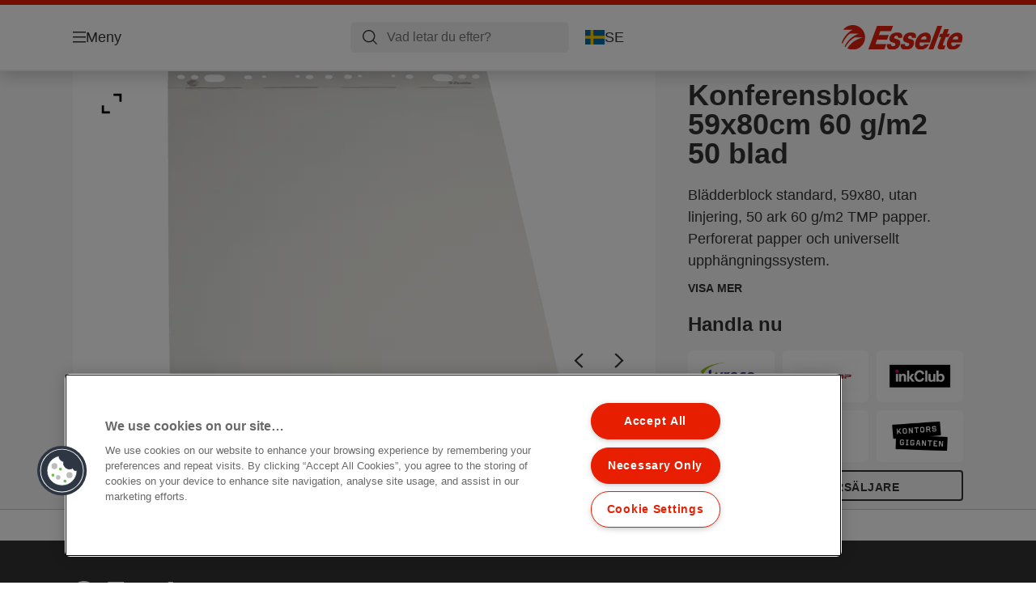

--- FILE ---
content_type: text/html; charset=utf-8
request_url: https://www.esselte.com/sv-se/products/presentation--arkivering/konferensprodukter-av/konferensblock-59x80cm-60-g-m2-50-blad2/
body_size: 12354
content:


<!DOCTYPE html>

<html class="no-js" lang="sv-se">
<head>
  
<!-- OneTrust Cookies Consent Notice start for esselte.com -->
<script src="https://cdn.cookielaw.org/consent/dc2b386d-4706-49be-a6d3-cb5fa558b300/otSDKStub.js"  type="text/javascript" charset="UTF-8" data-domain-script="dc2b386d-4706-49be-a6d3-cb5fa558b300" ></script><script type="text/javascript">function OptanonWrapper() { }</script><!-- OneTrust Cookies Consent Notice end for esselte.com -->

<script type="text/javascript">

    function OptanonWrapper() {

        // Get initial OnetrustActiveGroups ids
        if (typeof OptanonWrapperCount == "undefined") {
            otGetInitialGrps();
        }

        //Delete cookies
        otDeleteCookie(otIniGrps);

        // Assign OnetrustActiveGroups to custom variable
        function otGetInitialGrps() {
            OptanonWrapperCount = '';
            otIniGrps = OnetrustActiveGroups;
        }

        function otDeleteCookie(iniOptGrpId) {
            var otDomainGrps = JSON.parse(JSON.stringify(Optanon.GetDomainData().Groups));
            var otDeletedGrpIds = otGetInactiveId(iniOptGrpId, OnetrustActiveGroups);
            if (otDeletedGrpIds.length != 0 && otDomainGrps.length != 0) {
                for (var i = 0; i < otDomainGrps.length; i++) {

                    if (otDomainGrps[i]['CustomGroupId'] != '' && otDeletedGrpIds.includes(otDomainGrps[i]['CustomGroupId'])) {
                        for (var j = 0; j < otDomainGrps[i]['Cookies'].length; j++) {
                            eraseCookie(otDomainGrps[i]['Cookies'][j]);
                            eraseGACookie(otDomainGrps[i]['Cookies'][j]);
                        }
                    }

                    //Check if Hostid matches
                    if (otDomainGrps[i]['Hosts'].length != 0) {
                        for (var j = 0; j < otDomainGrps[i]['Hosts'].length; j++) {
                            if (otDeletedGrpIds.includes(otDomainGrps[i]['Hosts'][j]['HostId']) && otDomainGrps[i]['Hosts'][j]['Cookies'].length != 0) {
                                for (var k = 0; k < otDomainGrps[i]['Hosts'][j]['Cookies'].length; k++) {
                                    eraseCookie(otDomainGrps[i]['Hosts'][j]['Cookies'][k]);
                                    eraseGACookie(otDomainGrps[i]['Cookies'][j]);
                                }
                            }
                        }
                    }

                }
            }
            otGetInitialGrps(); //Reassign new group ids
        }

        //Get inactive ids
        function otGetInactiveId(customIniId, otActiveGrp) {
            //Initial OnetrustActiveGroups
            customIniId = customIniId.split(",");
            customIniId = customIniId.filter(Boolean);

            //After action OnetrustActiveGroups
            otActiveGrp = otActiveGrp.split(",");
            otActiveGrp = otActiveGrp.filter(Boolean);

            var result = [];
            for (var i = 0; i < customIniId.length; i++) {
                if (otActiveGrp.indexOf(customIniId[i]) <= -1) {
                    result.push(customIniId[i]);
                }
            }
            return result;
        }

        //Delete cookie
        function eraseCookie(cookie) {
            const _str = `${cookie.Name}=; Domain=${cookie.Host}; Path=/; Expires=Thu, 01 Jan 1970 00:00:01 GMT;`;
            document.cookie = _str;
        }


        // Google Analytics Cookies
        function eraseGACookie(cookie) {
            if (!cookie.Name.startsWith("_ga")) return;
            const _cookies = document.cookie.split("; ");
            for (const _cookie of _cookies) {
                if (_cookie.startsWith("_ga")) {
                    const _cname = _cookie.slice(0, string.indexOf("="));
                    const _str = `${_cname}=; Domain=${cookie.Host}; Path=/; Expires=Thu, 01 Jan 1970 00:00:01 GMT;`;
                    document.cookie = _str;
                }
            }
        }

    }

</script>


<script type="text/plain" class="optanon-category-C0001">

    (function(w, d, s, l, i) {
        w[l] = w[l] || [];
        w[l].push({
        'gtm.start':
        new Date().getTime(),
        event: 'gtm.js'
        });
        var f = d.getElementsByTagName(s)[0],
        j = d.createElement(s),
        dl = l != 'dataLayer' ? '&l=' + l : '';
        j.async = true;
        j.src =
        '//www.googletagmanager.com/gtm.js?id=' + i + dl;
        f.parentNode.insertBefore(j, f);
    })(window, document, 'script', 'dataLayer', 'GTM-T78CSS');

</script>



<script type="text/plain" class="optanon-category-C0002">
    
</script>



<script type="text/plain" class="optanon-category-C0003">
    window.dataLayer = window.dataLayer || [];
    dataLayer.push({
        'event': 'analytics_consent_given',
        'analyticsCookies': 'true'
    });

</script>



<script type="text/plain" class="optanon-category-C0005">
   
</script>


<script type="text/plain" class="optanon-category-C0004">
    window.dataLayer = window.dataLayer || [];
    dataLayer.push({
    'event': 'marketing_consent_given',
    'marketingCookies': 'true'
    });
</script>
  <meta charset="UTF-8">
  <meta name="viewport" content="width=device-width" />
  <meta http-equiv="X-UA-Compatible" content="IE=edge" />
  <link rel="manifest" href="/assets/manifest/esselte/manifest.json">

  <link rel="preload" href="/assets/styles/DDF4C71F89A6CE2C3F9F219B9E1D6616__esselte.css" as="style">

    <title>Konferensblock 59x80cm 60 g/m2 50 blad | ESSELTE</title>
    <meta name="description" content="Blädderblock 59x80 cm, utan linjer, 50 ark 60 g/m2" />
    <link rel="Shortcut icon" href="/globalassets/global/favicons/esselte.ico" />
      <link rel="canonical" href="https://www.esselte.com/sv-se/products/presentation--arkivering/konferensprodukter-av/konferensblock-59x80cm-60-g-m2-50-blad2/" />
    <meta http-equiv="Content-Language" content="sv-se" />
<link rel="alternate" hreflang="da-dk" href="https://www.esselte.com/da-dk/products/præsentation-og-organisering/konference-produkter-av/flipoverblok-59x80-cm-60-g-50-ark/" /><link rel="alternate" hreflang="fi-fi" href="https://www.esselte.com/fi-fi/products/esitys--organisointi/esitystuotteet-av/lehtiötaulupaperi-59x80cm-60-gsm-50-arkkia2/" /><link rel="alternate" hreflang="no-no" href="https://www.esselte.com/no-no/products/presentasjon-og-organisering/konferanseprodukter-av/flippoverblokk--59x80-cm-60-g-50-ark/" /><link rel="alternate" hreflang="sv-se" href="https://www.esselte.com/sv-se/products/presentation--arkivering/konferensprodukter-av/konferensblock-59x80cm-60-g-m2-50-blad2/" /><meta property="og:title" content="Konferensblock 59x80cm 60 g/m2 50 blad | ESSELTE" />
<meta property="og:type" content="website" />
<meta property="og:url" content="https://www.esselte.com//sv-se/products/presentation--arkivering/konferensprodukter-av/konferensblock-59x80cm-60-g-m2-50-blad2/" />
<meta property="og:image" content="https://www.esselte.com/azure/catalogfiles/products/Desktop__C68E205309AC5DA055CB2529006EC32F__1200__630__es_32225-b19e99c294fea0856cea56c7e4a64074.png" />
<meta property="og:description" content="Blädderblock 59x80 cm, utan linjer, 50 ark 60 g/m2" />
<meta property="og:site_name" content="Esselte" />
<meta property="og:locale" content="sv_SE" />
<meta property="og:locale:alternate" content="cs_CZ" />
<meta property="og:locale:alternate" content="da_DK" />
<meta property="og:locale:alternate" content="de_AT" />
<meta property="og:locale:alternate" content="de_CH" />
<meta property="og:locale:alternate" content="de_DE" />
<meta property="og:locale:alternate" content="el_GR" />
<meta property="og:locale:alternate" content="en_AX" />
<meta property="og:locale:alternate" content="en_GB" />
<meta property="og:locale:alternate" content="en_NU" />
<meta property="og:locale:alternate" content="es_ES" />
<meta property="og:locale:alternate" content="fi_FI" />
<meta property="og:locale:alternate" content="fr_BE" />
<meta property="og:locale:alternate" content="fr_FR" />
<meta property="og:locale:alternate" content="hu_HU" />
<meta property="og:locale:alternate" content="it_IT" />
<meta property="og:locale:alternate" content="ja_JP" />
<meta property="og:locale:alternate" content="nl_BE" />
<meta property="og:locale:alternate" content="nl_NL" />
<meta property="og:locale:alternate" content="no_NO" />
<meta property="og:locale:alternate" content="pl_PL" />
<meta property="og:locale:alternate" content="ro_RO" />
<meta property="og:locale:alternate" content="ru_RU" />
<meta property="og:locale:alternate" content="sk_SK" />
<meta property="og:locale:alternate" content="sv_SE" />
<meta property="og:locale:alternate" content="tr_TR" />
<meta property="og:locale:alternate" content="zh_CN" />
<meta property="og:locale:alternate" content="zh_HK" />
<meta name="twitter:card" content="summary" />
<meta name="twitter:title" content="Konferensblock 59x80cm 60 g/m2 50 blad | ESSELTE" />
<meta name="twitter:description" content="Blädderblock 59x80 cm, utan linjer, 50 ark 60 g/m2" />
<meta name="twitter:site" content="@accobrands" />
<meta name="twitter:image" content="https://www.esselte.com/azure/catalogfiles/products/Desktop__C68E205309AC5DA055CB2529006EC32F__1200__630__es_32225-b19e99c294fea0856cea56c7e4a64074.png" />

  

  <script>
!function(T,l,y){var S=T.location,k="script",D="instrumentationKey",C="ingestionendpoint",I="disableExceptionTracking",E="ai.device.",b="toLowerCase",w="crossOrigin",N="POST",e="appInsightsSDK",t=y.name||"appInsights";(y.name||T[e])&&(T[e]=t);var n=T[t]||function(d){var g=!1,f=!1,m={initialize:!0,queue:[],sv:"5",version:2,config:d};function v(e,t){var n={},a="Browser";return n[E+"id"]=a[b](),n[E+"type"]=a,n["ai.operation.name"]=S&&S.pathname||"_unknown_",n["ai.internal.sdkVersion"]="javascript:snippet_"+(m.sv||m.version),{time:function(){var e=new Date;function t(e){var t=""+e;return 1===t.length&&(t="0"+t),t}return e.getUTCFullYear()+"-"+t(1+e.getUTCMonth())+"-"+t(e.getUTCDate())+"T"+t(e.getUTCHours())+":"+t(e.getUTCMinutes())+":"+t(e.getUTCSeconds())+"."+((e.getUTCMilliseconds()/1e3).toFixed(3)+"").slice(2,5)+"Z"}(),iKey:e,name:"Microsoft.ApplicationInsights."+e.replace(/-/g,"")+"."+t,sampleRate:100,tags:n,data:{baseData:{ver:2}}}}var h=d.url||y.src;if(h){function a(e){var t,n,a,i,r,o,s,c,u,p,l;g=!0,m.queue=[],f||(f=!0,t=h,s=function(){var e={},t=d.connectionString;if(t)for(var n=t.split(";"),a=0;a<n.length;a++){var i=n[a].split("=");2===i.length&&(e[i[0][b]()]=i[1])}if(!e[C]){var r=e.endpointsuffix,o=r?e.location:null;e[C]="https://"+(o?o+".":"")+"dc."+(r||"services.visualstudio.com")}return e}(),c=s[D]||d[D]||"",u=s[C],p=u?u+"/v2/track":d.endpointUrl,(l=[]).push((n="SDK LOAD Failure: Failed to load Application Insights SDK script (See stack for details)",a=t,i=p,(o=(r=v(c,"Exception")).data).baseType="ExceptionData",o.baseData.exceptions=[{typeName:"SDKLoadFailed",message:n.replace(/\./g,"-"),hasFullStack:!1,stack:n+"\nSnippet failed to load ["+a+"] -- Telemetry is disabled\nHelp Link: https://go.microsoft.com/fwlink/?linkid=2128109\nHost: "+(S&&S.pathname||"_unknown_")+"\nEndpoint: "+i,parsedStack:[]}],r)),l.push(function(e,t,n,a){var i=v(c,"Message"),r=i.data;r.baseType="MessageData";var o=r.baseData;return o.message='AI (Internal): 99 message:"'+("SDK LOAD Failure: Failed to load Application Insights SDK script (See stack for details) ("+n+")").replace(/\"/g,"")+'"',o.properties={endpoint:a},i}(0,0,t,p)),function(e,t){if(JSON){var n=T.fetch;if(n&&!y.useXhr)n(t,{method:N,body:JSON.stringify(e),mode:"cors"});else if(XMLHttpRequest){var a=new XMLHttpRequest;a.open(N,t),a.setRequestHeader("Content-type","application/json"),a.send(JSON.stringify(e))}}}(l,p))}function i(e,t){f||setTimeout(function(){!t&&m.core||a()},500)}var e=function(){var n=l.createElement(k);n.src=h;var e=y[w];return!e&&""!==e||"undefined"==n[w]||(n[w]=e),n.onload=i,n.onerror=a,n.onreadystatechange=function(e,t){"loaded"!==n.readyState&&"complete"!==n.readyState||i(0,t)},n}();y.ld<0?l.getElementsByTagName("head")[0].appendChild(e):setTimeout(function(){l.getElementsByTagName(k)[0].parentNode.appendChild(e)},y.ld||0)}try{m.cookie=l.cookie}catch(p){}function t(e){for(;e.length;)!function(t){m[t]=function(){var e=arguments;g||m.queue.push(function(){m[t].apply(m,e)})}}(e.pop())}var n="track",r="TrackPage",o="TrackEvent";t([n+"Event",n+"PageView",n+"Exception",n+"Trace",n+"DependencyData",n+"Metric",n+"PageViewPerformance","start"+r,"stop"+r,"start"+o,"stop"+o,"addTelemetryInitializer","setAuthenticatedUserContext","clearAuthenticatedUserContext","flush"]),m.SeverityLevel={Verbose:0,Information:1,Warning:2,Error:3,Critical:4};var s=(d.extensionConfig||{}).ApplicationInsightsAnalytics||{};if(!0!==d[I]&&!0!==s[I]){var c="onerror";t(["_"+c]);var u=T[c];T[c]=function(e,t,n,a,i){var r=u&&u(e,t,n,a,i);return!0!==r&&m["_"+c]({message:e,url:t,lineNumber:n,columnNumber:a,error:i}),r},d.autoExceptionInstrumented=!0}return m}(y.cfg);function a(){y.onInit&&y.onInit(n)}(T[t]=n).queue&&0===n.queue.length?(n.queue.push(a),n.trackPageView({})):a()}(window,document,{src: "https://js.monitor.azure.com/scripts/b/ai.2.gbl.min.js", crossOrigin: "anonymous", cfg: {instrumentationKey: '3af47a79-f812-4f1b-aac9-f571b6354b08', disableCookiesUsage: false }});
</script>


  
    <script src="/assets/scripts/lazyload.js" type="text/javascript" async defer></script>

  <link rel="stylesheet" type="text/css" href="/assets/styles/bootstrap.css" media="all" />
  <link rel="stylesheet" type="text/css" href="/assets/styles/DDF4C71F89A6CE2C3F9F219B9E1D6616__esselte.css" media="all" />
  <link rel="stylesheet" type="text/css" href="/assets/styles/print.css" media="print" />
  

  

  
  
  <link rel="dns-prefetch" href="">
  <script type='text/javascript' src='/epiRecommendations/ClientResources/ViewMode/epiRecommendations.min.js'></script>
                <script type='text/javascript'>
                    var epiRecommendations = epiRecommendations({"endPointUrl":"/episerverapi/commercetracking/track","preferredCulture":"sv-SE"});
                </script>
</head>
<body class="tundra2 skin-esselte sv-se borderedHeader">
    
  <noscript>
    <iframe src="//www.googletagmanager.com/ns.html?id=GTM-T78CSS"
            height="0" width="0" style="display: none; visibility: hidden"></iframe>
  </noscript>

    

  

<header class="abc-header abc-layout">
    <div class="container">
        <div class="row">
            <div class="col">
                <div class="abc-navbar">

                    <div class="abc-navbar__group1">
                        <div class="abc-navbar__menuTrigger">
                            <button data-popup-trigger="menuPopup">Meny</button>
                        </div>

                        <div class="abc-skipnav">
                            <a href="#main-content" class="skip-links">Gå till huvudinnehåll</a>
                        </div>

                        <div class="abc-navbar__quickAccess">
                        </div>
                    </div>

                    <div class="abc-navbar__group2">
                        <div class="abc-navbar__search ">
                            <div class="abc-input abc-navbar__searchInput"
                                 data-popup-trigger="searchPupup"
                                 data-translations="{&amp;quot;pressresultslabel&amp;quot;:&amp;quot;Pressmeddelanden&amp;quot;,&amp;quot;productresultstablabel&amp;quot;:&amp;quot;Produkter&amp;quot;,&amp;quot;showallresultslabel&amp;quot;:&amp;quot;Visa alla resultat&amp;quot;,&amp;quot;searchresultforlabel&amp;quot;:&amp;quot;S\u00F6kresultat f\u00F6r&amp;quot;,&amp;quot;contentandblogslabel&amp;quot;:&amp;quot;Inneh\u00E5ll&amp;quot;,&amp;quot;noresultsquerylabel&amp;quot;:&amp;quot;Tyv\u00E4rr kunde vi inte hitta n\u00E5gra resultat f\u00F6r din s\u00F6kning. Kontrollera om du har skriv- eller stavfel, eller f\u00F6rs\u00F6k med en annan s\u00F6kterm.&amp;quot;,&amp;quot;clearsearchlabel&amp;quot;:&amp;quot;[missing translations for /Search/ClearSearch in sv-SE]&amp;quot;,&amp;quot;closelabel&amp;quot;:&amp;quot;St\u00E4ng&amp;quot;}"
                                 data-api="{&amp;quot;products&amp;quot;:&amp;quot;/sv-se/search/getflyoutproducts&amp;quot;,&amp;quot;content&amp;quot;:&amp;quot;/sv-se/search/getflyoutcontent&amp;quot;}">
                                <label class="abc-hidden" for="abc-navbar__searchInput">Search</label>
                                <input 
                                    id="abc-navbar__searchInput" 
                                    type="text" 
                                    aria-label="Vad letar du efter?" 
                                    placeholder="Vad letar du efter?" 
                                />
                            </div>
                            <div class="abc-searchClear"></div>
                            <div class="abc-searchLayer"></div>
                        </div>
                        <div class="abc-navbar__tools">
                            <button class="abc-cartTrigger"
                                    data-popup-trigger="cartPopup"
                                    data-emptylabel='Varukorg. [missing translations for /D2C Dictionary/D2C/EmptyCart in sv-SE]'
                                    data-containslabel='[missing translations for /D2C/CartContainsLabel in sv-SE]'
                                    data-containssinglelabel='[missing translations for /D2C/CartContainsSingleLabel in sv-SE]'>
                                <span class="abc-buttonLabel">[missing translations for /D2C Dictionary/D2C/CartIconLabel in sv-SE]</span>
                                <span class="abc-badge"></span>
                            </button>
                            <button class="abc-langTrigger abc-popupTrigger" data-popup-trigger="countrySelectorPopup">
                                    <span class="abc-flag"><img src="/assets/img-abc/flags/sv-se.svg" alt="SE" /></span>
                                <span class="abc-buttonLabel">SE</span>
                            </button>
                        </div>
                    </div>
                    <div class="abc-navbar__group3">
                        <div class="abc-navbar__brand">
                                <a href="/sv-se/">
                                    <img src="/assets/img-abc/esselte-logo.svg" alt="esselte" />
                                </a>
                        </div>
                    </div>
                </div>
            </div>
        </div>
    </div>
</header>
  
<div class="abc-navigationLayer abc-layout">
    <div class="abc-navigationLayer__wrapper">
        <div class="container">
          <div class="row">
                <div class="col-12 col-md-6">
                    <nav class="abc-mainMenu">
                        <div class="abc-mainMenu__level1">

                                <div class="abc-mainMenu__element">
                                        <button class="abc-mainMenu__Link abc-mainMenu__ExtendedLink t1">
                                            <span class="abc-mainMenu__LinkTitle">Produkter</span>
                                        </button>

                                        <div class="abc-mainMenu__submenu">
                                            <button class="abc-mainMenu__backButton">Tillbaka</button>
                                            <div class="abc-mainMenu__headLink">
                                                    <span>Produkter</span>
                                            </div>
                                                <div class="abc-mainMenu__element">
                                                    <button class="abc-mainMenu__Link">Anteckningsböcker &amp; Anteckningsblock</button>
                                                    <div class="abc-mainMenu__submenu">
                                                        <button class="abc-mainMenu__backButton">Tillbaka</button>
                                                        <div class="abc-mainMenu__headLink">
                                                                <span>Anteckningsböcker &amp; Anteckningsblock</span>
                                                        </div>
                                                            <div class="abc-mainMenu__element">
                                                                <a class="abc-mainMenu__Link" href="/sv-se/products/block--%c3%b6vrigt/kollegieblock/">Kollegieblock</a>
                                                            </div>
                                                            <div class="abc-mainMenu__element">
                                                                <a class="abc-mainMenu__Link" href="/sv-se/products/block--%c3%b6vrigt/blanketter/">Blanketter</a>
                                                            </div>
                                                            <div class="abc-mainMenu__element">
                                                                <a class="abc-mainMenu__Link" href="/sv-se/products/block--%c3%b6vrigt/%c3%b6vriga-block--b%c3%b6cker/">Övriga Block &amp; Böcker</a>
                                                            </div>
                                                    </div>
                                                </div>
                                                <div class="abc-mainMenu__element">
                                                    <button class="abc-mainMenu__Link">Presentation &amp; Arkivering</button>
                                                    <div class="abc-mainMenu__submenu">
                                                        <button class="abc-mainMenu__backButton">Tillbaka</button>
                                                        <div class="abc-mainMenu__headLink">
                                                                <span>Presentation &amp; Arkivering</span>
                                                        </div>
                                                            <div class="abc-mainMenu__element">
                                                                <a class="abc-mainMenu__Link" href="/sv-se/products/presentation--arkivering/offertmappar-och-%c3%b6vriga-mappa/">Offertmappar och övriga mappa</a>
                                                            </div>
                                                            <div class="abc-mainMenu__element">
                                                                <a class="abc-mainMenu__Link" href="/sv-se/products/presentation--arkivering/demop%c3%a4rmar/">Demopärmar</a>
                                                            </div>
                                                            <div class="abc-mainMenu__element">
                                                                <a class="abc-mainMenu__Link" href="/sv-se/products/presentation--arkivering/sorterare--underskriftsb%c3%b6cker/">Sorterare &amp; Underskriftsböcker</a>
                                                            </div>
                                                            <div class="abc-mainMenu__element">
                                                                <a class="abc-mainMenu__Link" href="/sv-se/products/presentation--arkivering/expanderande-mappar--boxar/">Expanderande Mappar &amp; Boxar</a>
                                                            </div>
                                                            <div class="abc-mainMenu__element">
                                                                <a class="abc-mainMenu__Link" href="/sv-se/products/presentation--arkivering/skrivplattor/">Skrivplattor</a>
                                                            </div>
                                                            <div class="abc-mainMenu__element">
                                                                <a class="abc-mainMenu__Link" href="/sv-se/products/presentation--arkivering/konferensprodukter-av/">Konferensprodukter (AV)</a>
                                                            </div>
                                                    </div>
                                                </div>
                                                <div class="abc-mainMenu__element">
                                                    <button class="abc-mainMenu__Link">Arkivboxar &amp; Förvaring</button>
                                                    <div class="abc-mainMenu__submenu">
                                                        <button class="abc-mainMenu__backButton">Tillbaka</button>
                                                        <div class="abc-mainMenu__headLink">
                                                                <span>Arkivboxar &amp; Förvaring</span>
                                                        </div>
                                                            <div class="abc-mainMenu__element">
                                                                <a class="abc-mainMenu__Link" href="/sv-se/products/arkivboxar--f%c3%b6rvaring/arkivl%c3%a5dor/">Arkivlådor</a>
                                                            </div>
                                                            <div class="abc-mainMenu__element">
                                                                <a class="abc-mainMenu__Link" href="/sv-se/products/arkivboxar--f%c3%b6rvaring/arkiv--transportl%c3%a5dor/">Arkiv &amp; Transportlådor</a>
                                                            </div>
                                                            <div class="abc-mainMenu__element">
                                                                <a class="abc-mainMenu__Link" href="/sv-se/products/arkivboxar--f%c3%b6rvaring/tidskriftssamlare-arkiv/">Tidskriftssamlare Arkiv</a>
                                                            </div>
                                                            <div class="abc-mainMenu__element">
                                                                <a class="abc-mainMenu__Link" href="/sv-se/products/arkivboxar--f%c3%b6rvaring/arkivl%c3%a5dor-f%c3%b6r-h%c3%a4ngmappar/">Arkivlådor för Hängmappar</a>
                                                            </div>
                                                    </div>
                                                </div>
                                                <div class="abc-mainMenu__element">
                                                    <button class="abc-mainMenu__Link">Sortering &amp; Förvaring</button>
                                                    <div class="abc-mainMenu__submenu">
                                                        <button class="abc-mainMenu__backButton">Tillbaka</button>
                                                        <div class="abc-mainMenu__headLink">
                                                                <span>Sortering &amp; Förvaring</span>
                                                        </div>
                                                            <div class="abc-mainMenu__element">
                                                                <a class="abc-mainMenu__Link" href="/sv-se/products/sortering--f%c3%b6rvaring/laftr%c3%a4ryggsp%c3%a4rm/">LAF/Träryggspärm</a>
                                                            </div>
                                                            <div class="abc-mainMenu__element">
                                                                <a class="abc-mainMenu__Link" href="/sv-se/products/sortering--f%c3%b6rvaring/panoramap%c3%a4rmar/">Panoramapärmar</a>
                                                            </div>
                                                            <div class="abc-mainMenu__element">
                                                                <a class="abc-mainMenu__Link" href="/sv-se/products/sortering--f%c3%b6rvaring/ringp%c3%a4rmar/">Ringpärmar</a>
                                                            </div>
                                                            <div class="abc-mainMenu__element">
                                                                <a class="abc-mainMenu__Link" href="/sv-se/products/sortering--f%c3%b6rvaring/ryggetiketter-och-tillbeh%c3%b6r/">Ryggetiketter och Tillbehör</a>
                                                            </div>
                                                            <div class="abc-mainMenu__element">
                                                                <a class="abc-mainMenu__Link" href="/sv-se/products/sortering--f%c3%b6rvaring/register--avdelare/">Register &amp; Avdelare</a>
                                                            </div>
                                                            <div class="abc-mainMenu__element">
                                                                <a class="abc-mainMenu__Link" href="/sv-se/products/sortering--f%c3%b6rvaring/fickor--mappar/">Fickor &amp; Mappar</a>
                                                            </div>
                                                            <div class="abc-mainMenu__element">
                                                                <a class="abc-mainMenu__Link" href="/sv-se/products/sortering--f%c3%b6rvaring/h%c3%a4ngmappsf%c3%b6rvaring/">Hängmappsförvaring</a>
                                                            </div>
                                                    </div>
                                                </div>
                                                <div class="abc-mainMenu__element">
                                                    <button class="abc-mainMenu__Link">Skrivbordsförvaring</button>
                                                    <div class="abc-mainMenu__submenu">
                                                        <button class="abc-mainMenu__backButton">Tillbaka</button>
                                                        <div class="abc-mainMenu__headLink">
                                                                <span>Skrivbordsförvaring</span>
                                                        </div>
                                                            <div class="abc-mainMenu__element">
                                                                <a class="abc-mainMenu__Link" href="/sv-se/products/skrivbordsf%c3%b6rvaring/brevkorgar/">Brevkorgar</a>
                                                            </div>
                                                            <div class="abc-mainMenu__element">
                                                                <a class="abc-mainMenu__Link" href="/sv-se/products/skrivbordsf%c3%b6rvaring/tidskriftssamlare/">Tidskriftssamlare</a>
                                                            </div>
                                                            <div class="abc-mainMenu__element">
                                                                <a class="abc-mainMenu__Link" href="/sv-se/products/skrivbordsf%c3%b6rvaring/f%c3%b6rvaringsboxar/">Förvaringsboxar</a>
                                                            </div>
                                                            <div class="abc-mainMenu__element">
                                                                <a class="abc-mainMenu__Link" href="/sv-se/products/skrivbordsf%c3%b6rvaring/skrivbordsf%c3%b6rvaring/">Skrivbordsförvaring</a>
                                                            </div>
                                                            <div class="abc-mainMenu__element">
                                                                <a class="abc-mainMenu__Link" href="/sv-se/products/skrivbordsf%c3%b6rvaring/papperskorgar/">Papperskorgar</a>
                                                            </div>
                                                            <div class="abc-mainMenu__element">
                                                                <a class="abc-mainMenu__Link" href="/sv-se/products/skrivbordsf%c3%b6rvaring/andra-skrivbordsprodukter/">Andra Skrivbordsprodukter</a>
                                                            </div>
                                                            <div class="abc-mainMenu__element">
                                                                <a class="abc-mainMenu__Link" href="/sv-se/products/skrivbordsf%c3%b6rvaring/skrivunderl%c3%a4gg/">Skrivbordsunderlägg</a>
                                                            </div>
                                                    </div>
                                                </div>
                                                <div class="abc-mainMenu__element">
                                                    <button class="abc-mainMenu__Link">Övrigt</button>
                                                    <div class="abc-mainMenu__submenu">
                                                        <button class="abc-mainMenu__backButton">Tillbaka</button>
                                                        <div class="abc-mainMenu__headLink">
                                                                <span>Övrigt</span>
                                                        </div>
                                                            <div class="abc-mainMenu__element">
                                                                <a class="abc-mainMenu__Link" href="/sv-se/products/%c3%96vrigt/saxar/">Saxar</a>
                                                            </div>
                                                            <div class="abc-mainMenu__element">
                                                                <a class="abc-mainMenu__Link" href="/sv-se/products/%c3%96vrigt/allm%c3%a4nt-kontorsmaterial/">Allmänt Kontorsmaterial</a>
                                                            </div>
                                                            <div class="abc-mainMenu__element">
                                                                <a class="abc-mainMenu__Link" href="/sv-se/products/%c3%96vrigt/xyron-creative--pro/">Xyron Creative &amp; Pro</a>
                                                            </div>
                                                            <div class="abc-mainMenu__element">
                                                                <a class="abc-mainMenu__Link" href="/sv-se/products/%c3%96vrigt/datatillbeh%c3%b6r/">Datatillbehör</a>
                                                            </div>
                                                    </div>
                                                </div>
                                        </div>

                                </div>
                                <div class="abc-mainMenu__element">
                                        <a class="abc-mainMenu__Link" href="/sv-se/easyprint/">
                                            <span class="abc-mainMenu__LinkTitle">EasyPrint</span>
                                        </a>


                                </div>
                        </div>
                    </nav>
                </div>
                
<div class="col-12 col-md-6">
  <div class="abc-navigationLayer__promo">
    <div class="abc-banner " style="background-image: url('/siteassets/about-esselte/Medium__C6DB54966C58BA19C977060AC3E96591__es_626279_m1_450x295.png')">
      <section class="abc-banner__content">
        <div class="abc-banner__header">
          <h1>Esselte Colour&#x27;Breeze</h1>
        </div>
        <div class="abc-banner__description">
          <p></p>
        </div>
          <div class="abc-banner__links">
            <a class="abc-button abc-button--light" href="/sv-se/products/designserier/colourbreeze/">Upptäck Colour&#x27;Breeze</a>
          </div>
      </section>
    </div>
  </div>
</div>


                    <div class="col-12">
                        <ul class="abc-menuFooter">
                                <li>
                                    <a href="/sv-se/dealer-support/about-esselte/">Om Esselte</a>
                                </li>
                                <li>
                                    <a href="/sv-se/content/general/mitt-konto/">Mitt konto</a>
                                </li>
                                <li>
                                    <a href="/sv-se/dealer-support/kund-service/">Kundservice</a>
                                </li>
                        </ul>
                    </div>
            </div>
        </div>
    </div>
    <button class="abc-closeButton" aria-label='Stäng'></button>
</div>

  

<div class="abc-popup abc-popup--small" data-popup-target="countrySelectorPopup">
    <div class="abc-countrySelector">
        <div class="abc-popup__header">
            <button class="abc-closeButton" aria-label='Stäng'></button>
        </div>
        <div class="abc-popup__content">
            <section class="abc-langLayer abc-layout">
                <div class="container">
                    <div class="row">
                        <div class="col-12">
                            <section>
                                <h1 class="abc-h5">
                                    Ditt/dina nuvarande val
                                </h1>
                                <div class="abc-panel">
                                        <div class="abc-flag">
                                            <img src="/assets/img-abc/flags/sv-se.svg" alt="Sverige" />
                                        </div>
                                    <div>
                                        Sverige
                                    </div>
                                </div>
                                    <a class="abc-button abc-button--primary abc-button--fluid abc-button--centered" href="/sv-se/byt-land/">
                                        Byt land
                                    </a>
                            </section>
                        </div>
                    </div>
                </div>
            </section>
        </div>
    </div>
</div>






  

  

  <div class="main-content" id="main-content">
    


<div class="abc-productPage" data-product-sku="32225">

    


    <section class="abc-productPage__header abc-layout">
        <div class="container">
            <div class="row">

                <div class="col-xl-8">

                    <div class="abc-productPage__mobileSection">
                        <h1 class="abc-productPage__title">Konferensblock 59x80cm 60 g/m2 50 blad</h1>
                    </div>

                    <div class="abc-productPage__gallery" data-dictionary="{&amp;quot;OpenPopup&amp;quot;:&amp;quot;Se mer&amp;quot;,&amp;quot;ViewVideo&amp;quot;:&amp;quot;Se video&amp;quot;,&amp;quot;ShowLabel&amp;quot;:&amp;quot;L\u00E4s mer&amp;quot;,&amp;quot;HideLabel&amp;quot;:&amp;quot;St\u00E4ng&amp;quot;,&amp;quot;CloseLabel&amp;quot;:&amp;quot;St\u00E4ng&amp;quot;,&amp;quot;RelatedButton&amp;quot;:&amp;quot;Visa produkt&amp;quot;,&amp;quot;Accessories&amp;quot;:&amp;quot;Tillbeh\u00F6r&amp;quot;,&amp;quot;WhereToBuyButtonLabel&amp;quot;:&amp;quot;Hitta \u00E5terf\u00F6rs\u00E4ljare&amp;quot;,&amp;quot;NextLabel&amp;quot;:&amp;quot;N\u00E4sta&amp;quot;,&amp;quot;PrevLabel&amp;quot;:&amp;quot;F\u00F6reg\u00E5ende&amp;quot;,&amp;quot;ViewMoreLabel&amp;quot;:&amp;quot;Ladda fler&amp;quot;,&amp;quot;WhereToBuyLabel&amp;quot;:&amp;quot;Hitta \u00E5terf\u00F6rs\u00E4ljare&amp;quot;,&amp;quot;ExpandLabel&amp;quot;:&amp;quot;Visa mer&amp;quot;,&amp;quot;CollapseLabel&amp;quot;:&amp;quot;Visa mindre&amp;quot;}" data-gallery="{&amp;quot;MainImage&amp;quot;:{&amp;quot;Alt&amp;quot;:&amp;quot;Konferensblock 59x80cm 60 g/m2 50 blad&amp;quot;,&amp;quot;Src&amp;quot;:[{&amp;quot;Size&amp;quot;:&amp;quot;Large&amp;quot;,&amp;quot;Url&amp;quot;:&amp;quot;/azure/catalogfiles/products/Desktop__C68E205309AC5DA055CB2529006EC32F__1760__es_32225-b19e99c294fea0856cea56c7e4a64074.png&amp;quot;},{&amp;quot;Size&amp;quot;:&amp;quot;Small&amp;quot;,&amp;quot;Url&amp;quot;:&amp;quot;/azure/catalogfiles/products/Desktop__C68E205309AC5DA055CB2529006EC32F__500__es_32225-b19e99c294fea0856cea56c7e4a64074.png&amp;quot;},{&amp;quot;Size&amp;quot;:&amp;quot;Thumbnail&amp;quot;,&amp;quot;Url&amp;quot;:&amp;quot;/azure/catalogfiles/products/Desktop__C68E205309AC5DA055CB2529006EC32F__206__206__es_32225-b19e99c294fea0856cea56c7e4a64074.png&amp;quot;}]},&amp;quot;ExerciseImages&amp;quot;:[{&amp;quot;Alt&amp;quot;:&amp;quot;Konferensblock 59x80cm 60 g/m2 50 blad&amp;quot;,&amp;quot;Src&amp;quot;:[{&amp;quot;Size&amp;quot;:&amp;quot;Large&amp;quot;,&amp;quot;Url&amp;quot;:&amp;quot;/azure/catalogfiles/products/Desktop__7D64DF006E7292E1F9D9CB623A4ED885__1760__es_32225_v1-548322c9aa3799fe0b7ce07bad48a5e3.png&amp;quot;},{&amp;quot;Size&amp;quot;:&amp;quot;Small&amp;quot;,&amp;quot;Url&amp;quot;:&amp;quot;/azure/catalogfiles/products/Desktop__7D64DF006E7292E1F9D9CB623A4ED885__500__es_32225_v1-548322c9aa3799fe0b7ce07bad48a5e3.png&amp;quot;},{&amp;quot;Size&amp;quot;:&amp;quot;Thumbnail&amp;quot;,&amp;quot;Url&amp;quot;:&amp;quot;/azure/catalogfiles/products/Desktop__7D64DF006E7292E1F9D9CB623A4ED885__206__206__es_32225_v1-548322c9aa3799fe0b7ce07bad48a5e3.png&amp;quot;}]}],&amp;quot;ExtendedImages&amp;quot;:[],&amp;quot;Videos&amp;quot;:[]}"></div>
                        
                </div>

                <div class="col-xl-4">
                    

                    <div class="abc-productPage__section">

                        <h1 class="abc-productPage__title">Konferensblock 59x80cm 60 g/m2 50 blad</h1>


                        <div class="abc-limitedContent" data-dictionary="{&amp;quot;OpenPopup&amp;quot;:&amp;quot;Se mer&amp;quot;,&amp;quot;ViewVideo&amp;quot;:&amp;quot;Se video&amp;quot;,&amp;quot;ShowLabel&amp;quot;:&amp;quot;L\u00E4s mer&amp;quot;,&amp;quot;HideLabel&amp;quot;:&amp;quot;St\u00E4ng&amp;quot;,&amp;quot;CloseLabel&amp;quot;:&amp;quot;St\u00E4ng&amp;quot;,&amp;quot;RelatedButton&amp;quot;:&amp;quot;Visa produkt&amp;quot;,&amp;quot;Accessories&amp;quot;:&amp;quot;Tillbeh\u00F6r&amp;quot;,&amp;quot;WhereToBuyButtonLabel&amp;quot;:&amp;quot;Hitta \u00E5terf\u00F6rs\u00E4ljare&amp;quot;,&amp;quot;NextLabel&amp;quot;:&amp;quot;N\u00E4sta&amp;quot;,&amp;quot;PrevLabel&amp;quot;:&amp;quot;F\u00F6reg\u00E5ende&amp;quot;,&amp;quot;ViewMoreLabel&amp;quot;:&amp;quot;Ladda fler&amp;quot;,&amp;quot;WhereToBuyLabel&amp;quot;:&amp;quot;Hitta \u00E5terf\u00F6rs\u00E4ljare&amp;quot;,&amp;quot;ExpandLabel&amp;quot;:&amp;quot;Visa mer&amp;quot;,&amp;quot;CollapseLabel&amp;quot;:&amp;quot;Visa mindre&amp;quot;}" data-lines="4">
                            Blädderblock standard, 59x80, utan linjering, 50 ark 60 g/m2 TMP papper. Perforerat papper och universellt upphängningssystem.
                        </div>

                    </div>







                        <div class="abc-productPage__section">
                            <div class="top-sellers-container">
                                <h2 class="abc-h3">Handla nu </h2>
                                <div class="abc-sellers">
                                    <a class="abc-sellers__item" target="_blank" href="//redirect.global.commerce-connector.com/pdp/41/575_76588888000340/[base64]~~/">
                                        <img class="top-sellers-image" src="//shoplogos.commerce-connector.de/shoplogos/575/76588888000340/online_rectangleSmall.png?h=d96c4cff4f92697656df28027b71f949" alt="Lyreco Sverige AB" data-dealer="Lyreco Sverige AB" data-ean="7312700322256" data-product-name="Konferensblock 59x80cm 60 g/m2 50 blad" />
                                    </a>
                                    <a class="abc-sellers__item" target="_blank" href="//redirect.global.commerce-connector.com/pdp/41/101617_8/[base64]/">
                                        <img class="top-sellers-image" src="//shoplogos.commerce-connector.de/shoplogos/101617/8/online_rectangleSmall.png?h=b812b2fe3aacf7a9f2d7d5781f9f1329" alt="Proshop a/s" data-dealer="Proshop a/s" data-ean="7312700322256" data-product-name="Konferensblock 59x80cm 60 g/m2 50 blad" />
                                    </a>
                                    <a class="abc-sellers__item" target="_blank" href="//redirect.global.commerce-connector.com/pdp/41/101203_1/[base64]/">
                                        <img class="top-sellers-image" src="//shoplogos.commerce-connector.de/shoplogos/101203/1/online_rectangleSmall.png?h=829734330066863e517423c0dfb3ea08" alt="inkClub AB " data-dealer="inkClub AB " data-ean="7312700322256" data-product-name="Konferensblock 59x80cm 60 g/m2 50 blad" />
                                    </a>
                                    <a class="abc-sellers__item" target="_blank" href="//redirect.global.commerce-connector.com/pdp/41/100435_1/[base64]/">
                                        <img class="top-sellers-image" src="//shoplogos.commerce-connector.de/shoplogos/100435/1/online_rectangleSmall.png?h=a03ec3883e6ca042a95fc992ab7a00cd" alt="Alloffice.se" data-dealer="Alloffice.se" data-ean="7312700322256" data-product-name="Konferensblock 59x80cm 60 g/m2 50 blad" />
                                    </a>
                                    <a class="abc-sellers__item" target="_blank" href="//redirect.global.commerce-connector.com/pdp/41/100222_1/[base64]/">
                                        <img class="top-sellers-image" src="//shoplogos.commerce-connector.de/shoplogos/100222/1/online_rectangleSmall.png?h=1faa97d68bb8f079b59c81f330af12b3" alt="Office Depot" data-dealer="Office Depot" data-ean="7312700322256" data-product-name="Konferensblock 59x80cm 60 g/m2 50 blad" />
                                    </a>
                                    <a class="abc-sellers__item" target="_blank" href="//redirect.global.commerce-connector.com/pdp/41/103018_1/[base64]/">
                                        <img class="top-sellers-image" src="//shoplogos.commerce-connector.de/shoplogos/103018/1/online_rectangleSmall.png?h=30f8b343101483bec84ddcd3eb567590" alt="Kontorsgiganten" data-dealer="Kontorsgiganten" data-ean="7312700322256" data-product-name="Konferensblock 59x80cm 60 g/m2 50 blad" />
                                    </a>
                                </div>

                                <div class="abc-buttonGroup">
                                <button class="abc-button abc-button--dark-outline abc-button--fluidMobile abc-button--centered abc-button--commerceConnector" data-cc="{&amp;quot;barcode&amp;quot;:&amp;quot;7312700322256&amp;quot;,&amp;quot;variationName&amp;quot;:&amp;quot;Konferensblock 59x80cm 60 g/m2 50 blad&amp;quot;,&amp;quot;variationImageUrl&amp;quot;:&amp;quot;/azure/catalogfiles/products/Desktop__C68E205309AC5DA055CB2529006EC32F__190__190__es_32225-b19e99c294fea0856cea56c7e4a64074.png&amp;quot;,&amp;quot;variationAltText&amp;quot;:&amp;quot;Konferensblock 59x80cm 60 g/m2 50 blad&amp;quot;}" data-amazonAffiliatePolicy="{&amp;quot;AffiliatePolicyKey&amp;quot;:&amp;quot;amazon&amp;quot;,&amp;quot;AffiliatePolicyText&amp;quot;:&amp;quot;&amp;quot;,&amp;quot;AffiliatePolicyBubbleLabel&amp;quot;:&amp;quot;&amp;quot;,&amp;quot;AffiliatePolicyBubbleText&amp;quot;:&amp;quot;&amp;quot;,&amp;quot;CloseLabel&amp;quot;:&amp;quot;Stäng&amp;quot;,&amp;quot;OpenLabel&amp;quot;:&amp;quot;Öppna&amp;quot;,&amp;quot;AffiliatePolicyType&amp;quot;:0,&amp;quot;ShouldRender&amp;quot;:false}">
                                    Välj återförsäljare
                                </button>
                                </div>

                            </div>
                        </div>


                </div>
            </div>
        </div>
    </section>

    <section class="abc-collapsibleSection">
        <div class="abc-collapsibleSection__header">
            <div class="container">
                <div class="row">
                    <div class="col">
                        <button class="abc-collapsibleSection__trigger">
                            Specifikationer & Funktioner
                        </button>
                    </div>
                </div>
            </div>
        </div>
        <div class="abc-collapsibleSection__content abc-hidden">  
            
            


<section class="abc-productPage__specAndFeat abc-layout">
    <div class="container">
        <div class="abc-limitedContent abc-limitedContent--buttonCentered" data-dictionary="{&amp;quot;ExpandLabel&amp;quot;:&amp;quot;Visa mer&amp;quot;,&amp;quot;CollapseLabel&amp;quot;:&amp;quot;Visa mindre&amp;quot;}" data-lines="15">

            <div class="row">

                <div class="col-xl-5 order-xl-1">
                        <h2>Funktioner</h2>
                        <ul class="abc-productPage__features abc-list">
                                <li>TMP papper, vit/vit, 60 g/m2</li>
                                <li>Svanenmärkt, licensnummer 4041 0675</li>
                                <li>50 ark</li>
                                <li>Multihålade</li>
                                <li>Passar de flesta typer av blädderblockshållare</li>
                        </ul>
                </div>

                <div class="col-xl-7 mt-5 mt-xl-0">

                    <h2>Specifikationer</h2>

                    <div class="abc-table abc-table--noLastLine abc-productPage__specifications">
                        <div class="abc-table__row abc-hidden">
                            <div class="abc-table__label">MPC ID</div>
                            <div class="abc-table__content">7340</div>
                        </div>

                        <div class="abc-table__row abc-hidden">
                            <div class="abc-table__label">EAN</div>
                            <div class="abc-table__content">7312700322256</div>
                        </div>

                        <div class="abc-table__row">
                            <div class="abc-table__label">Artikelnummer </div>
                            <div class="abc-table__content">32225</div>
                        </div>

                            <div class="abc-table__row">
                                <div class="abc-table__label">Färg </div>
                                <div class="abc-table__content">------------</div>
                            </div>

                            <div class="abc-table__row">
                                <div class="abc-table__label">Material </div>
                                <div class="abc-table__content">TMP</div>
                            </div>

                            <div class="abc-table__row">
                                <div class="abc-table__label">Storlek  </div>
                                <div class="abc-table__content">800 x 6 x 590</div>
                            </div>

                                <div class="abc-table__row">
                                    <div class="abc-table__label">Format </div>
                                    <div class="abc-table__content">59x80</div>
                                </div>
                                <div class="abc-table__row">
                                    <div class="abc-table__label">Blad </div>
                                    <div class="abc-table__content">50</div>
                                </div>
                                <div class="abc-table__row">
                                    <div class="abc-table__label">Inlaga </div>
                                    <div class="abc-table__content">60 g/m²</div>
                                </div>
                                <div class="abc-table__row">
                                    <div class="abc-table__label">Hålslaget </div>
                                    <div class="abc-table__content">Multihålat</div>
                                </div>
                                <div class="abc-table__row">
                                    <div class="abc-table__label">Perforering </div>
                                    <div class="abc-table__content">Mikroperforerat</div>
                                </div>


                            <div class="abc-table__row">
                                <div class="abc-table__label">Typ </div>
                                <div class="abc-table__content">60 g/m²</div>
                            </div>
                            <div class="abc-table__row">
                                <div class="abc-table__label">Vikt  </div>
                                <div class="abc-table__content">1,42</div>
                            </div>
                    </div>

                </div>

            </div>
        </div>
    </div>
</section>

            
  <section class="abc-productPage__icons abc-layout">
    <div class="container">
      <div class="row">
        <div class="col">
          <div class="abc-simpleGallery">
              <div class="abc-simpleGallery__item">
                <div class="abc-simpleGallery__wrapper">
                  <img class="abc-simpleGallery__image lazyload" role="presentation" src="/product/pictogram/313_logo-7adfc9ed90dcb274be221ad202b5414c/svg" alt="" />
                </div>
              </div>
          </div>
        </div>
      </div>
    </div>
  </section>


        </div>
    </section>


    




    

      
    


    




</div>






    



<footer class="abc-footer abc-layout">
    <div class="container">
        <div class="row">
            <div class="col-12 col-lg-4">
                <div class="row">
                    <div class="col-12 col-sm-6 col-lg-12">

                            <div class="abc-footer__brand abc-divider">
                                <img src="/assets/img-abc/esselte-logo-white.svg" alt="Esselte logo" width="200">
                            </div>


                    </div>
                    <div class="col-12 col-sm-6 col-lg-12">
                            <div class="abc-footer__newsletter abc-divider">
                                <section>
                                        <h1 role="heading" class="abc-h3 text-uppercase">Registrera dig för nyhetsbrevet</h1>

                                        <p>Håll dig uppdaterad om Esselte nya produkter och kampanjerbjudanden!</p>

                                    <p><a class="abc-button abc-button--light-outline" href="/sv-se/dealer-support/newsletter/">REGISTRERA</a></p>
                                </section>
                            </div>
                    </div>
                </div>
            </div>
            <div class="col-12 col-lg-7 offset-lg-1">
                <nav class="abc-footer__nav" aria-label="[missing translations for /Accessibility/FooterNavigation in sv-SE]">
                    <div class="row">

                        <div class="col-12 col-sm-6">
                                <ul>
                                        <li><a href="https://www.accobrands.com/privacy-center/global-privacy-notices/esselte-sverige-ab-integritetsmeddelande/">Sektretessmeddelande</a></li>
                                        <li><a href="/sv-se/cookie-policy/">Cookies</a></li>
                                        <li><a href="https://www.leitz.com/sv-se/rattsligt-meddelande/">Rättsligt meddelande</a></li>
                                        <li><a href="/sv-se/impressum/">Tryck</a></li>
                                        <li><a href="https://mydata.accobrands.com/">Hantera mina uppgifter</a></li>
                                        <li><a href="/sv-se/dealer-support/kund-service/">Kundservice</a></li>
                                </ul>
                        </div>
                        <div class="col-12 col-sm-6">
                                <ul>
                                        <li><a href="https://www.accobrands.com/careers/">Karriärer</a></li>
                                        <li><a href="/sv-se/dealer-support/kund-service/packaging-recycling/packaging-recycling-guidance/">Vägledning för återvinning av förpackningar</a></li>
                                        <li><a href="/siteassets/services/warranty-conditions/garantivillkor-esselte-januari-2020.pdf">Garantivillkor</a></li>
                                        <li><a href="https://declarations.accobrands.com/">CE-försäkran om överensstämmelse</a></li>
                                        <li><a href="/sv-se/oversikt/">Webbplatskarta</a></li>
                                </ul>
                        </div>
                    </div>
                </nav>
            </div>
        </div>

            <div class="row">
                <div class="col">
                    <div class="abc-divider">
                        <div class="abc-footer__copy">
                            © 2026 ACCO Brands. All Rights Reserved.
                        </div>
                    </div>
                </div>
            </div>

    </div>
</footer>


    

  </div>
  <div data-dojo-type="enp/EcommerceTracking" data-dojo-props='toTrack: "PageInit"' style="display: none;"></div>

  <script defer="defer" src="/Util/Find/epi-util/find.js"></script>
<script>
document.addEventListener('DOMContentLoaded',function(){if(typeof FindApi === 'function'){var api = new FindApi();api.setApplicationUrl('/');api.setServiceApiBaseUrl('/find_v2/');api.processEventFromCurrentUri();api.bindWindowEvents();api.bindAClickEvent();api.sendBufferedEvents();}})
</script>



  



  <script type="text/javascript">
    var dojoConfig = {
        isDebug: false,
        // debugAtAllCosts: true,
        packages: [{
            name: "enp",
            location: "../enp"
        }],
        callback: function (parser) {
        },
        cacheBust: false,
        parseOnLoad: true,
        urlBlankGif: "/assets/img-abc/578EAE6427A450FC7437B14BD5BA3FE1__blank.gif",
        assetsHost: "",
        brandId: "esselte",
        locale: "sv-se",
        language: "sv",
        country: "SE",
        GoogleAnalyticsID: "",
        marketTrack: false,
        affiliation: "",
        useCommerceConnectorLocal: false,
        useCCProgramPartner: false,
        campaignSubId: '',
        UniversalGoogleAnalyticsID: "",  //empty string if UGA tracking not enabled
        GTMKey: "GTM-T78CSS",
        Session: "epi12todo"
    }
  </script>

  <script src="/assets/scripts/561BE0007815748030048C31A51E3EE5__index.js" type="text/javascript" async defer></script>


  <script type="application/ld+json">
    {
        "context": "http://schema.org",
        "@type": "WebSite",
        "url": "https://www.esselte.com//sv-se/",
        "potentialAction": {
            "@type": "SearchAction",
            "target": "https://www.esselte.com//sv-se/search/?q={esselte}",
            "query-input": "required name=esselte"
        }
    }
  </script>
  
    
    <script>
    document.addEventListener("chunksLoaded", () => {
        if (window.pushDataLayer) {
            window.pushDataLayer({ 'sku': '32225' });
        }
    })
    </script>

  <div id="trackingPixelHtml"></div>

<script defer src="https://static.cloudflareinsights.com/beacon.min.js/vcd15cbe7772f49c399c6a5babf22c1241717689176015" integrity="sha512-ZpsOmlRQV6y907TI0dKBHq9Md29nnaEIPlkf84rnaERnq6zvWvPUqr2ft8M1aS28oN72PdrCzSjY4U6VaAw1EQ==" data-cf-beacon='{"rayId":"9c1f8870ec2c36cd","version":"2025.9.1","serverTiming":{"name":{"cfExtPri":true,"cfEdge":true,"cfOrigin":true,"cfL4":true,"cfSpeedBrain":true,"cfCacheStatus":true}},"token":"555d2262ca6c42aabcb93261ba920670","b":1}' crossorigin="anonymous"></script>
</body>

</html>

--- FILE ---
content_type: image/svg+xml
request_url: https://www.esselte.com/product/pictogram/313_logo-7adfc9ed90dcb274be221ad202b5414c/svg
body_size: 65169
content:
<?xml version="1.0" encoding="utf-8"?>
<!-- Generator: Adobe Illustrator 27.5.0, SVG Export Plug-In . SVG Version: 6.00 Build 0)  -->
<svg version="1.1" id="Ebene_1" xmlns="http://www.w3.org/2000/svg" xmlns:xlink="http://www.w3.org/1999/xlink" x="0px" y="0px"
	 viewBox="0 0 1000 1006" style="enable-background:new 0 0 1000 1006;" xml:space="preserve">
<image style="overflow:visible;" width="1000" height="1006" xlink:href="[data-uri]
bWFnZVJlYWR5ccllPAABAX9JREFUeNrsvT9sXdmd53mfYXiC9aCkcTDTmxQJYysyRpIr2Z4JSAbW
JgYkVrQGuiwqc28iEuiO+Ri3AVJRO5NYWsAdFSXAyZQDScF0R1WUuh15t0FV0r0d9KqM7gm2E+79
Pr2reqIeyXvuPb/zO/fczwd4oFwm37vv/jnn9/39rSoAAAAAAAAAAAAAAAAAAAAAAAAAAAAAAAAA
AAAAAAAAAAAAAAAAAMiGCacAAAAgPqenp9frH1fO/Of1Jb/6Qf26fsnbrcxfMXlRv7654P/X//dy
yX9/NX+9816TyeQbrjoAAAACHQAAwFJoL4rjxX+fFdbLBPlYWRT/Z4X+s7dGyGTyjFMFAACAQAcA
AIR3I6gXRffa/OeV6vKoNsSlEeuv6tfXZ/9bLeZfcYoAAACBDgAAMDzxvbIgvPVqot0I72GjaPyL
+b+fL4p4ovEAAIBABwAA8BPh6wuCuxHgjSCH8fJsQcA3gp4IPAAAINABAAB6ivBGdOvnhwv/ptYb
utDUxi+KdxrcAQAAAh0AAGBBiK9X30a/1ypS0SE9z6pv699n/ybqDgAACHQAAChZiC9GxNcqUtJh
eMKdiDsAACDQAQBgcGJ8fS7Er81F+DpnBQqhSY9/Xn1b4/6C0wIAAAh0AADwFuJNOvr6XIw3UXKA
sfFsLtg19/0Foh0AABDoAABgLcjXq29T1BHjAO1F+zPq2gEAAIEOAABdxbjEtwT5tflPGrcB9GMx
PX4m3qlpBwAABDoAACwT5OtnBDnjzADsebEo2omyAwAg0AEAYHxi/MpchDep6uucFYAsUET92YJg
p5YdAACBDgAABQvy9Yp0dQAEOwAAINABAABBDgAIdgAAQKADAJQsyiXEbyHIAUYr2B9Tww4AgEAH
AAAfQd7UjjeiHADg1VywP6neRNjpEg8AgEAHAAADQa609dvVt2nrK5wVALiEF3Ox/ph0eAAABDoA
APQT5dfnolxRctLWAaAPiqY/rr5Nhye6DgCAQAcAgAsEedPcrUlbX+GsAIARiqgfVjSbAwBAoAMA
wFtRvrIgym9zRiA3nj17Vl25cqW6fp0kjoJ5Vc2j67VYf8zpAABAoAMAjEmUNw3e7lSkrkPuBsPk
XZNBQl2CfWVlZfYSa2trs5+L/w0GC6nwAAAIdACAUYhyCXJFyVEwBfDixYtZdPkPf/jDO//tm2++
Ofd/n5ycDErA6vttbGwE/c36+nr19OlTbpBykFh/glgHAECgAwAgymEpEr2K4np+/tWrV4P/bmtr
q3rw4EHRAl1IoEuoQ3E8WxDrrzgdAADx+A6nAADARpTXr/36dVL/z+P6tY0478+rV6+qhw8fVnfv
3q1WV1erzc1N1+N5/Lhbma6+w2JEPXeUAdCFvb09btoyWa9f+/XrpF7jjuvX9ryPBgAA9OS7nAIA
gHiivCJSHl0YKnr78uXL2U8J9EW808SfPHnS+W/v379f7e7uDuI6LKbvh6BrpmuYurGcHCCHh4dv
6+Q/+OCDt8dARD861+cvOSTlyblfkQYPAAAAAF6ivImUn0IU9vf3T2/fvn1aC6tTneKLXrXYcjvO
169fX3p8F730/fQeQ2B7e7vz99za2kp+vPrMy45rZWVldv/ou4EJR7oU87GRAADQElLcAQDCRfnK
PKWT9HUDdnZ2ZqnjuaeAKzrcB30/RXqHQNcUd6HveDbzwZo2n6ff0TUcUqnBwFAmkRotvJ6LdcZH
AgAg0AEAoonyK/NokAS5hPk+onzc9Elvb1Ca+xhIXYseIroZB5dMrEukS6w/qF/rnBIAAAQ6AEAX
YX5b0Z/6n6+rN9Eg5pVnhKe46togbpGm6V3u9Imgi9RR9L7HC2Yo3X2rfj2dlwXt01wOAACBDgBw
mShv6solyiXOSc1EoL8nzmOlRg8hih7ju+ba0X1tbY0Hyenxrd6UBzWd4KlXBwBAoAMAvBXlV+Z1
5Uphb+rKMRZhKTHS2xuaTvW5EivynSqKTvR8kCgzqalXJwUeABDoAAAjFuZKYZ8ZhtWbunJS2M+B
ZlrfEltQ5zwvPKaoTvE9Q+9TatCzY6v6NgV+Sgo8ACDQAQDKF+Urc8NPzd6O5gYhLBGhElQbGxvV
1atXqxs3bnBSqjcR2tiR4GZeeOkoim7t6EGgF4MuzG71JgWeLvAAgEAHAChQmDcN307mhh+W+TmC
fDKZzH5Op9O3o6iG0tDMmsPDw1a/d/369dn5a0uutejPnz+P+n7W3/Ply5etf/fKFapYBkLTBZ6o
OgAg0AEABi7Kz0bLicLMUcRWM8cVGT8ryM9Dvz/2VPe23dvX19ere/futX5fj3nhHhwcHGRzD8mJ
AoNCwpyoOgAg0AEABijM1+e15UTLz0GNziSWQlKrJazGMrt7GSHp7bdu3ZpFaLe2tlq/f4616LGd
Btb3UM4N9yAqZ6PqpEMAAAIdACAzUX5lPqpHovxpRW25CTlFQFOPyGrbvV3CXBF0ERJFjzm+LVeB
ntM9RAS9CFaqN05YOsADAAIdACATYb6yEC1/UBEtN2XMUfSQ9PZFEdhWCOZ4bi2EtOX3DHEoUINe
HFvVmw7ws7nqnA4AQKADAKQV5kpjfzoX5jLGsLYToQjoGOqlzwq/tuUASm9fJCSKrnObE1bd5a2i
6CH35QcffMDDXCazuer1/vCapnIAgEAHALAV5WfT2Nc5K+mRsMp5drcFbaPnYjGCLlSH3jZaq3M7
1G75R0dHQd/TO1uAFPfi0c3YNJUj/R0AEOgAABGF+awbezWCNPahdEkfS9fxhpDxastmaw+xWVxo
9FzifHt7u/Xvx84WoEFcGHp+QxxPA0cPoNLfn5L+DgAIdACA7sL8+plu7MWlsTdGcjPy7OrVq4OJ
oI4lii6nSVuxejZ63hCS5p7LzPlQZ5EcE3fu3Al6f8/ved61GgvKYNjc3JytOXfv3jUrZ8gMXfQH
8+7v23R/BwAAAGgnzNfnkY7iODk5OX3w4MHp1tbWaS1oTvV1z770362ZTqdLPzv0dXx8HPW4Qj77
6dM0t4iuV4xjun37duv3qcWj+716dHQUdD0adG+3/ZuY9/r+/n6n4x0rV65cWXo9tre3Z+vUSKBO
HQAAAOACYb41j2wUhYSOxNl5gnzZS6JwCAI9tpAM+exUIqKtsJbguQiJ9xwdEDHukcXvrusS8j1j
3eshx5vCCZb7mnTZObp+/frM6fH69euxnJYHCHUA8IYUdwDIQZRfmacaFltfrtpcpbGH1GwrfXwI
9eiq+/Wq/V1W6x0bXYMu49XO+/9DjnlIJQSLDdf0HT1q7kOelxT3Ts48efLk0t9RyrtKb5QCr1R4
lSMMpUdGR3TTyut3REM5AECgA8BYhfm0elNfvl8V3PhNwuz27dtBfyMxb9nlOqahXXItekgTrbPj
1ZYRUosux4dnI74+Ncm7u7tB93qMWvSR1FBHefZDz7eeA9Wpr66uzn4W3lxOi3XTUA6hDgAAAMUL
85V5zd/rMaWUhqb9VvO0Yav0UqWmVxFS3KvI6dhVZjXEIfXUbVLudT2X1f6e99LnexFyj6huuc+5
i5FyHnK8SocfKyE9FS67ZrrusftQZMgxnd8BIBVE0AEgtTAvuiP7RYSm/YocZkW3RVG1EmkbKTxv
vNpZVO4Qkk3hOc4u5HOXzT9PHUUngt6ONuntba+ZRuVp+oQi6/p3oaMXVb/RdH5HqAMAAEAZwvwU
ZhHWkOhpZRhFjx1BryI1+6oyiqCHdDFfFkE+Nxx3fBz0Pb2ivSHHqGZifTMQ1JQs1fHq2o51DYr9
3FdLGkdqLSi4uRxCHQDMIIIOAObCvHoTMceYqd5E0WshF/Q33lH0Wni1/t3SatFDIo1ra2utf1fR
9pAZ3IpM5t6ca7FJ3CIhc9EVAe/acDD0/CyL+I+BFLXjuobKqGmayxVYr75SEVEHAACAoQlz4uVx
apAroyh62wi6CBkPd14kdYgR9JDrZF0HnDqKHnMkXEi2RtexfaHHO4K66aUoS6EyjqCft4Ypm6LQ
845QBwAAAIT5kOkygzy2QAsR6CFisq8zoXKav94nDV1z0rsQ4vhIPbc7VPCmEvspjrfYTmeBpRVW
L93LWs/aNFVEqAPA2CDFHQCiCfOKVPbWqHlW6BxmzzRnNbc7L4X5LENqbHcRh4eHrX83JL397Hlt
S6xRZCGfFwul84ek9HcplXj+/DkLS8R72vreqgX6rLGcGswNoYSjJVrUSX0HAAAAN2F+hYh5d7qM
OooZRQ+JoIdGKPtE0atMIugh0e2ukcDQhl0po+ghWR5tjss6ih5yvH2b0Q2VkHva46VMlBiNJomo
A8CQIYIOAF2F+bQiYt4LRU+HFEUPiYIOPYquZmVtI8i6hqHXcfFvQ6PoqRpuhdxnbb6/dRS970i4
0lHjttCsCDW01CvV+dK93TSX088CmsvpwWgi6usVAAAAgIUwV58z4t8+db5VxCh6mwj62cho6PF2
iSxXGUTQQ6KxIePVYtwD1pkDlo3dLKPoIcerZmVjI2Tc3bLnV2PpurxHFaFeXc9YIc3lniLUAQAA
IJY430KY+wuhKmJH9zbdnJcJL6WhWgqhHIRqSKfrGPO0Q1OPuzRRs7wvQ5xGIec25P6xOt5SCJ0c
cV7jQ609SkMPXbdivHTvaEpEAc3l9ABfx7IAAACArsJ8sNaQoi4y6GToy6A8z0iV4SeDVIZ7CvGT
QxS9qwgOrZsONaa9BXro9/PoR5AiAhwi6ELux9Dv2vb+qTIeWedNl34XbWrBdW20vqYe3VZQDwGd
5BUsDQAAAGgjzNfnXv5B0UR3JLZDI0bVkpm9qSI1IVHpKlIUvY8IDkl1DRWT3iJVgqMyHq+27L4N
vV+t782QYwnNIgjJGGh7navMMhByIsX6ImeoUtFTNKLTM1oY+kJXsDwAAABgmTBfGaIwl3EoQ76P
KL9IpFqLodCobRUhCthHoOt4Q851iCCqnKOgIdHAmEIhtL7XMooucWYpeGNH0UPne49JoIdeyxj3
VlOvbrEep3BOeV2q0zfNVwEAAACGOzJNhnaqWkjrtNhQgdY3il71TCMPaaQWko7ueT2s0/djO2li
9CKIUXbRpYFXzCh6iuaFgw3NBmSEVBH7Kiw6Y0Ij+FWCrJWM0c25hVUCAAAwbmE+uM7sEgReTYqs
RFFoVLqvSO0rrEPTsttGLT0Fekhkt8tMcp0znYfFl75H80p5/WMKXutzfZmolqCsEvcNGAqh9eG6
B60i+THq1Qubk37hY3hKx3cAAIDRifPBNYCTkac6x9TC/KwBazXyJyQqXfWMolcRIt8WUXRPcRoS
6dPvShguCmzdm/qezcu6eVasjv5978OuxIqipzrewYViO2Rl9B0b2Pa4dM261KtbOUgzRukMK1gs
AAAAZQvzQTaAkyhO3S04tUjv0iysq1CNJapDjOw2qbNeAr1LrW4OL4uGWSGCt09H7VhRdKtyi6ET
6rioOpYr9F3X29arj3F+/eLlPKWRHMAo+A6nAGBUwlw5uQ/qfz6tX+tDOvaHDx9WN27cqF68eJHF
8XzzzTfV3bt3Zz9jUhup1fb2dtDfHBwcRD+OEHZ3d1v/7s7OTrb32OPHjwf5XN+/fz/6e7569Sro
nu3K7du3g/7+vO+ay7qQ47oZwsrKSnX9etrx3Pq8Bw8eVK9fv66Ojo6qWoSf+7u3bt0a8+XUQkt9
OgAAQEHifHB15g2hzdNSvqwaFoWmfnZJS435viHHe1kNaeUUQY/ZyCr1K3Zdbkh/h77PQEiU97yU
/pDjTZHCnUvGUTXQ8WXNuMzF62pVGz/Uy0t9OgAAwHCF+e2h1ZkPRZxXBh2Pu6b+Vh06U8cUwSFN
ui5rruZ13q1GQlWJmhd6CfS+jpLQso5lnxfiILKexjDktTPH7vY6JjkOCpx9HmWrIO0dAABgOMJ8
kPPMLcS5xIveS4a5hK86VOun/reif32FWZdu3hZR9ND6zNhiJkTUXWRsV1X6WdahXcBzfMU8H1Xi
TvJ9o+jVAKPE1oSua7GdPJAu4eCU+ekAAABZC/NmbNqwu+F0aG50VjTLEG8TEZKx32XEVWU8+id0
1FUVEAFr+94h4ivkeC/qPu4hSIeQqVElbH6W2jHQN4ru5cjIlS4OpxGNLyuVE9LeAcqAJnEAZYnz
2/WP4+pNM5nBomZdtQHe6W9rkVLVBnhVC9VZszU1PboMNalSo7Pj4+NODZLafEbX76JXCHt7e27X
LeR41dTOorlZn3tu6Dx79ixKszSPhmuhzREXGyPqe8O7PHnyJPhv1LAPBo02InmfGMsGAACQgTAf
fDp710hatRAxj1GTrM9vO8pNEUvrqJNVFN0igt7Ui1Y9o+hV4khol3Nc9czuWJyV3pRfNK+mDEMv
6zKHGOcjVt1y1yh66PGWPke7y7hA0tuLTHvfxjoCAADwEeeD7c4eK9VYfxPT6L5MKOjzUqbJhnYX
byPSrAR66DVc1lE7tUDXMYSKmUWBrb9fFNhyFDUCW68+96bKNKrEjb5C06NjEnItGgdPaEPF0unS
YLI5n3p2U89BB1Po9g4AAJBQmK+fDrg7e9/oa2Xc8OmsgG2MV48ux13Oy2XHaSnQQ4/37LGmFugh
UeoYEWrrjJK+xxja/8HzXm+aPVbODR1zIqRZ40XnSec1x67u0M3Xd0q3d4DBQA06wPCEuZrAPaj/
+bR6U3NWDKH106pTD6lbDUG11LXQmdWX63NU016LAbN684vQZ+pYLM9l7OMN6SHQ9VhVt9wX1Vu/
evWq9e/funUr6bnUdwytDVY9fVOfbU1oj4TY97runZDv6vH8pkT3coyafL2PnuHV1dXqxo0b1cOH
D5PdU2CCNkp5W2g0AAAAEFmcb5WUzt6nblJp3ymOKafsgtBI6kXRL8sIepfI7+KxVgkjt6Hp7R73
hFKOq8AIaJ/RZyElFTE7x/fJGPE83qzCpB1KIkLX3TF2e18sWWnGdC7+76F9nVOayAEAAPQW5sU0
gYtVNznG1MvQ1OOLUp3bCvQ+jfdCjnfR4ZJSoLdtCOgt7kLTluUcSfFZy3oIxMBq7F2Mme05E3I/
93k1JT8ljqyTQ0yODq1JIeUv+l39Tdvxnt4+8VNmpwMAAHQW50U1gYsRtUtdB5xTlkGsKHpbgd7H
AA893uazUgn00EitVb8DCwdW1WOudYgosRK8VlH0kgV6l0yLKtJUAjlqhtxcTvebvkPo1IRq+HX8
umjXsbQAAADaCfPr881zFIQIuTGmWMaOoqcQ6KHCsolQpxLooenA3gIkVDx0bYiWi9PCIope8toR
Wq5h8VIEfyAR5LfrYIymem3W4cyzDeS5ookcAADAJVHzUUWGQ4ydEtMqQ85VqFBbZiynEuihwjJk
pnXKdOAcun+HOme6CtJcnkWLKHrJa0fM6G8VsV49x7nzcralEObLnJAZZxpoo1jHAgMAAHhXmK+P
KWoeKhYR6N3SnZdF0dtGj2Oc65DjDREZKcVfDmUVoY6sqkPdfG7PYkjpyxCyIKwInV2f+qXnp08/
i5jPUA6ZBjofOToumu2BaDoAACDM34xO2z8dKaGiYMwp7l2jZWej6G2jsbEEmEW0KqWTIwdx0TXt
O+Qahj6L1iIj9HiqKt3M9pzocl80zdBSNZar5s3lvOrVdS/llGWgc5HLukI0HQAA4P2o+cmYxWao
ET7WJnF9ImZnz1lqgR5baElUpIzM5hLt6tIILCSKHuq4SEFM506phDaPPDumUg48rQkpBWzKJmpd
ykOIphNNBwAAouajpYvoGOOYtb7CZfGcpRbosYVWn5Fnoaniuc3O7nIe2z4vIUImVV1+LOdOX6dO
rsTu8K/1WKIxVPRXPevVLdCzHrtMojJqrkdtOgA0fIdTAOAizjXW5Gn92uZsVFVtnAT/zc7OTtJj
fPXqVfXs2bPq4OCg2tvbe+/1+PHj2e+kZHd3N+j3dZye7O/vZ3G/6VqFcOvWrayelzt37gT/Tdtr
/80337R+z1qgJ/m+6+vrs1dfasFZ5Pr55MmT4PNQi9YL1+NawFe1uK2Ojo4u/N1YWNxLupc3NjaC
n3cPXrx4MTtW/cwQXZynRNMBAKBkcT6qDu1t6VIHaVGLrkijInaKJCqKFBqtTD0TuGsU3SOC3rVW
tooc1Q6NqOUY2eqSitwmih5yP6XMLIgRRbeK0nrSpXFglxIhfY7WW6vO57EzonS8VrX1OgdnX1XE
uvTMGxkSTQcAgKKE+ajmmofStbOuhKaHEG9ryFl3ue7ajbytQPc+XgtxGOpwyZEuNbVtnpWQ56Dr
s+dVIpH6eJMUCLecxlBFbHioZ1ifG6tePXbpQWxx3oyLu8yJEKvp3gBE+mwJwqoDAIChi/NtJPjp
pcZN1aPZkAS+DM+zRpQEsv67jHMZWh6zb3Vslk2AQqPSjWOicmqqFSOK3lWg922uN+TIqQz/y+7D
kLrj1IK3bxS9RIEeKgZ1fWOv21rf+oh1idrcxLnOU58Gdk0df+Ei/XhergcAkZlwCgBMhflK/eNB
/VrnbFzO6upq8jruVDR1nV3q7S9D50znri1NTW9tgLa5h6Mfr2pDdbwh9c7LvkMt2IL/7u7du9XD
hw9b/36qGtwuqK5cfRGE6ooX760PPvjgvXutTR233lPXpamF1c/zrpPu51qEDGaN0P0So5Y9F0Kf
e1GLabNeEKr1Vj28foY826p1j9UfYHNzs3fNue5p9feIUReva6Q1p3lOQ9A5OTk5GULvhJ3JZHKA
BQMAAEMQ5yp4fH0KpumaQ3pZRkVCU57bRplyStGuItQTh3amhndLQprsi1Tjsc7SpWN5ZdRPYYhl
Dimisk29epteDzH7AvRdU7Q2WN0jytzp0hU/twkSFyW4zAMSAAAAWQpz5RAeYdJ3M+xSjvbxEukW
wsbq3OV6rbukK4emt5fYVKwEuqZTlzaaMfQ8ePRT0HN+UV12rEaffcsfdHzWs8h1/3VJv49ZAmB9
uRWYwAoEAIDcxLnc3SeY0D4RsqG8rOYx940gpY4g98mY6CLQFxsRnu3C3ESFm9eyfgYw7DWiJLr0
7PAWenqeFuvVY9XD93X2pewz0aVG3sqpa/mInjKODQAAMhHnjE+LhEcjt9Qvi4ZVMv5idVZOJWq6
Hm+JDb/Ado0oiS4NyHISeU3H8xiEjk2snJtAdhHpuTarvMgfc0oDOYDO0CQOoL8wX6l/HNUvNqNI
xGgiNgTUAChGI6JF1ABNTYki3t+m56Dr8arBnRo5ATSN7PR6+fLl7L81TbnUpEuvrk0Fc+Xq1atB
62Np379B13ljY6PT36oZnBodet2zOu6Qa2ixXyRgbzKZTFmlAAAgpTinEZxhhKX0enSrqEjMKHoK
Qo5X94QiZqU1/AJoS2gvhSpirXdudF3rrMqMQggt8RlgFL3hKSnvAGEQQQfoJsy12WhWzRZnwzbK
oLE5uYxe09iqxZE3F42gaotFVERjhnTe+qLvqhFI1lwUBdMxKPq3trY2+2kxpg5gSHQZJRZzlFku
HBwcVDs7O8F/p/X2+Pg4i/MROjZwwNdRG+XmZDJ5xhMMAAAW4lyu92PiOOnq9frUGFYdIiv6vKZR
2GWRWkX6F5uPhb70t7nW8acc8dMcryJiihQp4keTNoD318Mq0UjC3M9D1wyrFKPm2hLa8LCATIh9
rEgAAIgtzrdIaXfKkauFcszmcRKCTfduGT19jTb9fZd0S6vRR33HDqUW6BLjCHKAuIJOLzkaS6Pr
xIrcRpaFOlwKcbZos13BogQ4H1LcAdoJc1LaM0HpgIeHh7O06KYR1EUoJVopjfr54Ycfzv6tVGkL
ujT+EUq3tEjd1rG0OUfnUWpjKYChEvpMpypTSU1oanjO61nINS3oemqTvDuZTB7zVAMg0AG6iHMp
J7V6pfg1Q86rA5cQ9+h426Ur+f7+frW9vR39WGTAypBFoAMMny7Pc4nPcNfJD7l2Qd/b25tNpWiL
lUPXiYNapO/wdAO8y3c4BQAXivOt+sdTxHm+yFCREXr25WWIaXRP6Gc3o6Fio+PQ8QDA8AltDCcU
mZWoVzM1OTNL4P79+8F/IwGc64iya9euBf1+Lk1TI7FNyjsAAh0gRJwraq4X40EgiND53JYGF7PC
AcqgizBt1hd1PL9x48bspX8PVeTpuEMdDUoLv3fvXrbfKbQru5VD1xEFQCTS13nKARDoAOcJc3Xt
Oq6oN4eO3L59O5tjUdQoJH0SAPJDojSGqNb7KJquqLpqn5Uu3ndUZEq6OClUPlTaiLkC0QXSyBQ2
KwAEOsB74lzKSuKclHbobmnUxmBIjaB1NEvRoy4GKkYtQB6oMWZslP6uWu6rV6/OfnZJoU9N6DHm
Hj2H99jVEJJ5Y14ABDoA4nzmuT2qSGmHSCK9Lda1kTqWNk3o5FTQ7x0dHc06BesnAAxPmIaiSPrm
5uZbsZ5jvbocmaHOzCFEz4eUwZCI9epNyjuBEhgt3+UUAMJ85qk9mm8KAEWiKJKM8EUDt2mopyZF
+knEHCA/9MzKeZaiblxiUeuEXk2TyTt37mTRYK3LyEgde+4UWFMeA91wiqTvTCaTh5wOQKADjEuc
X5+L8xXOBsQ2dNuSYmSOxLfGuckYXFtbM5sFDwCRlUotjpXN0ohnpbuniHDLIaD+FXppjZLYlWD3
cuQ9f/486PfVCyTXzu2LlNJd32Lbql8PajttrRbpdzkdMCaYgw5jFudb9Y/9ipR2MBDnShVty4MH
DxiHBgBB4llC/WxWTAokfG/dupV8zVJju5DvOpR1tdTvFRl5MTZqoU49AIwCatBhrOJcwpwRamBC
aKdhotkAEIIiwxqheHJyUh0fHyeNbKse3qO5XKgjIqdpGjHX/xQZVxmiL31CXTqMBSLoMDZhTr05
mKLouSIibVPcZWzJwAYAiCGenzx5Mousp3YYSBArDd5CQKr+XGPhQkTv06dPB3Pd5HyQs6NNnX1t
x4z9Nr9LXTqUDhF0GJM4l9VwjDgvn8aYS536KTRjOKT+nBFAABALiWSlQGsKg36mys7RWntwcFDd
uHFj9tK/Y66/oZ3Oh5aVJAeHHAp6XeTgGEpWgDGqS3/AaQAEOsDwxbl2NbnTVzgb5aKokYxDiXOJ
9L29veSfHxK5UkoqBhcAxEZri9LeJfiUBq8GkalSo9X0TI5KZRJpdJvWxL6jxEI7nasR5hCRY0EZ
VXKuLGtwN9TvZcAW89IBAIYtzqenUCyvX78+rY3P09qYUd7fe6/aQE1yHLVBtfTzL3pNp9yaAJCO
Wvydbm9vn7teWr62trY6H7fWypDP0r5QAvreV65cKe57RYS6dCgSatChZGEuz6qawW3ldmyKMCj9
77yogOZSy3s+0mYwrdD5UzO2y6IzOo+KSFg2UFK0SCmdIei4FNkCAPCgqVfXz74R7jYoW0jj4rqg
bCiNe2uD1nql+JeCro2+v/a8ruevcHTzqi79MacCSoE56FCyOFdKexYKVxurjCDNcQ3teNuMtNFP
r/mzOaHU9Wa8UNtzrzRLi4ZBcrSosU+XObZKYYQRWpL/9q/Vi3/++3fvo/p//+Hf/sf79/o/vEx2
XCv//j/Wr//03n+/9h9+WF35d//Tt+Lne9+vrv/gh1zIAtCeopfS3xfFuhXax1JQmmNb+76uEZx/
iurXUW337dQi/YDTASVABB1KFOfX5+LcXc1KRCrK20XALUM1hRqts6w2bSw09eVdjFGJ4hhODol+
RTS6dkpWJEjXEYbPs398I6K/+f/+R/Xy//37+b/fFeHN75TC+h9dq57+9Jdc/AJRtFbrmpygsfat
RmT2iWqHRNCH1sEd4ppdtUi/y2kABDpAXuJ8q3qT1u4mzmXgSJQr5dkqbVBCXR71MUbUQ8ftLCLH
Rp/OxjJYm7T6PteO6PkAhMpCpPv5P/7tm+v/z//3TIi/+tf/p3r1L/80yvOiCPrJzx7NfkLZNGVE
iqr37cjed91DoPvYMhc5aZSpkKkNooPeqIX6N1xFQKAD+Ivz7bk4d0OiXIZEinq+Ju1Nhs/Y6BpF
XzQWNa+3jVCXgdKk1feNKMmgkeFIqUImVlwtwCXEJcCbqPeyFHT4FkXOFUG3uh43Pv/FLIVeDoD1
//nN56z90X8mtd77WZk7J7vWq6t2us/ECgS6PdrnVIann7reba+zzrf2NnWY178z2d+0Wasu/QVX
FhDoAH7iXK55N6Xapxa5L2OMpiuaoxE+MZwcMiyWCfVQIwVxnum98i//NIt4L4rwMUfA+7D9o0+q
/T/+U5P3lmNE4vyy6zKrlf/+f3oj4v/d92fiXf9b/x3SIJEuh2XbevUYDTGVtaQ9FoEe/1rGbhTY
9M3JIHigL7RZi/RnXGlAoAOkFeaz5iDak72OIcSzb8UYxV8O570tYy5J8BDir/7ljQAvrfbbdY2p
BfHxJ78ye//N3+5Wj1/9da/3UGS/aXaHcE+gfmpB14j1izKatre3ezc5CyltQqBfft2aUq2+pQsX
of1O1/7evXvee58i6Q+58oBAB0gjzlfm4tylZas2ORkMHlFzRPob+qa6p4CGcPGR8FYk/OtahOsn
QtwWpZcrtd0qxfzh77+o7j7/C7Pjl3DXsX9Yi3X9tErRHzPNpBIJv7OiT2Mu+3ZW13579erVEPuA
i3KOMLfsj3OeUNceKLHuyF4t0qfcBYBAB7AV566d2iXKJQ5TbnJtNkEJ9DHNTs/NSbJI34Z08C0H
v/u8elkL8RfzF6TlwdqfV1sf3bRZS+vrufGbP5uluKdEQl2va/OfiPa4+2OTAq99SQI9BhLobfdc
pdSPedrJWRQt39nZcbVZZJsok8JxT6TDOyDQAQzFuTrNPPAS5zI6VAuXkzgfc31zjs4SUtrjsfM3
fzkT6ODD7ZX/Uh39ZM/s/VV3novTpRHta/OIO03p+qNoeiyhvLm52bruXc7RMTZQXXb+Za/klGkW
o+Shj8lQ0eEdEOgA0cX51lycuxDSqGYkm102It2rSd87Br5/hKAoVJOs2mTwQfXbqju3Gqk2BOeL
IuvqJn/tP/yw/vmfGS/niFKzFQVugxqVqXP8mMkhan7RXqnr45TlIENBzeNe8VQBAh2gvziXCnUr
YoohzmU0aGO6du3aO9FVeblfvnz5tnN4G8Y8Zm0ZMkIUYfGIFMjIUI0d1yLi9fy3f61Wf/1p8tRn
+BaJc6so8lCdL4tR9qYpHaQhdHrH69evR5vFJFtFNkvOOJflyWuxwRg2QKAD9BPn7mPUuqZRN+JN
4ryNsSAjRPV7FzVy0XvK+zymevO2pJxFr/OvDrUI8/ioLpnmb35MP/55tfvjT20s44KcLxLoEuoI
9jTcuHGjtRN7jA06c+7Lcp5Idww0MIYNEOgAHYW5FK3E+W3PDU9e+1DB13fjaTqunh0lJqGv+jrq
m89HTg6JdIsIgs67rsGdO3dIZTdi76tH1fTLzzgRTkhoqmu7FSU7XxYFu+r3SYmPS0gmm9ZqNYvz
2iuVzSUnbqrPH5o4X8S5ZwBj2ACBDhAoztWp3TVM3GWUV0wRvVhfzciubkJdjYX6RNQbUb62ttY6
EwI63u///PezxmHggwTlyc8emQlL1Zyr9nwsNB3iG8EO/UVoiMPcqxZd+7Wi/c0scOt9W5+nEq+Y
c82Vqdfse3I0LKsX1+fq9fz58977LCIdAIEO+Ytz7QRuM87fGpMBTWkaFDW3mPcpJwER237nT0ZE
U+d/kSGh8yxjRL0C9G9KCb4Vz4oQWok3pTxLnL/6l3/iZDuhju1WQhLny5uu+E06PF3iuyGn69nM
sgvv6VqgS2imdCJInC+KZcs+JbEj5zpGlW512feU4aDr08VRkMGo2INapO/whAECHWC5OHedcd6g
DUabbFuPsDYXeYBTGgLQ37BpjJqUqYiDOT+1YH72D39bPfn6v89SkiXM1TjMCjUNU/Mw8GH7R59U
+3/8p2b3Es6Xd5Gz6/aH/5Xoeod1OySKnlL4XSaWY0/6iCnOm0h/jH2wawd577KEilnpgEAHyFec
i9AuqMfHx0RaYfBIQD2uBfnzWpAvimWJc9UlW0X9Hv7+i+ru87/gAjih62rpfNG11TWG85FIv1UL
dprNXU5odlsKkR4iliXQ5dDvO2asSwme1bEsOx+yo9rOrl88Hl0rR2T47TArHRDoAG/EuULPD3IQ
56HjXJxrpwB6odTjJ1//dS3I//vs30vv8bU/r7Y+umnmFFB0lZFqPuB8yQ9dizv186YIO2J9OSEd
3RuRbpXl1jWSLbtBEfUuEWM5KOSo6INVSd4iXUoFM+i3owu5gUgHBDqMXZxvzcV5FoREz7W5aZMD
GJooP6yFk6Lll6UdK7Kn2mQzQ7sW5+c5BsAenC9506TCS7BTt76whs0bsYUSW/z1bdDWxYYI6Wa/
9J5KPKo19HjlsFBWYuyoPiIdEOgAAxXnIdFzbR6qlwIoTZQvigOlPls1hlNHb3X2Bh9wviDWh0yX
6Gyzdyua3qcW/LxRqKHHISEaEkEP7Y9zFolypZCnrvMOFenKLtA18t42EemAQAfE+cA2fG1ydFaH
0kT5IhLnVkJAjec0Exv8xB7OF8T60AntF7OI9m9F00P2cQlj1VV37Vb+zvraoXdNn7rzPin1HiI9
k94+usibtUh/UQEg0GEE4lw5Xdu5HVfbujZtGto8AEoT5Q3Tj39e7f74U5NjVMrz6q8/JfXZEdWd
qyGZBThf0ov1rY/+t+rO/3JzlDXrofXo752/+czvW7duLZ3oEXPed0OX3jVdMwYacZ5BRDrIoZLL
MWvLqt5E0hHpgECHosW5Vtyt3I4rJL2dxnCQ1b07774uYR4jpVjCTQLOCok3iTjwAedLuVh35M+R
2LPArelSdx46Xm4ROR9Uc57LtTo7J/4iVEboXIuOSIfkfIdTAIjzbwkZB1LKvPO+I1rA0VqoBZA6
ZEvsrv7Vn8xSimOIc6U8H92cmh230p4R537I+WIlzsXmF1PEuSO3V/7r6L5zylnnfWnSzEPpMldc
6JxkEoV+e61CmvQdHh5mc+j16+l8HDCAKUTQAXG+aFhubrYS6SWkty/OKGWG+7CQuJ2lsL/6axMh
pKZhah5mgRwIahwGThbm974/i65apUHL+SJHEfhgnfkyBPrUpKcQ513Ecujo10UxrAi0V835Rej7
tImiZ9iMl0g6mEMEHRDni+KhZXrc0BvD6XsqHbBxRvQZ1wJpUAr73lePZpFyRcwVObcQ59s/+sRM
nOt4N3+7y8V0RCPVrMS5nC+Icz/kfNH1Hf09XgvgHEefKq29ayRbDem64NGtvS337t1r7ZzIrHSh
iaRvVQAIdECcJxBBLWuirl27NthrIVF+tlZP/8414jB2JMQlaiXMp19+1qvp22WodnX/j//U7P0l
3iyPHy4RCDhfyhamhs6Xwd3rtRjOJTNMArmP00B2SZf9WePfcs6MC+nhk2EpnkT6A0Q6INBhqML8
ylDEecgGkEnDknCBtLMzS+NfVsfW1UMP8ZGIlZi9erhZ3X3+F7NUdnNrwzj6JkeDXuCDnC+7H9vV
neN8cRakhs6Xwd7z81I0CVWvKHIzc7xPQ1nNWg+lGR+XM7ombR0I6p6fKYh0QKDD8MR5/ePpEMR5
6TQdbjWi5VxR2NFLD/GQEG8avqmWN2WjLYk3q1nKjcMBnAzhufPFat657lucL45C1Nj5MnQkVFXD
nHLqisSnIuYxovhd9uWcmsJd5khoQ+bNbBHpgECHwYlzOo85o/R1jTRps8ERRU+PRHhTW64UYY/u
5oq8KQJnhb4XXb0dBYqx80VZHuCDtfNF17eEZ7dJM2+EulVEXe+riL0+R2n2fekyc12fP5Qsv7bl
gjoHMWbPI9IBgQ6I84GJ84xTqDojUa7Iedvaev1eyKg56HFtaiEuYaM0duva8otQzaplanus0W/Q
DZwvZWPtfNHEhabUpoTnWMK1EeqKcMeq0db76P30vorYx3IAPHnyJNhB0Lb5Wi7Xoy0DmHGPSIdo
fJdTAIjzDoZLS8HrjYwGbdghnmcZBKXMeM8RpQLf/93n2Ri7ltE3OSGUqg9Oxq+x80WZHzhf/Ejp
fGl6SGiM252PblZb9WvIaF9UhFsv7edyZstJLxHYRghKWGp/XVtbm+2XVhHrUIe5vk+uXdv7knkE
fVGkV5PJ5CErFCDQAXEegZDO7F9//fVgjBB580PGqMkgGEr92mAMi9rIvf+7o9rA/W9ZNdKafvzz
mcFt9Z03v5hy8T0tRWPnizI/wGltN27qeJ7zRdddr72vPqvu/eiTmVC3usdSIXGttPfFGnWJ9PME
Yaoxq3IahIjSoUXPQ3n58uVQggeIdECgA+I8ppgN2Thz75DaIKNDteVto/4yCPT9hj7rPQfezC7/
LMsGWhLmuz+2ayyllFhSn/3A+VI2Rzenrs6XpvHj3pePZiJdYr2kEW85jCcLLbsrOXo+QBDp0Atq
0CGavVCNqCHcAGqh3iHUmVBiPX5KZOA2s8tzFOfW0TeltacYDQfLwflSNjk5X/T7et611um+8Ghy
Wew+Eti5/M6dO4P7jgNJW+8j0re4kwGBDi7M55yvD/17hHjMtakMSaSHpoVlPtIkW5oxaXrlLFAl
zq2iXUqLZaSaHzhfymY2Ui1T54uckc36h1CPsJYG2BiWdfCWKG29cBDpgEAHN3FexOITmhp2eHg4
qO8WMgN2aBkC3sgw9RyTFoKaSqm5lAUy7Bm55WwN4nwpFjlfjn5iNwozlvNFa6BEujrA55hBNARC
x4rdunWreCcEIh0Q6AAjE+cNIXXXQxtHpm6zIcYBtBfmEqU5NX87j1n07WO76Bsj1XxRLTDOl4Kt
/IE5X/SeumdyLfUpSbgOtWdMyPcMsWEyZL+2ma9zZwMCHRDnXQRMQJp7M5qlROdDFwNhLEioqMNx
Mxt4CMJcNKnPVo2lFHnDCHdcu37ww2r/j//U7P1xvvgyZOeL1kiEuh1KbR9iertsqKGMrI2xBdev
p4h0QKAD4rwDoR7a+/fvD2oTD0njJ4q+XJiv/vrTWYfjoTXJUuRcIs7SAAc/cL6Ui7XzRZ3YUzhf
mnVCzk2tpTQavFi8tr4/rg9T84VmIQ71eyLSAYEOiPOehEaZtcEMyQNcwAaHMO+AIm+qPbdCtfcY
235IvOF8KRdr54tqz1OvqVpLtaYi1Jfz9ddfF7+vh/TxCQ0wINIBgQ5jEufbJYvz2cpZbwChm51m
jAPCPFdUs2rZ1VvniNRnP3C+lE3JzpdFoZ7aSQC+qIQupIyusOACIh0Q6BBNnEuY73st5CkJnSX6
8OFDxpIhzLPFMvqmbs06R+Bk5RmPVMP54ou18yWXefY6BvU4oEa9G0NsnhZaHjjwBnHnifSj2ra+
wh0MCHToI84feHz23bt3q42NjaQiPXRm+MyQLTCKPsZ0eBmHGg1UgjAX049/Xq3/0TUzo3rziykL
pCNHN6c4XwolhfMlt5GQNJMrWpB+e51fvZoFNkIYapf6S1ip3kTSEemAQIdhiXMt4mpWllKkq9Yp
VKQrgn5wcJD99Qxp/FZIvVdrYT6kcWltmI1U+7HdSLVcom9jxdr5Qt25L2N2viwK9Rhz2UtnaA1d
QwMasskKDhhcR6QDAh1CxbkWDpe09kacL25AKUX6vXv3Om06uTeMa3v+xhI9l6GqiHlJwlzIsD/6
iV1Wh+pFMZwdLboEzpeSnoehgfPlW6GuHggbv/mz7KL91oSMTXv5cjjnpkv0vEtWIyIdEOhQsjh/
Wr2pk3EV5x4iXelUoXNFdXybm5vZXtOQkSalC3QZezL69CqxxlapsWoOZ4HOl+pFwQecL4Vb6jhf
Llyvx+I4CrE/hhRBl30XSmhfoAGL9P0KAIEOQxLnHiJ9d3c3XLzUx9VlA0rBkydPWv9uqfVvTepk
yRGZrY9uzppLWUDqsz/WzhfNxAYfcL5cLtRLK0W6iLZ110NpUqsgQeixKlgwon44W/NRxgAIdHhP
nM86S+YozlOL9K2trU4bg75DaAqXNTpnIRH00lLK3nZmL7z5kKJvGstkhcQbXb0drbcEzhf6Cvih
ZxfnS4s9dt7Ms/QZ6m3tD9lCuUfRdXxdghddyg1jHa8yIlNPEZqLdCLpgECH98S5IucruYrz1CJ9
f3+/8/cJEcTWaKRJ2w1c4rykBnGKGjUj00rHcqSaIm/MKnY01nG+FI2cL3qZiI0CnS/NDHUJ9VKd
riGZbDnZG8uQ2A11IsgOUaDEQ5zLvtQ5TT1FaM72vEEzINABZkicJ88lChXnKUW6Usy6RpP1vRwW
9qXnKaTD/K1bt4q4mZt0SNVLjyEqKPEmEWdBUxoAfuB8KRdFzXG+9FubJNRLK1sKcZYfHh5m+z3U
QLdLGv729rabOG9st+Z/O2QoPECkI9ABqnndS3JxrkWvj4hNIdIfPHjQKaKcuvP8RY6CtpuLl8c6
tsE2toZCSnve/tEndvcQqc+u4HwpG9Wd43zphxwQWvPV9b2kdb9tgEACOMdadAVfptNp8N/JFkmd
3i5bbXV19T2bzVmkj6YAHxDosFycu6gyLcJPnz7t1QTEWgjrGLumuuvYbty44VaTLs91SOqbh8c6
Fot15mMaySPDXtFVs3uoPqdjG3GUExq3hfOlXHC+xHdIlFSfHtLBPHS+eArBu7Oz0+25qG2ulKV2
OtaLRPhl/78hTxHp42TCKRi9OJcwd+8aGUNkxxD7F6Eaqj51XvIid+kM3xU5BUKasuj8nZycDLL+
XDWIY0llf2/3/ukvzWYmN+ONwAc5X05+9sgsuioRM4beDLmi51bPrxVjnB++yKx04H/9P8waK6ZC
UV3ND28rbHNwtPcRtLLhjo+Pkx2r7Lq2mYbKaDg6OkpuIus2mEwm31QwGoigI86zGOkwhEi6Ut37
HJ8EepdGKZ0M77294I6pqT3WUYyAeVrjWKOA049/bibOGanmz9HNqZk4l3BDnDvueRqpVl9fsz2A
zJdZBoFS3ode7hTi2Nfe711W1zfaLFsrFQpkhNhljZhPvVxUbyLpVyoYDUTQxyvOpTSPczuu3CPp
MdKcdHzagCxGmTWjTEIj/WqGp3M2FGbp7F8+GnVjK6XFHn/yK7P3l2E75JnJQ0dp7VaNw/T8KA14
LD0acsQy80WOS11feBc5NO/9aNPM6WVJSBR9ZWVlFoH2cLirDr5PICJlpmFoluEi6tWT0pHQPNqT
yeQGT/I4III+XnGepRrLPZKu4+q7KDfzNfVqu+G2QaJcm3ioOG8cBkOhqTEcszifRd9+YldvqHOL
OPfDeqSaMiMQ537I+WKZ+SLnGiwRf/OxbEPMLAjZo2VXeNRLS/D2+VzZV6nEuYR5n0i4vqtDb6Hr
855RgECHAsW5XKp6wLNNlcldpCvyHUPQNoK67zg2eaz1Xbt6rfVd5HHPnaY7e2ldejsZa2t/Pquv
tEDRN2UngNP6h/OlaHC+sI90IXTka5PtlyLdvcnc6yN4Zfelqu3uOtr3rDPBIguyBVu1HT/lSS4f
UtzHJ85dZp17iWzLdPc+6VHnLfjq2KqN+LLjlYdcAl+zT/ucn1waylyG6ikP/u5zuk1rd/7oplnX
dp1fGa+lzkweArq2usYWND0beI58kPNFZSlWzjU1y6RvRNj12P34U9MpCbFtIjn1QxzxliV1QgEC
dWrv6wiQnSbbJ4UjoU+z38ZW0/E69+y5O5lMHvIUI9ChDIHuNk4NkR5Os1k1x92cA/2MkbrmVEMV
tvn/48tZd3YE4xtk2MvAt6qh1Lkec+mAN5bOF6H0Xp4lP3C+5InKDSzH3cVE4lLZcqHIEa/08Vii
UjaIhHmMNG/ZIbJHcrclG7spo4a6G7VIf8YTjECHYYtzDfIe5JDrMYt0MyGQuTinCdxyJM6tjEil
PVO76gfOl7LB+ZI/aiK3++NPsz9OdWpXM7UudpDEZR8xrOw9Ze4dHBwMJlAQU5xnZjd9MxfpL3h6
EegwTHGu1XjQjSVyF+l9O5cmNUISz2MPPpf/+JI6yiUowmOViqlzLQOf6JsfOF/KBefLsK6VHClW
Tfxi0aeOWraQxKZK6trYQ7JrFLl/8uRJ7/Tw1II3xuQdoQwEOTcy5MVcpDMjHYEOAxPnWY5TK1Gk
y7Mske49g/Si797Xe256fWtxKENTdZTwLjIWNZbJCqXGjn1msieWzhc9V6u//hTniyM4X4aHnkfV
p+c8ki1GszPZBbKHltV/y6aRPWNh0wxJnKdIwe/7VRm/hkCHYYnzlbk4v1LKd8pdpAvVZSn9Kyea
8XBW3zmGkamoOSJiyf1aG4gnP3tkZiiqAZ/GD4EPOF/KxjJtGueLLUOIpscQ6cmfiQRZfIr069yM
QJw3PKxF+l2eWgQ65C/OB9WxvTSRrpR3bQ4x55x3JXZzmNgGpoQ5Y5/OR+LNykBUzapS28EHnC9l
g/OlDHKPpg9JpKcQvDH6AjVj36w7y0dmpxbpBzyxCHTIW6BroOTtUr/fEET6zEDe24vWTCUUfS+l
tOe6wRA1b2cYWs1M1nmXOKfW3w+cL+WC86Usco+m596sdmVlZSZ4rbP4Yolza9vQkM1apD/miR0+
3+EUFCnO90sW57EW0FidPS9CkeuTk5NZSleqCLY2Qnmpj4+PsxTnTa256iYR5+ejmlUrcS5oxOeL
nC9Wxr6eK+qSfZGYsxLncr4gztOitVIZC9q7cty3FJXWnq/9Pzc0g13HZi14Jcz7inOdvwGL89nS
M+89BQh0yEycb1UDHadWqkjXcTZC3bIOXGJc76/PybVmSumYiurRcfiSe6Y27I9+smf2/mrER1mB
HzhfykbOl9sr/8XkvXG++KK969k//G2e60ptW0gIq6wtFxtNUXO9rAMUMdL8m/M3YHE+O+3162he
5goDhhT3ssR5MR3bU4vs1ClNOtZmZEmf49bxalSKPNQ5es4XYRRQexR909xkk3vvn/9+Fgkie8HJ
evre92ep7VZdveV8kUAHJ5FUX1d1bbdC4hznmh+WZUcx8e6Do6zBe/fumQtz2X/6nn3Hv8mWkg2Y
Y6+errfAZDLZ4IlFoIO/ONeqclIV1LG9dJG+eOw67ufPn7/990WbyIcffnjuWJQckSCUYNBPuBwJ
cwl0K5TBwLXwA+dLueB8KRtr54vJPfPw4awXTiqhruw9ZQymCBjEyoBUgEPZhwWJ87eXn87uCHTw
F+iKnI+67mTIIr1UFDFX5BzaoUZEMgCtalfJYvBFac+WpQs4X3yxdL6oZEHXF+eLD9bOlxRC/f79
+yblfBLjEuYpIuaxxXmKeezO3K1F+kOeYAQ6+IhzrS5bnAlEejbXQXWSX0wZARSIxLmVAai0WGpX
/cD5UjY4X8rG0vmSEkXSlQ5+eHjYu7xOWXwqsUttK+m4Zef1nY4zAnH+dvmoRfoLnmIEOqQV5+oG
ss+ZQKTnAuPTuqG6RtU3mjwT9bVY/fWnXBNHcL6UC86XsrF2vnjaSsvK65p/KzLepKo3/15bW5vZ
RV7p4LHEeYp57Dld6vq1Wov0b3iaEeiQRpyv1z+eciYQ6bmAIdkNjdtS+qQVqksmm8GP6cc/r3Z/
/KnNWofzxR1L54ueWz2/4IO18wUCnoVnz6rNzU3EeTde1AL9BnfRcGDM2nDF+WyUAmfCTlynGMFW
zMr/z3/P+LSu96pGqt2cmr3/3lePEOeOyPliJc6FSkkQ537I+WIlzptSIfDDcp49tEc19H0j583Y
txGKc3F9Xg4LA4EI+nAFepZN4c7rQu7VcZxIeoKN8/dfzCLniIRuKHXSamZy4zgBH2TYn/zskZmB
TxNGX8h8KRvLzBcIE+capdZrLcaOa6BpHAIdDMV5Nk3h1GxE9UsSwEo/utSgqYW6FkjVMenfKeqY
EOlG57UW5BIHEujQDcuZuro+Eufq/gw+4HwpF5wvZWPtfIF27OzsVAcHB4jziKZB/dqgaRwCHeKL
cwlz1zQVCXF1AJU471sL1HQB1RxKS7GOSI8vDpht3g/rmbpqGqbmYeADzpeywflSLnK6aG1W/Tn4
oai5oue99tnaXpPdVuCM8z68qt50dqdpXMZQgz4scS5l6NaxXcJcIlcvLZp9xXnznlqEr169Ovtp
Ve9NTXo8FDFX6iXivJ8BqNpGy2uEOPdDzhcrcS4UWUWc+yHni5U4n9Wd05HfFa3NiHM/ZGshzk1Z
qZwDfYBAL0mcN03hkq80mpvZCPM2aeydRUW9GN+4ccPscxDpcYQBI9T6I/Fm1VhKwo3UWD9SOF8o
K/FDz+3ux3Z1yThffLF0vkB7G6uvOFdWJuL84lNU64oppwGBDv2Rt2sl9Yeq9md1ddVUmJ+lidRr
nIacA4j0DDbNeUotXdoj7Iq18bf10U2z91f0DQeKHzhfyqVxvljVneN88cXa+QJpbCt1aVe3dsT5
pezOxzUDAh26UD9A27LrUy+UEshq0OGFatzlHNjb24uSTo9I74a6CGvOMint/VHapGV0VeKN6+QH
zpfCrdlavOF8KRNr5wtcjGwpZVDGEOeacw6tOZpn6AICHQLF+XqVuO68SWmXQM6B6XQ6W7hjRvER
6e1QxFz15oiCSDvhT/bMDEA5Ushw8APnS9nI+aL0Zytwvvhi6XyBy8W5bKm+GZMS5ojzcHO4fj3l
NCDQIUycN3XnSRfKGF5MK6eBoumIdHtkKKrWnIhOPDRT18oAnDWW+mLKSXbEMvqG88UXnC9lY+18
gQvWtnlJY98sSQlzRc+hE9drvbHPaUCgQ3uSNoVrvJgx08mji5x5ND1WbToi/X2UaqmoObWQ8dBM
3d0f29U2SpwTfXNclz7++ewaW4DzxR+cL+Vi7XyB81EjuL42p2w41ZsjznuzXYv025wGBDpcwry7
4nqqz2tqznMW54uOhJhRfkT6u8aimsERzYmHDPujm3YCS8a9rhv4gPOlbHC+lA11537iXKPUYthu
6tgOcR6HWnuscBoQ6HC+OJcwTzYItRGXsTumWx+zRHrfURyI9IUNcz7fHDEwHANQjhTKEPywHqmG
88UXa+cLIyt9sXS+wPmo+XAscd7HZoP3T2uVuKwWEOhDEufJHxAtln1FpRZJpZ9rwTw+Ptb3mL1O
Tk5m/21/f3+WghR77IUWeY2CQ6T3NxT1grhYztSdRd9+u8tJdkTiXCmyFuB8cbZUEzhfHr/6a060
E9bOF7Cz2WSjybZEnJtAPXomTDgF2Ql0ifNk+TpaKLuOUpOg3d7eru7cuVOtrKy0/jt1h79//37U
ruwxR2vEENlD8e5K5ClqTkq7wS73gx9Wx5/8ys7Qef4X9AlwRM4XzTy3ei5VaqJ+EOCDJi5YOde0
3ur6gg9yvmhttnKuwXK7SrZm36xH2VSyrZhxbs7GZDJ5xmnwgwh6XuI86bxzCeSu4lzCXB7M3d3d
IHEuVC+kBVav9fX1KN8lRj1TTHE9hEh6YyQizm0MQMvom4Q54twPOV80lskKRc4R535YZ76QreSL
ZeYLnG8P9RXnje2IOE8C89ER6DAX51KDydJKVG+upnDBhmktWpXCrpT1voukxLkWW3XgDBX554l0
0t3bobpWRc4RATZYztTVNSP12Y/G+WLVV0Bpzzhf/EjhfMEp6sfWRzfNnC9gZwcpS1K2IuI83VZX
UY+OQEecp60779qxvfFexk7b1vtK9Csq39v4iZBCFVOk67vlluZOMzhbrGfqqu6ca+eHtfOF6Kqj
RYrzpWj03FqVpcD7xJq4E7OEEYJYn2f2AgJ9tChyvpLqw7o0hbP2Xup9FZWXIO4bTVeqew4j2HLc
VGgGZ4v1TF2ib77gfCkbnC9lw0i1tOI8xnQg2VCIc199Ms/wBQT6uKhvfNWcb6X6PEWXQyPMKYWm
0t4VTe8711IbQ6yZ7l1Eem7ivKl7JHozXANQZQnq/Aw+WDtf9r56hPPFEZwvhauMP/5TM+cLLBfn
fW0w2VCypcAd6tER6KMT5ytag1IumqGN1DyEpgSxovWKqHcWpPM0/pjH1Fak5yjOldKOOLfFcqbu
bKTaF1NOsiPWzpfpl59xkp2wbuqI88UXa+cLvIuyIPtkQjY2IOI8n0taJeyRBQj0LGy+6k0jBnuR
Nm/Ukbs4X0Q16X3S6tWlPlbTuLYiPTdxTqf2NFjP1FX2A9E3P3C+lM3RzSnOl0Kxdr5AN1vpwuex
tvv6ZlFCdLbmGb+AQC+b+kaXRbae6vNC0420sPaJYMei71iNvb293jVQbTeeHMU5ndqHbwAqrV3N
pcAHnC9lg/OlbCydL3C5rdTFdjs8POQE5smDeeYvINCLFedSd7upPi+0KVyfhdUCieGuxyOnRKz5
6BeJ9NzEOZ3aE+5YhjN15WRhpJqjkYnzpWhmI9VwvhSLpfMF7GxJ9UmKbbdBnEtaJSzLRaBDanGe
9AbvMhs8J3EeQ6Qr1V0vK5GeozjHMEyD6hqtZuo2jf3AD5wvBVua3/t+dfSTPbP3x/nibDMYO1/A
1nZDpGcLo9cQ6MWiyHmSkQWKmit6HoLS2nOb2x1DpCvVPbqBNxfpOYlzNSNC1CU0AD+2MwAZqebL
1kc3cb4UDM6XcrF2vkC47dbFTuoydQiSwOg1BHpZ1Df0ev0jieep6WIeUneuSLAas+W+0HcR6RZR
9Eak54IMfpoRpTMALbt6K/JG133HdeYHP5yNZbIC54svOF/KxtL5At1QP6EuIl1RdER6no8ZpwCB
Xoo4T5raLnEe0hwtl6ZwlsdacuMRZpynRZFzq5m6auqHge9v4ON8KRNr58vel4xU88TS+QI9r03H
ckCJ9MePH3MCM1tK582uAYE+fJuvejNL0Bylc4dEi5uZk7nVnV+20IeO4ZAXNiSjYAgw4zw91jN1
N3+7S/8ARyTecL4UvBEbO19Uew5OisHY+QJxbLcu880l0kOaHUMSdkl1R6APmvnswCTzA+VlnE6n
QX8jcb6ysjK48ypPbKhToSQvbCPONWcX0qC0Scuu3uohQPTND5wvZYPzpWwsnS8Q13YLFekKrmhc
MCI9O47mGcKAQB+cOE+W2q6FK7TrpcT8+vr6IM+txHlozfyTJ0+KEueIuXIMQDla6CHguJ4Yj1TD
+eKLtfOFyRm+WDpfIC+RXlom5MBZqRKOjR4TE06BuUA/qhJEz7t4F5Uiruj5oIVq/b1XV1dbL9gS
9a9fv0acQzCaqWs1tkfXdPXXn2LgO/L0p780m5ks54ueWfBBzpeTnz0yc67J+YJzzQ89t3p+YXj2
W5eoeJ+JPmDGxmQyecZpiAcRdFtxniy1XePUQhe5oTSFu0xwh9Sia0MYcoqURDniPD3WM3WJvvki
54uVOKertz9HN6dkvhTKbKRafX1hmPabhHboaF/ZcETSs+MBqe4I9KGI82Sp7QcHB53GUKjTewn1
PHfu3An6/ZDu9ohzsJ6pq6ZSai4FPqRwvqg+GXzA+VI2ls4XSCfSQ/sgdSnpBFN0AUl1R6APAolz
c2+SurUret5J8M29kENvnBZaQ//y5fCaqjXinCirw4NsOFNX11UzscHJOMT5UjQ4X8pGPQWsnC+Q
VqR3mSQk2xWRntcjeXp6us5pQKBnS6rUdqX3KAoe4z00mm1MIh1xDm2wnKlL9M0fa+eLZmKDk9GP
86VoGKlW2PXsWFeu7FFEel7bKqnuCPRcxXmy1HYtZF1GjS1D3dyp6UGcQzoDUOKNcgU/UjhfeG79
0LOL86VMrJ0v4CfSuzQulkjvUuYJJqxUpLoj0DMlSWp7gxqkHR8fBzfZWIbS5W/cuMGcScQ5VLYj
1RR5UwQOnAxBnC9FI+eLXhbgfPHH0vkCvigbUoGnUBRFR6RnA6nuCPS8SNm1fRE111BqUOhMyWWo
gZoi6Sx0iPOxG4BWM3VVs0pquy84X8pFwg3nS7lYOl8gk2tc27JdRfrQeyqVtM1yChDouYjzK543
ZJPuHmN0mtLctdB1bT4HiPMho7RnNR+yguibLzhfykapzzhfysTa+QJ5ifTt7e1OIp0s0Dwe11oX
TTkNCPQcUM2Fe2MELWhdGm0sQ+PblPI+hLr0kNFpH374IeIcliLDXtFVK/a+ejSbmww+qOMzzpdy
wflSNpbOF8jwed7fD84Mlb2qLFBEeh66qBbp1zkNCHQ35rUW27kcj2p4Tk5OotSla5FbXV3NerHT
ghwi0EPnbSLOR2QAGs7UlTCffvkZJ9mJWWOp+vpagfPFed/D+VK2WDN0vkC+KDO0q0in6fH750Ul
AJralLDzPanuHZlwCqII9JPqTefC7IjZOEPezC4pR9ZowQkZN1dfL8Q5vMf045+bzUzWdb3x+S+Y
mezI05/+0mxmsoS5nl/wQc6Xk589MnOuyfmCc80PPbd6fmG8wrJLVLzr6LZS0PlS8+eXL1/Ofp4N
ZCW06Xcmk8kBdzICPbU4n1aZjxSIOSdSnkw91DkteKqVVzp+2wVbXe8R5/DOffGDH1bHn/zK7P03
f7vLzGRHFFm1ql3F+eKPpfNF67OuL/hg7XwBRHoJSHzr3DRiXK9Ln636nMgeTpBVqlSGG7VIf8Wd
jEBPJc6VQ348hGPVg6soc0gq+EULnmZV5pIqrhT8tt9L3sIYjfQw7ssyACXOrcb2qKnUzt/8JSfa
CZwvZYPzpWwsnS8wPJGuvkihdqzGEXeZr54zEuCy658/fz772dW2V0msHBgpDrkW6BvcxQj0VAJd
d/X6kBY3ifQ2nrVLRc2VK7MFTw+3J6HZAbFmxscy/hQ5Z2SPL2o8pM7tFpAd4QvOl7LB+VI2ls4X
GCYSo13qy7uObsuBJjreiPEYNvwiCVPdN2uRzhw8BLq5ONfdvD/EYw9JCb+M6XRa7e76ZfhroW67
WCnir+Z5iHN4u2l/dNOsazvX2B9dW6uZyThffLF2vjz8/Rd0bXfE2vkCiPRciRUdb72Wpk11X61F
Ot37WvBdTkEnca5ilt2hHr+8ZdeuXZsJ9b5dLiXQtYBo0Utd46PmcCGexHv37iHO4S3WM3X3vnzE
NXZEwtxKnAu6ejvvY/WzayXO9dySGeGH9bhLGDZNmaVEeqiwl82bUz26dXS8lU1anxNloiZIdW+0
0w538eUQQe8m0OWC2xr699BioIcyxgg1LZgS6SnTx0Nqz7UgK3qew8Iscc44Jn8UnbEa26O0WKXH
gg8Sbrq+Vo2lJN6U3g4+WGa+CNWd41zzwzLzBcohpMQxl2ZxqaPjISRMdd+YTCbPuIMvhgh6uDhf
L0GcLy5YWuAUje4r9uXNlEhXQw5rNMcxZGHTopODOFfUDXGewUZkOFNXDaVIjfVFfQWsxLmcL4hz
P6wzX+R8QZz7oX4giHNoQzMf/TKR7iXOc4iOh9rVst8TpLqrPPgGd/DFEEEPF+jZzjzv+2AqXT0G
1p3StdCpk2dbcomeS7SprhF8sZ6pS4aELxJvai5lgVLaV3/9KantjpD5Ui7WmS9QJhf1VUpZd55z
dLy1fZSuqzuz0RHoUcW5FGyxu7ei6PJE9q1Lbx5y1QjFFsVdZmFqcW48rW4bCCmxWWA9U3fvq0fV
9MvPONFexgXOl6KZfvzzavfHn5q8N84XfyydL1A2sl2V8p5KnA8tOh5CIpuZhnEI9GjifKV6M/P8
SsnfU4uORrHFqEtXmoxEesy69GWL8GWOgkTewHOhG3A+WM7UVVqsalfBB5wvZYPzpWwsnS8wPpEe
e8LQEKPjssEV1AoJuiXs6D4zj2uBfpc7F4HeV6Af1T9uj+G76mFWylCIEL7oYVe6ewxvXOjM88QL
DeI8cyxn6irqJnGu+nPwAedLueB8KRtr5wuMgybDUhN7+ticQ42Oy+ZVUGptbW1WS96cjxCBnrBR
XAMN4xDovcT5uuy/sX1v1fRIqMegb6pRaN258E5tx6jPB+uZuqpbVf0q+IDzpWzU9E/Nw1iny8Pa
+QJwGUOtHV8U5Pq5mK3apRxUol5Zr6lN5Vqg0zAOgd5ZoBfZGK6tMA71wJ0rkjp20tRna6RayDGk
bAxyntGnlEnqGfMwACXOrWYmkyXhC86XssH5UjaWzheAs0h8S5C/fPlycLXjFwny9/atzc2g6UzO
zZRpGLcExqxdLs6nYxXnjajWQxvqiTtP7EtoS6SH1KVroQkR581Mdi9k9MmoR5zngYx7K3EuR4wa
AIKTwfK975vOw5bzBXHuuP/84IfmI9UQ537I+YI4B0skwBdT1WMEm3IU5Iso+zV0dLJFU+cAdmut
9ZCGce9CBP1icS5hXnxjuLaENmi7UDS1rHO5aHzGeQua50g1iXJFzpmjmweap2sp4BR941r7oWtr
NTOZLBhn4/R735/VJVt19SbzxRfrzBfwReumd9mCBLmCS6UL8nf2rQ7loNajkdsuyTSMQ6CHCHSF
Ybc4EwtPUC3QJZpjeCGVhq5F4TwxHdoUTig6r4XNC9Jh88F6pi6j83xR5E3psVbgfPHF0vmiqLmu
L84XJyFi7HwBX7Q36tmydI63PpbAIM/QBPkissslzkNq6PWZaqacCTSMQ6C3EudSeU85E+8jD53S
zmM00tDioNSas53Wu9S+O3SffAdFYxSVgTywnKkrJ4ycMeADzpeywflSNpbOF/BlcW+07B9hKVqH
IsjP0qXuPLTk1JhntUDf4Cl6w3c4BefrPU7B+aJaHrcYkeomHWexUYcW1NC6c0XjPcW5hDniPKOH
tzYKrMS5IgOkxvoi8WYlzjULG3Huh5wvlpE3OV8Q537I+YI4L5Oze6PWUW+7SCLUsyfR2z3r6Kh6
/fr17Kds1diieG9vL7juXHPiMxLnYv309HSLJwmBfi7zG+Q6Z+LiRU+etxiiuBkHoQVGKK09NEXH
s35GHmMEW0Yr/B9dm3nurdj8YkpqrCPTj39u6nzR9QVHQxbnS7FYO1/Al2V7o2wjPXeuNsH6umsA
R9y/f9/svRXgmk7D9i2NVPM+J+ewX2sw+n5VpLgvE+e6MTRWjRukrUB9/HgmqmPUpSvVPUScy1Gg
aP7ZFPlU0EgqL6xn6u599aiafvkZJ9rL0Pqja7PaVSv0LHsbk2NGzpfdH39q8t5ao1d//SlrtSN6
dvUMQ3lctDfm0HPAItVd9qcCRG1HtVmUYXYZQ+zdTLnN7TSZTKZjf6aIoL/PNuI8DHniYtWxhC6e
Sl3yEudNx3YMvnxQdMZKnMsZgzj3Q9f16Kbdnq3IKuLcDwk3K3EuyHzxRc4XxHmZXLY3Nqnvns9f
jFR3vYfsXQltBYaUsi7bV/+tlerc24teCx9aDiqcR6q1YXc+RQuBDm+Y3xB0fuqAxHnIQhVlw59O
k37eWRDneWE5U7eZbQ9+WDtfmGfvB86XsrF2voAfbfdGrbHe5UOhqe7LBPmyGnIJ/zaCV0I6dDLR
ZYK/bfT+rZ1UH7vnpKMQkT72Z4sU93cFuutYNT1oz58/nzVOW/SIaSH48MMPTbo+WqBFI7QeJhQt
mloovaBje15Yz9RlfJ4vlt2AZWCqq7dGb4EPqju3cq5JGOj6gg9yvmhtVv05lEfo3qgGgZ59CC5K
de/TZT1kLHCMVPcuM96bQFrm0fNFRj12DYH+rThfrxzGqmmRaLovtklTUTq3xOm9e/fcUrvbLh5d
Um+GsMgoGkO0LS8D0LK+TY4YmgD6Ye18wdnmC86XsrF0voAvXfdG7zF7jbiNPfZM79kmot23d5J0
g5wMofa1PnMIQb7FSzXmsWsI9G8FusT5eqrP04O1s7Mz87p1RaPFNCYhV6GuRUQiXRkB0cSY89xG
5l/nh+VmL8NeBj6lDD7gfCkbXVddX6vSBZwvvuQwBxts6Nsg17thoOzS2HZkiHCWQ0C2bBf0GaF2
tUWDukTcrUX6wzE+Y9SgV2/HqiUT54qWq+tiH3E+My7rv9f7SOhbRKr7IseBFiA5EmKhRcZLnGtD
wpjPC+uZunLGIM79sJxnL+cLmTB+SJRb9hWQMEec+6Hndvdj6s5LpW/TN9Wje2a2WNiRsnkVNGuD
Iu0HBwfBnyF7P1Sc5zBmrgejjYgh0BPfAHogY6d+6z0l1EObRSQxwuadM2PMKdcCE1Psh5BDF1I4
sxkaz9SVeJNTBnzA+VL4pluLN5wvZWLtfAFfYuyNTXO50tbgkCZsoV3dFdwLFfWywT37NcUw9U5P
T6cI9BFSX3i5lVZSfJYaSMj7ZSIga8Gv+hc98LkuWqp/6Vo3rgUvhsjvfO1qcY5YywvVNloZgOr4
rF4D4LQj43wpGjlflP5sBc4XXyydL+BLzL2x1OkZFl3dJeS7dIBveyyZc6/WaqMbfz1qgT6/4Emi
5xLOfVPa26Du6THHOMREKUUnJyfBqUVKG/L0AO599YgO3pmhmbpWBuDMs+88DmbsWEbfcL74Yu18
0XqN88UPa+cL+GGxN6oMpbT1OHaqu4R8l8xbBcY8RxFHRFpte2zP29gj6NvzC2+KhLn12LGzn5dr
JL3pXhmSqi5x7uUBlDCffvkZO3NGWM/UlQFC9M0POV+smgfhfPHH2vnCeu0oTIydL+CL1d6oKLqe
3aLERcRU9y515wqEtXUSDITd09PTFQT6CJhf6HvWn6OHyiqt/UIjdzrNsib9rZH24EGr1Bv9jldT
ONUx0hQuL2TYH920E1jy5JdmKAwJnC9lg/OlbKg7LxfrvZFU9+WZrwq4dcm+LSS1/T2RjkAfB7rQ
5nevHjqvDuuen90GRdHV5f28MXH6/z2bwlHHOC4DsNR6uKHQNJYaqoEJF2PtfKGJpy+WzhfwJcXe
WGLmRWiqu5rAvXPeOwb4FKAb2Lzz1rJhTFH0UQr0+QU2V35KW4k5AzwUpczcv38/62uhRUQp72dT
gfTf5QH0giZS+aG6RtU3WtA4ZMAPGWhKkR2qgQnnk8L5Qp8QP6ydL+BHir3RsqeMu90SkOq+GFRr
ouqhQTZ9VmGp7e+ZCgj0sjG/eyXMU9adn2u4HBxkHUWfGW9Xrswi6c2cxuZ/e8H83PzQ5q2Z2FZI
vHnOZB071s4XSlWcLSqcL8Vi7XwBX6z3xjE4d7qkunepO2/GGhfO+unp6foYnr3vjm2xmV/YLfNF
rUNaitJh1HHxww8/nEWQ9XB+/fXXs7SXkFmJZx941a804jdnNEZtbW1ttsh41c5g7I3PAMQh44uc
LxrLZGlgkg3jB86XsrF0voAv1nujdU+ZXGhS3dvoAtn76th+Nt29rSPgvJLRwlCQ9VnpX3IyQoGu
0Oy65Wc0D1jrRaoWo3p4LxLRqk9RynyXxm9NGjlcbuxt/ObPMOYzQ5Fzq7E9igzc+PwX1K46IQPt
6U9/aZbeqLRnShf80HXV9bXqGyFxjnPNj62PbhI9L5QUe+PRT/bMnHc5srGxYda8Wf2aRhA9f+d0
TiaTokX6qAT6PHpunju9urraOuLdpHO3beigh7tL6svr169L7OgYFRny1DHmhTZvbeJWyADBIeMH
zpdywflSNtbOF/DFem/Uum9ZtpYj0gU3btyIXnaqqLmCcCOz8V/UAv1GyV9wbDXo5ru50smtxLlQ
Awg9iKEp657N6oYATYbyw3qmLqnPvsj5YiXOBVMYnDfbjz81E+eMwPSHkWrlYr03WveUydamCejq
HsLR0dEYA3DXT09Pt0r+gqOpQZ9Hz9etP0dp6K03uB4zvlWvfe3atXNnJ75n0CxxGui/KSKvOvcm
7UYLiF56bzkDxvDQayPa+/IRu/KIDECN25JTBpwMFWPny95Xj3C+OILzpWwkrkrtuj12rPfGsTcV
VHDtyZMn0VLdCx6p1gZ5Ox4i0Mu4kObivG30XA+pGsL1QTUnEtdtusXr994K0hcvZsfapgmFjvHW
rVtu88itaZoMYezlheVM3dnYmC+mnGRHrJ0v0y8/4yQ7YW2A43zxxdr5Ar72kPXeiHPnTXAuRqr7
CEaqXcaKouiTyaRIkT6KGvT6AkoJH5kubPWDptrzNg+cotInJyfRotNtat6VSq+HWWPXunaY10JQ
mlCnyVB+SJirttEKeg34IueL1VgdGZirv/4Uh5sjenatnGtyvqiRJ/gg58vJzx6R2l4oerb0jFlh
3VNmSHS1xRd1hMpdR9K1/SJe1QJ9tcQvNpYa9H3rD7h//35rb5iEbszU8bYeNKXDd10Q5ADQ38sZ
oDr7EpBIQ5znZwBaRt/oNeCL9cxbsmF8IfOlbDQSC3FeqGCs90ZLcW5d1jQ0lEXbJzV9RCPVLr21
Sq1FL16gzy+c6V0s8SpvWKs7qX6gYs8kb5MqLwdCDGFdilCnyVCeWM7UZca9LzhfymY2zx7nS7FY
Ol/AlxR7oyLnOHfeRVmtXW3+viWyhVFknv93uHD9UT13SPQ8uuF75cqlnrg29eZdhXpI7X0u0GQo
P1TXaDUTtek1AH7gfCkXGd6Wqas4X3yxdr6AHyn2Rjl3aCr4LmoS1zawt4iCfCObd97qtJQYRS9a
oKeKnreNJEtEW9Vwe3Vb1/dXkzoJ9c3NzeiOAAtoMpSpAfixnQHISDVftj66ifOlYKydL0zZ8MPa
+QK+WO+N1mVNQ0QBPdnLndbaWpyPcKRaG4qLon+HC9ZT7AWMVdNotJKRONeic/Xq1dlPOS5ym7+u
jYgOz/kZgJZdvek14Iv1zFucL76kcL6Q7eSHpfMFnG02471x5ty5OeVEn0H2cZcO7gqGdU2LHwHF
RdGL7eI+v1CmeSBKUdnY2Gj1u3qo1EndConiviMbTI3069dnXj8d49HRkUtzCxl5Nz7/xaz+HPJB
4s1qbI+uta45Br4fx5/8yiy9UQamylXAaV2vr6u6tls51+R8sZzJDBcj5wuNvcokxd6ozAsr591Q
UVCvzWjkZTa0urbDxbd1SR3dS46g30vxoLXFclah0sxzFudCkXQ5NNTYwqvzpNIkEed5YT1Tl14D
vljOvKXRoz/WmS+Icz+sM1/AF+u90bKnzFCRDdxFnCu4pcBWCRhrlaKi6EUK9PoCrWt/sX7Q9GqD
6s4t01KGUPfdLDL37t1z+WyMvfywHrtCrwFfrJ0vpD77gvOlbCydL+CL9d5o3VNmqMK0a925ymOH
PlKtyThWvypjkV5MSl2pEXTzCxQyT9wyei40Qq3zQnr9+sx50GceY1s0Xs6juQVNpMZnAGqeK70G
/LAeqSYD03JmL1wMzpeysXS+gLNQMt4brXvKDJWudefKOrVqLp0C9aK6cePGTJxLpOscGAcVi4mi
FyfQ59Hzdesbrm3zMz1Ylp4v3fChI850TKqHr8/VrKZF/9bP5n/LWxdbsOsceEXPMfbyw3Kmrq71
5hdTTrIjagyE86VMcL6UjdZlS+cL+JFib1TkHOfOmTVtb691xu1Zu3mII9UkwvWdFS3XOOazeimk
PLjrbVjCfVNck7haZD61Fui66dqIYkWLT05OTKPGjVeqDRLdetjbim99R0Xn5ZDom5Kiz/XwAtJE
Kj+0eatxmBW63sxM9kPOF6uxOjR69EdN4aycaxLmG7/5M06yE3K+nPzsEdHPQrHeG5VZw0i+M2ta
QDPp99bap08H1bVdmkHiWxHyyzRDAk1wdzKZPBzyvVNUBD1F9Pzg4KB1xNo6pVvCOUSc62EPiYzL
e6doupwMepi6ZgLo7zzEOanteRqAlhu4+gwgzv2Y1R4azrzV84w498M684X12hfLzBfwxXpvtO4p
M0T61J1LPwxFnEuH6HsqeNk2oHd4eGh9WHeGfv8UFUG3jp7rpmvb4CBF9LxtJL8R5zGORQ+fPGQh
afXqPqk6mtQQSc3QADQcu6KmN4qugg8y7JUZYTUzWQamxm6BD2S+lI3S2unaXiYp9kbLzJqhEpLh
etZmH8JINekBCe0u33F2z9hnCGxMJpNnQ71/iomg1+J8pTKOnivdu22qd4roeds0e0W/Yx2LIuFy
PGhURJv31MPnIc5l6GHs5YVm6lqJc6Jv/ih6YiXOZWBqTCL4QOZL2TBSrVxS7I2WmTVDpWvdeWOz
Z3s/1RpImcRNfXlXcS4SRNEHXd9aTAS9Fui6o7csb8q20XOldEvEWh6LuiK2EehKUZezwOo4VGty
UUTdo4ZGG9Lqrz+lMVxmBqA87Fbpk4qsMkbPDzlfrNIb9RyrLpmReX7o2uoaW6DrquvLeu2DdeYL
+CJx/vD3X5i9v4S59nb4lj5155Y2ex9i9qRaRFrJeITcYKPoRUTQ59HzLcvP0Fi1tjdlirFqbcS5
bnrLB12eviai3qSxL0bVJcw9amjo2p6ngW8lzplx74t19E2Rc8S5HxLmVuK8ie6xXvuhZxdxXiba
Gy3FufVEhyHSp+5cNnRu4lzOBkXKFaBU5Dz2DPM+Y6JbMtha9CIi6NbRc4lh3ZxtSBE9bxvJ9+oA
qWPTWAXV0aSee07X9jwNQKuxPWoYpto6DHw/FH2zGqvD8+yLhJuuL5kvZWKZ+QK+pNgbLXvKDBWJ
WUWZQ0nRtypo7338eCae+6SwZ/S9VyeTyauh3UuDj6DX4lxX1bTIOWRmn0RpbA/TIm3r4L2i180D
p89OvdBQh5wf2rwtZ+oSffNFzhcrcS4Dk+fZFxngZL6UiZwv1J0XLBSN90bt64jz91EGbRfbV1mo
3uJc2kLOBQUBlQVgLc4XP9P6sgzxXiohxV35IGZ3tSLBITePvE66uSXqYwt1RfLVnK3tIsGGBJ5Y
p7/tffVoNjcZfFDtIc6XcrF0vuBM9cfS+QK+WO+Ns3GaH3/KiV6CsmhD7W/vkWrN/PKm8VvIlKYY
JEhz35oHcxHoqZif8HuWn6Ha82DjoxbmEtJNzUa0RbdlJF91LEOZnxgLbUZ0Ac7MADScqavrPf3y
M06yE7Ou3vX1HaqBCRdj7XzZ/GKK88URS+cL+NtClntj43jHuRNHcCvrVo3hPFAAsqkvl2axzP69
zEGQIIq+PbT7aOgRdKW2m3lFlN7RJ8VDN7sEvm7+vjdfyA3s9bB7QTQmPyzHrnC9/cH5Ui44X8rG
2vkCZdtCipzj3Iljh3uNVFOmr7rMaxpUAmHcigRR9HtDi6IPXaCb5nGH1J5fJq7lpdLD0FXw6+/b
oK7qxiMLsuP+745m9aqQB7P0tx/bpb/JAOF6+yHjHudLuVg6X9SNH+eLH9bOF/DFem+07ilTlB10
/fqlJalKhdfvpSJ1fXnQ3vDihfUxmfcrQ6DPOT091YlesbyRY98sugHltdIr5L3bRvLljRtb7TkG
X4YG4E/2zN5fTaUoZXA0OoxHquF88cXa+UJHfl8snS/gi/XeyEi1cC4S4EqBTzFSTZm8CjZevXo1
aX25vp8mSYVMtUoQRR/UBjTkCPo96w+w6qgosS2R3vZhaRvJ18M+tui5xvRAPmgDt5qpK2eMZmKD
D9bOF83rxfniB86XsrF0voAvKfZGnDsdbaIlKezSFurabkmTuSthnrK+XFm8EuXNmGdpEv23Nij1
3tiBsDIP7iLQrahPsFxS6yluMt3YVkK9STe5SKiHRM/v3btXjQl5jKllzAfN1LUau9KkPtNYyg+J
N0vnC842P3C+lI218wX8SLE3WvaUKf7ZW5LqLtFuHQCM0fuq9f5Rfxd9x9evX8++29lA4Z07d1q/
V6zS4gsYjFAaagT9XqqbTikqEuptPUBdhbrq05eNZmtbe67oufcMxdSbEtHUfLCeqatrLREHPsj5
opcVOF98wflSLqQml4313mjdU2YMLKa6y1bXpCULHSFRHlpC28vuq4W4BLk00kXz3xVJb9vVXlF0
42j/+jzIi0CPTX1iV2QvJt3g5p0WLYX64mi2xoOkB65NuocekrFFz2XwYdDng+VMXUXelC0BPlg7
X/Qs43zxA+dL2TBSrVys90brzJoxIQ0hkR6zT1RTX556frnEtlL0G03UJjjYNoqu75Sio/sQ7pnJ
AAX6tHIu9Jd3Sg+FpZeqSRFp88DpwbeM8OeG0to3fvNnrPgZGYBWnV1Vs3rj819g4Dty/MmvzAx8
GZg0DvNDzhddXyvnmpwvONf8UMkRAqtMUuyNunesytbGiMRnjExX6QJpkATR5neQzlAwsGvneTkS
2gYdQ5rLdWR1Mpm8yvl+GWKKu7vno+lO2DRBMFl865u47Y08JnHeGH2QB9YzdYm++WIZfWOkmj9k
vpSLnC+ktpeL9d5o2VNmrPQV5woKakRaU1+eQpw39eUSzE0WQFfaZg9I+ySon89eOA1KoJ+enuqE
ZlNo3Qj1ZU0RkhnQ+/ujWuBk8JEOm8lmYzxTd++rRzQB9FzfjJ0vm19Mcb44osZPOF/KxdL5Ar5Y
7400FcyLpk+V6ssVNU+FxHhTXx5D46j2vq2TgmZxw4ugZ3lCm47vlp0Zz3MQWDSbyBUaw2VmABqO
XWG+vS84X8pGzhfLxk84X3yxdL6AL1o3rfdGZV7g3HG2d7/5pjo4OHhbX/7ixYvkx6DPjBmllz5q
O/tdUXTjZndX5kFfBHpf6hO5Xv/IuvNeitFsi4SMLigBGsPlg+VMXV1j6pJ9wflSLjhfysba+QKO
oi1BZgpNBX2RMN3Z2ZkJc/1M1fjtPA4PD910y9ij6EOKoA9CjS6OZmvrKeqKvGrLRrOViAw+zdIF
f6zT32SAqAEO+IDzpWwso2M4X5ztD2PnC/hivTeq5tyyrAkusHGfPZvZ9BLmipznYtfHPpaQvlk6
J8YOius5j1wbhECvT6DC0VtDetgk1FUfbj1DfXE0W8lCndT2jAxAw67AcsKouRT4gPOlbGR8WzV+
wvniD6nJ5WK9N+q+oamgw3V9+HBWW65XgsZob0WytMPr168vrS2Xrohd9x4yFnrMUfShRNC3h/rw
6eZvZqhbdXxvZqiriUSqBzz1xkTKZB5IvKk7sAWKvtGh3w9rAw3niy/Wzhc9uzhfHI0kQ+cL+JJi
b7Qsa4L3UWS4qS83rrX+dg+4fv2tHlGmrwKJbcRybJGs42irhxJ0q9+aB4ER6B0ZfLG1hHqK0WxN
ikwpQn3WGO4rUiZzQGNX9LKCkWq+WNYe4nzxJYXzhRIkP+i6XTbWe6OaClqVNcH5miAVaiYt7XF8
fPxeRq/+92U9s6QtPKPo9+/fNzdvEegdOD09VZvylVIeymY029HRkdkD2gh1pcyk8sxZcf93R0Rl
cthM/v1/NI++MT7PD0XecL6Ui6XzReszzhc/SE0uG+u9UesCTQV9CBGpwetCLbqbxtXSG+cFBpvf
Sy2S5TRoq4FUB299KRDo3SiyVbluzmY0m5VQlzhvals8RjTEMPwO/u5zVvEMsJypq7RnzbcHH+R8
sTTwcb447zXGzhfVneN88YOu2+VivTda95SBi2kTve4izFXyGqIv2jgKpCdi6wil2bdBKe7GWcEr
82AwAr0t9QnTnXW79AdUaSeWo9n0YKk+XVF175ENISi1HcOvbAMwxdgYuBhL54t6R+B88QPnS9lY
O1/Aj1Qj1ax6ykA7MR2riXTT70qN35r68pC/9YiihzgoEqS5ZxcMzj2Cfm8sD2kzms1SqMsD1cxW
zL3ju4w+ahr9UV2a5diVzS+mOGEcUe2hpfNF1xf8wPlSLtbOF/DFem+07ikDLUVOzzT3pmy278So
NschDRE7yNd2HLWi98aZwLfnQWEEets1ZEwPaiPUlzVyiInqOXIfzUZNYwb3o/FM3b2vHtGd3xE5
XyxrD3G++ILzpWwYqVYu1nujdU8ZCLgWAXPB3xFH8/ryWI2n23ZWPzw8jPr979xpH7iO/dm5a85s
Bfrp6alO1JWxPrDNKATVqpsYWPPRbDl2fNfGhHAr2wBUhsT0S7rze2HtfFFklWfYD5wvZUPX7XJJ
sTdaZtaArUiVkFYau0X/qjZRdAX4Ygb29B3aOhhid5JfdikQ6AM8UV5CXd0XLUez6UHLbTQbNcn+
WM7UnUXffrvLSXbE2vlCBowfOF/Kxtr5An6k2BtpKpjhM13b921tfMs+Um06q1s0bAv57sZ9tLJq
FpelQJ/XAazz2H578zYz1K1Hs6mZnOdoNtWdM1bNF+uZuhJvXGM/cL6UDc6XcmGkWtkoOGG5N1r3
lIHutI2iSyBbNkxr01k99uevra2134PsJ1JlExzONYK+xeO6XKhbj2bTzd+MZvMQ6urcDuUagHLA
0PzPD5wvZYPzpWy0NtN1u0y0L2qsmuXebplZAz1Fz9ZWa7veMttVUfTLGlUroOeVcfvypXn2VjbN
4nIV6Hd4XC9+kK07vkucJxhrcEacP8K4d8Yy/U3XluibHzhfykbP7e7HdqnPOF98sXS+gC8pMlMk
zqk7z5u2c8EtBbI0RZvO6gkati1/Vuwj6DORjkBfwjz/f4VHtd3DbCXU9X77+/vJvouiMwd/x8ge
T6xn6ir6RmMpP3C+lEvjfLEywHG++GLtfAFflNpuuTfKuUNTwQHYYC2i1w2awmRFm3R7BfE8smwT
TZ7KYsR3jhF0oueBQroR6jFHs8mDZpVGv4z7vztCvDliPVNX4k1RAnDa+HG+FI3EG86XQvd4Y+cL
+GK9N1qXNUFce77tXHBF0a0EctvRb7Gi6E+ePMnOJD49PV1HoC9QnxC5jm7zmHZ7sJvRbH2Fut6r
zbiFWBA998dy7Io6PqvzMzjtNDhfikbOF8vGTzhffLF0voAv1nvjrO78J3uc6AERMnLNMoreRgMo
zb6vk8CiK3ysS4FAf5ctHs+exvh8hnqf0Wzy4FnVti+D6LkvmqlrZQDOGkt9MeUkO2IZfcP54rze
Gztf1BcE54sf1s4X8CPF3qjIOU0Fh2fDtw2ySRxbjR3TvPU2GmJnZ6dX2vnm5maqtPXg5XceNEag
zyG9PRKLo9n0oIUsDm0bVcTapIieO94nxjN1ZYDgfPFDzher2kOcL/5YO1+mXzJVw81QN3a+gC/W
e6NKmizLmsCOkAxWyyh6Gy2gpm0a0RxsP9SivMtY54TBQ/eM7mwE+unpqVTk9dwfnKbuY9nLypPV
V6gfHx+3Hs2WUpwLpcci4HywHruiyKqMfHB69nG+FA3Ol7Kh7rxcrPdGOXeoOx8ubaPXQunhVhFo
HUMb3fD48eOZ2G57HDrm1dXVTh3ZQwKOEXANGk8yEuhqGb6dy/HoRpPofv78+ewm0qvtzacbWi/d
SNeuXWt9k6dAD8Z5KSk6RtWwJ3N2/Ms/Vat/9Sesxk6oNs1qbI/SYm98/gtOshMy7I8/+ZVZeqMM
TBqH+SFh/vSnvzR7f9WdW85khouR88XSuQZ+pNgbtfbTt2DYSPQq/bvVejGdmgXXpBnaRsibJnfK
ADgb6W5qzTW+uU8w8+joaNbtPiGrk8nklcc9kJNAf129SSlwQzeNHgp1Jow9a0/iV0L91q1bqW+u
pc4HPSQHBwfvCPXUN75GizC6xwfVNVp52BV9kwHCzGQ/cL6UC86XsrF2voCj7ZVgb8S5Uw6KMrcR
sxLDr1+/NtMLV69eDf47BSgbka73iKGpLL/nBezVAn3qcf2zSHGfzz53E+eKlMtTpYdB0eXY4rwR
//Ie6XN0s8sj5TFDsLnJm9FszUgHOQ9SinNtUIhzH6zHrsi4R5z7IeeLlTiXgSnHGvih1GcrcS7n
C+Lcj2akGpSJ9d5oXdYEaWkbFbfshC690EUbSEc15b+xNJVTcNMtzT2XGvRbXsJ8Y2Nj9lLkPBXN
w6TPlVPAa8SAHrz9/f2ZUNfPlOx9RfOhEg1AOV1wvPgh54vGMlkamHT19gPnS9lYOl/AF+u90bqn
DKRH3dzbNkWzbBaXuO67t8MiMivzHmnjE+jzNvZbKT9TAlkRbAlkryh2gyLrOhZPod7Uyyf7zkTP
/RY4w5m6uq5E3/xonC9WjaVUk8xz6wfOl8KN8Y9umjlfwJcUeyNNBcukyXJtoyWsAo1ra2vu50F1
9o69vO55fGgOEfSkOQu6gT3FcBuhnjKa78F95ib7PGjGM3XVWIqu3n5YO1+IrvqB86VsrMuOwBfr
vdEyswZ8CRm5pt5SRa6P1697Rc9ddGpOAj1Zervqy1UDbjWSIJZQ1zEqup/j2La+aJPCEEyP9Uzd
va8eEX3z3D1wvhQNzpeyIfpZLtaZKTh3ykYp7kp1b0PMeu+cxPnTp0/dL8O8V9p4BHr9hVdSeCYk
yCV61bV8KOhB01zB3CL9fbn/uyMM/cIMQM1znX5JTwEvcL6UDc6XspG4YiRWmWhvPDDMGKSp4DgI
iR5bRNEvC2o2o6Vjo+bVEudt6/CNSd4rzTuCnkScp24CF/PYlfaee9S/9fepjcCDvyO9PTUau6Lu
rlbXdPOLKSfZEZwv5WJtgON8cTaAjJ0v4GvvWO+NOHf80LqZyrHZjGlug4J6sbNvnz9/fqlWOT4+
bn2MrezW6TQncS625j3TRiPQTdvXN+J86Ckfci6UkPJO9Dw91mNXlBrLNfUD50vZqCszzpcyIfpZ
Nlo7LfdGOXfUWBDSo+u68Zs/m/XuSEVIFP3w8DDqZ1+WySutJSEtQS1h3UdUS+RrspRzzfm5j90o
BPo8vd20dbgiz6XUY+h7KOV9qN+H6Hl5BqBS91JuUHBmI8P5UjQ4X8rG0vkCvmhvlAPMCuuyJmi3
N6YcFyzh2jaNXCI5VkBP49vaZPA22kTCWtF0dZ8PEeqqs5fA18uxW/tlJE1znzgKdM0OMBu+rYZw
MWrO9VCoSYFutPNGDTTpH6ob10NhGeluvFS5zCVsixrD0YgosQH4kz2zzq5K77rx+S84yU7IsD/+
5FdmM5NlYDIyzw+lrer6WqG6c5xrfsj5YulcAz9S7I1aG0ht9+Hs3ihHSapMBkWyVfbaVrv0ba7W
BAbboM9aluKuDGBpJL1Xo4+amnXpmGvXrlW3b9/OKZX9Mq5OJpMkNceeAv24Moqg64ZQ9Lwr8uTc
unVrdtN0Qd4mifUnT568Fe1jF+mrf/Uns27BkAbVNVp1dm3Su6hd9QPnS7ngfCkba+cL+JFib8S5
48eyvVHr9Mn//n+ms6VXV1trCmmZBw8edBbnKq1t2/9KaekZR75jcrcW6A9TfJBLirtlenvTWK2L
6FVayOvXr2c3dFdx3ryX/l7vo5u2S7rHZd9xSDXpip4jztMagBrLZIX12Bi4ZNP96KaZOJeBSaaL
L4rIWIlzPbd7Xz7iJDsh54uca1Am1nujdVkThO+Nsm0tyxnOElKbHRJxX0TZx4qchzSnHok4F8nS
3L1q0O+ZLZA7O8Edz5WWIRGtG98izUKR7v39/bfiP0anw2Z03BC6u9//HbXnKQ1Ay67eSotljr0f
1jNvcb74ksL5Ql8BPyydL+CL9d44c+7cnHKinbhob0zp9FRUPEQMS6S3DejpdxWhl44K1Tgj4naq
bu5eAt2kE57SyUPnhjet/FN5fxYbIfQV6kpBCX2QUiPPIgZ/OhQ5t6pNk6eY6Kq/gY/zpUysnS8y
IlmL/bB0voAvKfZGy7Uf+u2Nqe1cBfxCtZGEt4S6ouP6381L/1tR9qtXr85+dsnMjTlebSgiPcWH
JK9BPz09lavl2OK9dfPphmu94D14MBPMnsihoC6JfdLVj46OeqXkW0IzooQrRm38WaZPqvYKA98P
iTermckyMHV9ia76Ydn4SWuw1mLwQdf16U9/icAqFOu90bKnDMTZG+WAS9lZP1TvWBIj4DgwHk8m
k03rD/GIoJvMPm+8QUMS57OHuj6Gpka9K/J65ZjqroUNcZ4G67Ere18RffNEzhcrcT5bQ0h9dkXG
N5kv5UL0s1ys90brnjJwMXJsttkbU/dakobJofO5hPkYI+gp0tw9BLrJlTw8PGz9uxLDOYjzBj1k
SlmRF6rLAydxrih8fhvXZxUM3wBU+tb0S66l2/pgPM9eBmbKJjdwZqfH+VI0ls4X8MV6b7TuKQOX
740hzpfD/ytdiZjKckMaxlmRwzF4bd3WH5A0xX3evf0k9vsqPVz1FW1QMwNFrHNF30XN31RfHkpO
Yw5kEK7++lMMwwRYjl3hOvqj1Fh177UyMDUWCHyQ4X3ys0dmBrgMTJxrfui51fML5ZFib7Qsa4L4
e6P1er4M6QWNlvagzxi3AjBPc08dQTfxOITcnKHNFVIjgd11xnlOUfT7vztC1CVglv5mOHaF6Jsv
cr5YiXNGqvmjrsxkvpQJXbfLxnpvtM6sgYv3xs0vpp3+LnVZpwSyRxf1ZjrViDFPc08t0E3qz9um
tw+lVkJp7l1EuhrO5TIb/eHv/xurfAoD0LAp3MHvPqeHgCMpnC8pa+bgXXC+lI2l8wV8sd4brXvK
wOV7Y1fnS+rSzkYvpKxHlzZJ/Zm5ivQiBPo8vT26m0eCtG06+JBqJbqK9JBafDtx/gWGfwIsZ+qq
7irlbE848/zjfCkanC9lo8inlfMFfNHeqJnY1ns7zh0f+u6NWndT93RJKdIR5+9wqwiBXjmnt+um
GlqnQT0AoZ0aQ+fAW3DILGVzLGfqNtE3Utv9wPlSLjhfysZ6nj34kSIzxTKzBtLsjffrNTj5ulNr
HPWhskx31zhnxLm9rvUQ6CaehufPn7f6vTt37gzy6uthC4n8h2QUWC1wdIQetgGoDYqRan7gfCkb
Pbs4X8rE2vkCvihybrk3SphbZtZAmr1RDlKPDKYmki4hHft9j46OZi/E+bucnp6aifTvJPoCuqLr
Fu/ddvZ57Bs2JRoLFxL9f/LkiduxengOx4Zl+ps2lgOuoRs4X8pGzhe9cjcwoRuWzhfwRXvjQ8Ps
QOtxmpB2b/SyhWOKaf39dDqdReaHrKGMMUtzTxVBN7mymv+t12WoM3ou48e6EhJFb+u0sDAQSa20
NwCtZurK40tjKV9wvpSLhBvOl3KxdL6ALyn2RsuyJki/Nz50LvWUoJawlsAO1T/6/UaYS3sQNU+v
b1MKdBMPQ9tUbo8RBLFRBL3t9/BKcdeCRPTGcBUwHrtC9M0XnC9lo9RnnC9lYu18AV+s90bt61Zl
TeCzN+p+8RbpEtYS2BLaiqifl40rbSFBL1F+fHyMMA88zaenp+sWb/zdVPoSgd6fe/fuVXfv3r18
Yfjmm1kteuqsAdLbDVcA4/S3va8e0TvAEdUe4nwpF0vnCyPV/LF0voAv1nvjbKLDx9Sde2G5N8om
ziWrRgJ8jGnq0kPKKla/MvUiM9KDCkI/G5xAnxfQm7hh/vCHP7T6vQ8//LCIG00PVxuBLlILdG1g
jPUxNAANZ+rq2k2//IyT7MSssVR9fYdqYMLFWDtfNr+Y4nxxxNL5Ar5Y742N4x3njg/sjYU+t3NB
rilfi4FcaUEjgS6duxP7TVOkuN/yvlhDrz9/u5hfuZJtmjuj1eywHLtC9M0fnC/lgvOlbKydL+BH
ir1RkXOcO04iLsHeSNO/NEjvHBwcVJubm9VkMqk2NjZm6fpndVDbqV9dZObp6Wl0oZkixX2d2yce
EuhtxHfb7IJYG9lDBLrN9Vb6m+HYFRkgZD74IeMe50u5WDpf1BAO54sf1s4X8MV6b7TuKQO+eyOZ
NXYoQ1hRck2s0s82zcKFIuqGKIp+MBiBfnp6qnDvSg4XsxRyzAZAnBsagIYzddVUiq77fliPVMP5
4ou182Xzt7ucZEcsnS/gi/XeyEg1X3C+DIumjrwR5H00nf4+ZGx1ALcGJdCrTKLnX3/9NXe4ITSH
s8Fy7IqibxrLBD5YO1/kNMP54gfOl7KxdL6ALyn2Rpw7fuB8GQaLgjxmya7S3I0E+vrp6emVyWTy
Taw3tBbod7JYcJ3Gjo3iIaI5nAnq/Gk1dqVJ76KxlB8Sb5bOl52/+UtOshM4X8rG2vkCfqTYGy17
ysDleyPOl0yvTa3TFkW5FUpz1wg5I6T8o+XRmwl0eRK0l1le0Lbd2RHodtAcLj7WM3W1QWmjAh/k
fLEcvYLzxRecL+VCdKxsrPdG654ycD44X/Kiax15DEeAPstoxvutQQj06k3BvK2QaVmPrRtBF6WU
eeht+OCDD5IseERy4mM5U1fX64CSBDesnS8Sbzhf/MD5UjY0fioX673ROrMGLgbniy8x68j7os83
mgmvN70b680sBfqa9Un+/9l7fyA7zutM/94plB1YW4TkwJYSACVZkSSARLK2AgAB4URV5DASq34g
gEzeBECVHM+d2KoCkKydcYhRlTYiwColOwg4CGxvAnCgVYSfVBwkkhVIAkpSYCez923cBofgzJ37
p9/vdJ9+nqpZcGUSM9Pdt89533O+c+Y5R/DBBx+kEOizdgOU+F0V0EgWu5MAMtU7HsyXvGC+5EZH
jpzmC8ShY3ru2OicKQOxsRHz5XAh7DhHviw6h24S6Mc1HH04HDbyy3a6gl4L0Vlu/MbGRnXuwNTW
0DqBXmLaO+3tzeLeqbu6NcJQCQTzJTeYL3mRsKK1PS/uzhTnTBmIj42YL5/pkxLnyJswDpypvC5F
E3/RiuOnm6xXK6KEZ60Uq73i9u3bnX741RIyS1uITAi3QJfjrAFx0Azunbrrjza5X4FgvuRGZw8x
X/LiNF8gFndsZKhgLO7Y2GfzRXpExc/V1dXBl7/85cHrr78+uHHjRqvFeW0kGFvs32rqL1ox/YDn
S13ot96a/VrcunWr0zvRZ33oS7S3f/D/Uz1vNAE0Tv5UW+zo4R0uchCYL7mR+eI8e4j5EovTfIHg
nGr83nTHRlVXMXdiwHxpFhU6JcivXr06OHXqVPWlf9Zk9FJD3krrqUVSgsmQ9KVxtbi/Veoiz3MO
XQ+QHqaPP/64kx8OtY00bVosysaT/83bvyGcO3WV2K/eX+MiB4L5khfMl9y4zRcIFBsFOlMYKhhH
idjYB/NF4ltnttt2jnxZ9DtduXLFFjoGDUxz73wFXe3c81xkPWTr690b5qDKvz4oTZsWi7742H3e
DG4HVgkI9yoOzJfcOBM0zJdY3OYLxOKOjWp7dh5rgtjYmNV8kQiXRrpw4cJgOBxW7evqPm67ONex
3uvXr898vNfcht/IkPTGK+h7e3tvl74xly9frtouZmU0GlU71I3uSePMen5eD6e7xf02w4qaSwCN
kz83nmyxBi8QzJfcKPl2nT3EfImH1uS8uGOjnhuGCsbhjo3umTIlqYt/dZW8K63qKs5qEvu5c+eq
ouR+YS5DYZbf27h+Wzr4RusE+qDAerUvfFjGN2fWae4vP8BXX6yq64JIrwcxzPRUvO33RxB9zSDx
5pr8qeqb1jJBUPAwJ2iYL7G4zRd9djFf4nCaLxBLidjoPNYEsbGx6501EuD7BXmX5nLtF+SHCWsd
8Z1FoAv9/iaBfnJvb+/kcDhc6uI6BPr5iBt37dq1l6I7m0hXu8msrpa6CdzinIFFy6PJn86duu61
MTAdZ/sb5kssJcyXDVZYhsHU7dy4Y6OGCrqONUF8bOyi+dLWfeRHvovH4nm/KJ9JgM5xxFcmhdri
TegH2WiNQJ9MrjsTcSMlsj/44IO5zxVIpOsmvf/++618QOV0zVo918Psbm//6Om/EgWWRFVzd/VN
gQpiUOUN8yUvTvNFVXPMlzhoTc6NOzbqvcBQwTjcsdE5U8ZqXIxF+axV5dDc+OTJzwlytbEvpIzH
/+0sWrDAOfSlBHrTQ+Lejry5N2/eXOi/kwDW/r62OUv6eebpClAXgRO9+KjsLI9zp646HG4xIyAu
wPy3v7Im+JgvsbjNF507x3wJzCGYup0Wd2x0z5SB2NjY5c4a9+Dopvjkk08qHSeRvqg4F7NuslJn
slGkL62Hmxbo5yJvrqrHi7YrSAxLpLdlwnu9Em7W1nY5T+5Wfc68tjsBLLE2BqbjNF+0bgvzJQ7M
l9y4zRcIzKcKrVRzzZSBo3NTzJfp2mjW6eaRNCWW521zdz02e3t7S7U0Ny3Qz0ff4LW1taXavDXh
/dSpU3NNhW8amQX6Geap6Ov3dkN7+5IfDvPkz9WtEdW3QHT20Gm+6P5CHJgveXGbLxCLOza6Z8rA
9NiI+dKsaG3aHJj1ezcllvU9Z63Am9vcl7rojQl0TaxTnIt+CHVTdJ58mfYITTVU9TpCqOuciPYP
zrPqQA+ju3qulyAV9CWeS/Pkz/VHm1WSD0HB76unrWcPMV9iwXzJDSvV8uKOje6ZMhAbG7OYLzrX
XYJ6H/ndu3cHv//976u29VmP32rmVmlDwrxabqmL3mQF/XxbHkQJ1kXPox8m1NX67lxHoL9bwvzG
jRtzPyxN/K5HfnAQ561NANUWO3p4h4schNt8UWUV8yUOzJfcMHU7LyVio7OzBqaD+dK8YF1EkKtA
qMLop59+Wn29eo581u8tHdSUzpr1HHot0l2XvS0C/VybHkY9ME0JVz0wdeu7zqmryt3UQDk9GLUJ
sMhDIqeqROsK7e2L49ypW1Xf7q9xkQNxmy9M9Y4D8yU3bvMF4igRGxkqGAfmy/xCuoktTxLdEt/S
V6qOS5BLnEtzHXbOXf/NrN+bc+if0eSatfNteyAlXh8/ftxom7qEeS3O9dDpIdCDp/aRWR5CPXwS
/Hog1M6xTGuFvleJs+e0ty+Oe/KnxJtWM0HQOwbzJTWYL3lhpVpudC7ZGRvdM2UgNjZmNF+kVxYp
Luq/09c8+8hfRaJ+lu8tbdTEkV2ZBfqapSJf4Bz6QhXdRgR6W86fH5hgTfabO86SS1xLZB90bmL/
kAL9e02vcNPfrTMey5y1nxXEeTsTQK28Y+1dHJgvucF8yY3ezUzdzoniojNvcXfWQGxszGq+SGDP
ug9dQlxnx5fZR/7q955Jb4z1VK3bmjAkZtF+0mcS8qZJ9/rFF1pC31SL+/lWB+LxzW7qhs+Kbrhc
GX05xPnHH39cbG0C7e2L4XRgFZyovsWB+ZIbfW7XzvpanzFfYnGaLxBLic4UiXPOncfgjo2ZzZd5
qt91K3tTRcBZv3eTBc2un0NvSqCfa/uDqZaJUhVnu/C7ebORsySzQgV9ftw7dVV9Y7BU4GcQ8yUt
tfniSsAxX2Jxmy8Qi1rbnbFR5g5DBWMoERszmy8RZ8E/lxePBX/J7931c+hNCfQzXXg49XBoqEFJ
cdv0h0uVc/dKNcT5crh36ipAqUoAQe8RzJfUSLxhvuTEbb5ALO7Y6D7WBLGxsQ/my6wi2XE0d9Y2
96bEcrQhsd8rCBHoe3t7x7si0CvxdPJkJdI1lb2L4rzExPb90N4+P87Jn5r4rMnPEPT+wHzJnbyc
/Dvr2UPMl1ic5gvE4o6NVevzOLZDDJgvZUWyQ7TOql8i9qHrDHrThsQ+FnJ9mqign+/iQ6rp5xLq
pQXvog+YVhlEVP6poM+Hduq6EsBqsNTWiIsciLP6hvkSi9t80c5ezJc43OYLxFEiNkq8MVQwhhLm
S182OsyjeT766KNGv/f+4dmlzIFIQ2JZndyEQD/X1QdVD4uq0jqbXmrg2lwvjfGDrPPm+hkjzs7r
pUi1Z45PoHmnrhIQ7kccMl9c7W+YL/G4zRf3zl44HLf5ArG4Y6OONDmPNUFsbOzbPvvSZ8EX+d5N
tbnP+v2a/J4HhaDJtrPiAv1MhodVFWpNem+LUK/Py2uXexQfUT2fGffkT7nHSvIhBsyX3GC+5IZz
53lxx0aZO5w7j8MdG90zZdpIZFV5nnVrjeVvM3YNmM+hz62Ve9vifhAaviahXnoQ26vCvC1V/Xuc
P29FAlhibQwcjrv9DfMlFrf54p4qDdNxmi8QS5GVasaZMhAbG/vaWRPZ5j7r99Z5cA2qK/k99f2M
In3ubvOlBPre3t75rA+vqum///3vqz/naZFY6CUxFuKqlMsckDBvw7l4BT729M6Gc6duVX27v8ZF
DkQB3HX2EPMllhLmC3M8AmO52XyBOErERudMGYiPjX01XyLOgu/XO7MWH5v63vPsQze2uc8t7FZK
f8NOJW/jB7jeny6xrj8lpJsQ0Po7NElebewS5jpr3qZz8FT0ZnzRmSd/KkBhlMThNl9UXYU4MF8S
x+8eDX7qI+7YiLkTB+aLn1kLj01Wsuf93k2J5UhDYv+PMe9/cGzJb9ibvjHdXD1U+x+s+sGtHyKN
6dfXq/9dPX399OnTlQjvwh52zp/HJ4AbT7aqL4hBwVtrmZwJJlO948B8yY3TfIFY3LHRPVMGjo6N
mC9edBZ8Y2NjZtHaZCexvvetW7eO/Pd0Dl3Fy0bu+fnzM51r1+8qXecYzK2u8+FwOLMDsKxAP9Pn
B7wW2l1Y1TZvckkF/WicO3UVnKi+xVGbL672N7U9Y74EvrsxX1KjoU8u8wViKREbGSoYB+ZLGeY9
h96kQJ9nN7m+mugulikw6+C5pg2J/b+6/vpZ/+WFW9wnI+NPDiAd27/6GRfhCNw7ddXexWCpONzm
C9XVODBfcuM+dgSxuGOjs7MGjo6NmC9liDgL/jIG7+ssLvW9W7Juba6u82XOoJ8ZQEo+Ynr79Beb
efLn+qNNqm+BYL7kBvMlNyTgeXF3pmDuxIL5UjjXmVG0HnR8d1lmraI3JZYjDYlFdfMyAv0cj3dO
aG+PSwB17UcP73CRg8B8SZ6QYL6kRuKKqdt58xJtRXDBUMFY3LER8+UAERe4D33WyeoR+9A1X6xp
Q6JOMSfd53aBbqmg66LUh/ShPKxXm45zp241uXRrxEUOBPMlL+4EHPMlFrf5AnGUiI2YO3G4YyPm
y3KCVUTtQ5cWlGDuuiGxiHZeRqCfd/zkcksuXLgw+PKXvzwYDofVP1+9enWwvr5eXTCTqwH7XpRw
yANvnvyp1liqb3FgvuRGg4EwX3JCAp4bvTudsVHmjgYLQnkwXwLfmwFnwRcR6cnOoc8s0Bea4r63
t2c7f/706dOZboweqnplmdaX6UHLNk09ggcI9JAEUK1791htFwbmS24wX3LjNF8gFsVGZ+HAfawJ
YmMj5svRonWWCnVdyW5yTbTa3GcR3xLL169fb8yQmOX3NVbQZy7jL7pmzSbQZ21l0L+nr1fPJ9SD
ACTWX3vttepmzLOkvu8gEg/GuVNXbbGsVIsD8yU31Uo1zJe0OM0XiKVEbLz75jrmThDu2Ij5MoNa
nLPtu0mBPmtRtelz6LPozCZXvC2qnxcV6LZouOxZg/qivup+1M5JLeD1UM4z1a8P0N5+MM7Jn0rs
mfocC+ZLXqqdt+MEvKsJJhyR6ZjNF4ijRGyUuUPrcwwlYiMbHZoTyaKpSvbL9/ekeDrLzDFpuia6
pKX9bt26NbMx0OTvW6clGhQ3HA53XQLdVkF3DYfT33tYy4Juei3g1S5ft873jY9INA9OAM/6EkD3
2hiYjlrfMF/y4jZf1h9ucpGDcJsvEIs7NrqPNUFsbKSzZnbU5j5LlbrJSvZ+/TXL3ytzoAmBPus5
dHPxVgLTJtDPO35iY8//TN93Wrv8iRMnXgr3rO3yVNC/mAA6HVhV3jaebHGhg3CvXcF8iaWE+UJr
exxO8wViccfGyty5OOJCB4H50i5UVZ5VfDdVya7ROfRZvre+79raWmOmwEFd1hLvuhb6vxcQ6Ef+
0nMLdOeAuLZNaD+qXV5fEu77W+e7ihJNxMTnUeXc1f6mVXZUV+MTfMyXnLjNF1XOeV/G4TRfIDjv
KhAbaX2Oo4T5wrnz+QXrrDRVyZ73e9frt5sokNYCfb8gL9w1PdPB/0Uq6MUmuLdWzE7a5Q+q+NfO
i7661C6//auf8Zbah3un7ur9NapvgTjXrmC+xOM2X3T2HGJwmy8Qizs2OmfKQHxspLNmgXfqHGfB
Ve1uqpItar00S4G2FtXLcu3atUZ/B5eOXkSg2w51RLW4l/gd6g/A/nb5Nq2FY73avheGefLn+iOq
b5G4zRdan2PBfMkN1c+8uGOje6YMTAfzpcV50Vj4bmxsHPnvaZB3U5XsGmmhWb63qvdNCPQWHFOe
aVBcqyrorgFxbaCeTj9Lu3zEOXfOn5dJAHWdRw/vcJGj3orm9jclmHyWApMMzJfUOM0XiMUdG90z
ZeDo2Ij50l7U6j2LSK51TBNCuUbn0Kd97/2t6Ik4clBcqwT6sivWusi0dvnRaFSkDYPz5/uuuXHy
p67z6taIixyIBgNhvuQE8yU3ei87zRcIzIMKxEbnTBmIjY2YLw28X+c8h96kQH/1e6tImVSUv6ql
7zUm0FWS12fB9dOO//6Xg9n0AEi8SrTXLRVgenly/vzFp8W8U5fqWyxu84XW51gwX/LC1O3cuGOj
u7MGpsdGzJf2M89ZcJ1Dv3nzZnPv9+PHq4Kk5nbVa697wJHJ6LwV9DOlHpJXXZNarOvh0TA5VZxr
MZ8VtbyXgPPn/p26Gip1jz3zYZQwX3Q+GWLAfMmN03yBWNyx0T1TBo6OjZgv3UBV61u3bh3579Xa
q8nNVcFD20LS0s4J9EMF1GTA2kE3sxbujx8/fvnPGdrlS61to73dO/lT11drmSDo3YH5kjvKYb6k
Rsm3y3yBWBQbtRPbHdsxd2LAfOkWaimfRaALFUmvXLnCRVvi8W1aoLcyStaD1V49E7G/Xb7+5y61
y5c6e9H3c5XOnbp19Y3W9jgwX/KC+ZIbVqrlpURnirOzBuJjI+ZLnOaQrkKgL8fe3t754XC43ZRA
P9mlX/6odnl9PX/+vJXt8qWq530X5+4EUAGKDoU4MF9yo88u5ktO3OYLxKLKuTM2Spg7O2sgNjZi
vhjeuZOtUrN0IOsc+vvvv89FW1KCSIY1JdDPZHkIJdpr4b6/XV5iXQI+ul2+lEB/8Ot+D4hzOrCq
vKkCB0FvPsyX1Mh80VdXE0yYjtN8gVgUGzeebPlyPPNGB4iNjZgvPtSJPIvmqQudEvSwMFMHjc0s
0FWK78PVqkX7q+3ydWv8/nb5g1ajNSYuCj30O7/9Ra8TQNfkT51ZZbBULJgveZFww3zJi9N8gVhK
xEbnsSaIjY2YL150Dn1WpIEQ6MtJvUYE+qBj7e0uwTytXV7T5Tc2Nho5415qgntfV6y5J39SfYsF
8yU3an3GfMmJ23yBWNyxUXHddawJ4mMj5ouXec+hX79+nYtmEugrCPTlqNvl1ZLe5AC6Eq6UXqZ9
FJFuB3b90Wbvz/aHBpivnsZ8SYzTfGGlWjxO8wViccfGaqPDWVqfo3DHRudMGZhfpOscOiwnR/b2
9g5d+j5PBf0c1/KVZG4sxm/fvl1VzZseMFdCoPdVRDp36uqajh7e4cMR9bbTYKnx/e1qgglHJA5m
82V1a4T5EojTfIFY3LGxNt4xd2IoYb7QWVOGt956a+oRXh0BVit8qU1TyTl0UBwt7osEmvGD+8EH
H1TC3BJojh+vvtw87uEZS+fkT6pv8WC+5AXzJTdu8wXiKBEbVTnH3AnKiQvERsyXgu/iV4R3vcYa
UY5Aby0S5KqYu6e6vzqgzkXfhiBV7W/GyZ9KQHRsAGJQco/5khen+aJ3IeZLHG7zBWJxx0b3TBmI
jY101hTOlceCXGfLa0FeomDYYw4dODaTQO/LBPeDUOt63cbe1PnyAxOU8QdAwvzatWvFpiL2qVrk
3qmroVIaLgVBAcXc/ob5EovbfFm9v8ZFDsRpvkAs7tjIVO9YMF9ycvPmTS5CofR1KYGud2Dfrpja
2CXM3UMQNFxOovzKlStFXaq+tXI6J3+q+qa1TBCD23zRvl7Ml8DohfmSGqf5ArGUiI2YO3FgvgDE
C/ReLLpThbxuY2966Nur1NXyqPMcfWpvd07+rNu7GCwVh8Sb03y58e//zEUOAvMleWbC4Ke8+VSB
2OicKQNHx0bMF4Dl0xxNch8Oh88WFeip34A6U15Xy91t7KqUS5irch5JXwbEuXfqKkDt9HDYXluQ
+aIvF5gvsWC+JM5KqI6lxh0b3TNl4HAwXyArKs7qS1rw8ePH1Z/13DFpuLt371peZ4MDBsX1usVd
1XJNY5+2TqCRK3/mzMs29taYEj0Rlc6duqq8qcULYnCbLxJvmC9xYL7khsFPeXHHRndnDUwH8wW6
Sq33JLqfP39e/SkRXgvzaRg7nk8e9D/OKtDPZ7k5ugH1ijR3G3tdLS819A2BXi4BZKp3PJgvecF8
yY2OHDnNFwjMsf7wG3tsdM6UgdjYiPkCy+i7w6rfTRRijZpxMYGu3vgMN869u/zlVT558qUwb+tq
gj4MiHPv1F3dGlF9CwTzJTeYL3mRsKK1PS/uzhTnTBmIj42YLzBNx4lFqt9NGQAmTi8k0AcdHhCn
G6dz5SV2l6v1QaK81A7zpR6y5BOL3Tt11x9t9m4KfpvAfMmNzh5ivuTFab5ALO7YyFDBWNyxEfOl
v7ir303+nIYZYsd7I9BL7i5vy9C3ecg+IM45+VNtsaOHd3ibBoH5khuZL86zh5gvsTjNF4hF7013
bFR1FXMnBswXWOr9MBHZDx48eJFLT6rf9Z9d0pcGvXd+UYHemRb3ulrudlt0c9bW1qpqeVvb2I8S
mVlx7tRVYr96f403bSCYL3lxmy9qa8d8icNtvkAcJTpTGCoYmzNivsA00Vp/PX369HPC2929XPxd
ZzITDlq1NotAP932i1Vqd7mq5ZcvXw7bXd4UWZNUtwOrBCT78YA2g/mSG2eCxkq1WNzmC8Tijo1q
e3Yea4LY2Ij50nLNkKT63QRqvzcdZf7CqrXOVtDr3eWlhr5JmHepjf0wsgpM9+TPjSdb1XApiAHz
JTdKvl1nDzFf4qE6lhd3bNRzw1DBONyx0T1TBpaInWPx/eUvf5kL8co1ccnNV/+HWQT6+VYFg0K7
y1Ullyhv0+7yRgT6H/8j5YdG4s01+ZPqWyzuBA3zJRa3+aLPLuZLHE7zBWIpERudx5ogNjbSWdPy
3Ov4cS7Cq+88X8v+fAK9LSvW6t3lt27dsg99U+tCW3eXN8GDX/8s3e+kyZ/OnbrutTEwHWf7G+ZL
cAJQwHzRF8TA4KfcuGOjhgq6jjVBfGzEfOnAO3yshbKdI28pp+cS6IPgCe6qkquNXcPfnKh1XaJc
1fLsjtHOb3+R6vdR1dxdfdtJPvW+zajyhvmSF6f5oqo55ksctCbnxh0b9V5gqGAc7tjonCkDDb7H
qaJ/Pq/wzTo7Pq9AL35n6t3l6+vr9qFvdbW860Pf5k1aM+HcqavWLk1+hhhkvjgTfMyXWNzmi86d
Y77EweCnvLhjo3umDMTGRjprOpSHJZi9NY8ZUXdP17rw3LlzL57Z8f9uNivOzCvQi1XQJcYlyiXO
2V3uI5MgcSaAJdbGwHSc5os2GWC+BAZ9zJfUuM0XiKPUSjXXTBmYDuYLZBXotcjW76SvEydOVH/u
F+aR/sC8Av01909UauibLn7dxt5XMlXP3ZM/V7dGVN8C0dlDp/mi+wtxYL4kTujM5gvE4o6N7pky
MD02Yr7AfiRiu0Bw9bsR9vb2zgyHw51ZBbrNUlC1XOK8xO7yzEPf5hLoSSa4uyd/rj/aTLsrvgvI
fHGePcR8iQXzJTesVMuLOza6Z8pAbGzEfOkebamgt7z63Zi82f//CTmDrhb20WhkfaBqYc6Ag8/I
MsHdmQCqLXb08A4PS9TbyWy+qLKK+RIH5ktumLqdlxKx0dlZA9PBfIEDc7ICGqoW2fvFdteq3035
EOOv7VkFusWWcI3sV1uDRLmGv8EX2f1D9yvozp26VfXt/hoPSiBu84Wp3oGBHvMlNW7zBeIoERsZ
KhgH5gscKgIbqE7vF9/6s65+11/wWZq0//9zLORl0KBA7/vQt/kEerfPoLsnf0q8ZZty3yUwX3KD
+ZI4q2ClWmp0LtkZG90zZSA2NmK+dPz9PtZZswzvVpFUX3X1u08bshrixEwCfW9vz3Zlnz9/3sxL
fXzz19bWeAjmSGJJAA9m48lW9QUxYL7kBvMlN3o3M/gpJ4qLmuztjO3OzhqIjY2YLwnyszNnZhrk
rX9PmgwW5uRMAt1JUxPb9ffUf1fdOiGxXrdPINy/mMh2FacDq+BE9S0OzJfkwX38uV0762t9xnyJ
xWm+QCwlOlMkzml9jsEdGzFfeva+MB1fRqAfkFe5fgLH5Pb6wXhV/NfnHvQl4a4/+3juoctnM907
dVV9Y7BUHJgveanNF1cCrsoe5kscbvMFYlFruzM2ytxhqGAMJWIj5ksOVOx0r8KG+QS6bWyee7Xa
fnRuYn+l/dWHrhbrOjORbFz/56/Df/6pm0+reaeuAlSXW/+7DuZLbiTenOaLe2cvTEkQzOYLxOKO
je5jTRAbGzFf+gcivlmmCfQT2W/gYT9LXWWvq+4Z2uUf/66bItQ5+VNdBZr8DDFgvuRG5ovz7CHm
SyxO8wWCcyNzbKxan8exHWLAfIF5OH0ao6UUmv82HA63jxLoJx3fvGT1fFHULq+ve/fuff6CTKrt
+9vlu7Kjr4sr1rRT15UAVoOltka8DQJxVt8wX2Jxmy/a2Yv5EofbfIE4SsRGiTeGCsZQwnxho0Mu
5tE4Knwy/6sZig+Je/r0aWcvlswFfc3SLt+2c+5dG6Lk3qmrBITqWxwyX1ztb5gv8bjNF/fOXjgc
t/kCsbhjo440OY81QWxsZKVaPrIe/W3r5Vaac5RAP+/4zlmn/M3SLq82kXrSfHGB/sfuVNDdkz/l
Hnd5aF7XwXzJDeZLbjh3nhd3bJS5Q+tzHO7Y6J4pA0E5+RwVdGk8KujLXe76H4pX0LvQ4t60ITGt
Xf7y5cuDK1eu+K97hyrozgSwxNoYmPLmMbe/Yb7E4jZf3FOlYTpO8wWCc5USK9WMM2UgNjbSWZMb
6ZVZ9Nvz58+5WMvx2lSBvre3d9L1nW/evFlNVn/8+HElXHXD+7g7r26XF26B3qWzms6dulX17f4a
H/9AFMBdZw8xX2IpYb5orRrE4DZfII4SsdE5UwbiYyPmCwK9etbYhb4sZ6YK9IFpQFwV5CetD2+/
/faBgvXBgwcv/1k3WmI+ddJToBWkKxUn905dBaiuncXPhNt8YeVWLJgveWHwU27csRFzJw7Ml9zU
BTj39Z91plZ2zVaSY235QeqW71cFq2523SauAXN11T1Lq7ymwbvpgih179TdeLJVfUEMJcwXpnrH
gfmSG6f5ArG4Y6N7pgwcHRsxX3JSx8a1N95rjUDv2zFmx6U+SqC3ZmRfPVTtoEqzBrPpYdgv3LvW
XlFi0vvTP7ZfoDt36io4UX0L/AybzRe1PWO+xIH5khsNfXKZLxBLidjIUME4MF9yU8fGx7/7pf0d
/dprryHQWyLQj3fhtzisPbxujd/fLn/YlPW2/g7NBuF2T3B379RVexeDpeJwmy9UV+PAfMmNPrdM
3c6LOzY6O2vg6NiI+ZKX0rFxnlVr0lxtWjPdVY5l/KXqB+lV8bv/bHtddY885z7P6oJlX9RtxT35
c/3RJtW3QDBfcoP5khsS8Ly4O1Mwd2LBfMnLq7Fx+1eP7ccM5tErCPTl2NvbOzMcDncOE+jnMv7S
h51zrx7wfe3y+uf67HsJI8FNmwWMMwHUSpHRwzt82qM+b5gvqcF8yY3EFYOfcqLYqK0ItmSeoYKh
uGMj5kssEbFxHr3CoLjlX6H6f45xHV6wX7SvrX028bI+216vhdOD11S7fCmB3lYR49ypW00u3Rrx
YAeC+ZI4epgTcMyXWNzmC8RRIjZi7sThjo2YL7EcFBvbFiull17d1AXzg0CfQUTra9pauP2T5udx
jkpMcG8r7smfav+h+hYH5ktuNBgI8yUnJOC50bvTGRtl7miwIJQH8yU3h8XGUrmuCpmzFCipoC8v
PXW7Wz/Fva0ctRZuf7v8YWvhSlTQ21iFcieAat3TAA2IAfMlN27zhXPnsTjNF4hFsVFJvi0vMh9r
gtjYiPkSx1Hmi/7vbXlvd22bVguZ2uJ+nOuz4FWdrIWrmdYuX2KIQhuFjHOnrgwJVqoFPv+YL6mp
VqqZzZc2D7XMjtN8geCkuUBsvPvmOuZOEO7YiPkSy1Hmiz7f7nf3rBV0aAZa3Esmt4e0y1sF+n/+
qVXXwDn5k+pbPJgveal23o4T8K4mmHBEfDKbLxBHidgoc4fW5xhKxEY2OsTRtdiIiF+aaun8yqv/
697e3kmuTR4e/649Le5VAnjWlwC618bAdNT6hvmSF7f5sv5wk4schNt8gVjcsdF9rAliYyOdNXHM
ar6U6Dw7fZpnoJRcOlCgj0GggyUBdDqwchc3nmxxoaPeJua1K5gvsZQwX5grEIfTfIFY3LGxMncu
jrjQQWC+5GUe8+XpH/0CfZ5d6FTRl2eFS5Cb3T/8Ryt+DlXOXe1vcg6prsYn+JgvOXGbL6qcY77E
4TRfIDr++2Mjrc9xlDBfOHceR9sKE6VWQwMCvTcBOhr3Tt3V+2tU3wJxrl3BfInHbb7ofB0EJVxm
8wViccdG50wZiI+NdNbEMa/5svPbX9h/pnkq6ExyXy40HybQsUiguQ+02YFdf0T1LRK3+ULrcyyY
L7mh+pkXd2x0z5SB6WC+5GWR2FhqIPSs26eeP3/OjVxCOh0m0FmxlohocePcqat9rqOHd7jJUW+Q
AuaLc2cvTAfzJTdO8wViccdG90wZODo2Yr7kpc2xcVaBrpXSsBy0uCcnsrrsnPypl9fq1ogbHAjm
S14wX3Kj97LTfIE4SsRG50wZiI2NmC+xLBobS+X6CHQEOnQc905dqm+xuM0XWp9jwXzJC1O3c+OO
je7OGpgeGzFf8rJMbCyVDyPQy6CV5wcJ9BNcGlg6ATTu1NVQKQ3QgBhKmC9tGG7YVzBfcuM0XyAW
d2zUwDCmeseB+ZKXrsTG1157DYFehpPsQU9MVAupc/Kn2ni0lgliwHzJDeZLbpR8u8wXiEWxUWuZ
3LEdcycGzJfcNBEbS1TR51m19uzZM27sEtDiDo3i3KlbO4y0tseB+ZIXzJfcsFItLyWqb87OGoiP
jZgvcTQVG0ucQ2fVGgIdSAC/gAIUK9XiwHzJjT67mC85cZsvEIsq587YKGHu7KyB2NiI+RJH12Ij
FXQEOjTxYi+0F7HG6cDKXZTLCEEvZcyX1Mh80ZcLzJdYnOYLxKLYuPFky/b3uzc6QGxsxHwJzNGT
FyYeP2ZTyzJp97ED/seTXJckH47flRM8zp26OpfDYKlYMF/yIuHmNF/c1T2Yjtt8gThKxEbnsSaI
jY2YL7E0bb6UKsqdP39+sL29XU1015fa3lVZ1wC5usKufweW+3gi0GFp3JM/qb7FgvmSG7U+Y77k
xG2+QCzu2Ki47jrWBPGxEfMlDkdsVFGuxOf17t27c51Fh8WgxR2Wwu3Arj/aDJtGDy/a3zBf8uI0
X1ipFo/TfIFY3LGx2uhwltbnKNyx0TlTBqbT9cIE4hyBDl1IAI07dZV8jB7e4SJHvYQ1WGp8f7ua
YMJ03ObL6tYI8yUQp/kCsbhjY228Y+7EUMJ8obMmDgoTgEDvObt/+A/r3++c/En1LR7Ml7xgvuTG
bb5AHCVioyrnmDsxlIiNmC9xEBsBgQ5VG42Lqv3NOPlTCYjz54fpKLnHfMmL03zR0BvMlzjc5gvE
4o6N7pkyEBsb6ayJw22+PPtPqvKJOI1Ah8USQONOXQ3O0AANiMHd/ob5EovbfFm9v8ZFDsRpvkAs
7tjIVO9YMF/yUsJ8OcHAv1RS63MCfW9v7wzXBI7CuVNX1TetnoCgN4LZfNG+XsyXODBfcuM0XyCW
ErERcycOzJfcYL7AvLxaQWc0H0zFuVO3dhgZnhGH23zRTmyIAfMlNwx+ykuJ2OicKQNHx0bMl7y4
YyPmSz8EOsChuHfqKkApUEEMTvNFYL7EgvmSFxK03Lhjo3umDBwO5ktuSsRGzBcEOnTwxd/oS8C4
U1fuolq8IAa3+aIAhfkSB+ZLbhj8lBd3bHR31sB0MF9y446NHGtCoEMHafKl70wAmeodD+ZLXjBf
cqOzh07zBeLQmVV3bFTnxUmGS4WA+ZIbd2zkWBMCHXqOe6fu6taI6lsgmC+5wXzJi4QVre15cVff
ZOzI4IHylIiNmC9xYL4AAh2suHfqrj/arHZDQgyYL7nR2UPMl7w4zReIxR0bqb7F4o6NmC9xlNpn
j/mCQIc+J4DG4RNq/Rk9vMNFDgLzJTcyX5xnDzFfYnGaLxCL3pvu2KjqKuZODJgvuSlhvnCsCYEO
PcY5fEIvr9X7a1zkQDBf8uI2X9S6h/kSh9t8gThKVd8wd2IoERsxX+Jwmy/umTLQnjCPQIcDcTuw
SkA0AAdiwHzJjTNBY6VaLG7zBWJxx0a1PTuPNUFsbMR8iaOE+cKxpv6AQIeDE0Dj8ImNJ1vVAA2I
AfMlN0q+XWcPMV/ioTqWF3ds1HPDUME43LHRPVMGYmMj5gsCHXqOc/gE1bdY3Aka5kssbvNFn13M
lzic5gvEUiI2Oo81QWxspLMmFswXQKCDFffwCffaGJiO04HFfImlhPmiL4iBwU/5E3xnbNRQQdex
JoiPjZgvcWC+AAIdrLiHTyhAKVBBDKq8Yb7kxWm+qDKA+RIHrcm5ccdGvRcYKhiHOzY6Z8rAdDBf
AIEOdpzDJ+QuavIzxCDzxZngY77E4jZfdLYO8yWOtbOXOHuYFHdsdM+UgdjYSGdNLJgvgEAHK86d
uiXWxsB0nOaLVopgvsSB+ZIbpm7npdRKNddMGZgO5ktuMF+gpEA/wyXpH+6duqtbI6pvgbjNF91f
iAPzJS9u8wViccdG90wZmB4bMV/y4o6NmC/wqkDf4ZL0C/fwifVHm9WLDGLAfMkN5ktuWKmWF3ds
dM+UgdjYiPkSR4nYiPkCtLiTANoSQLX+jB7e4SIH4TZf5B5jvsSB+ZIbpm7npURsdHbWwHQwX3Lj
jo3umTKAQIeW49ypWzmM99e4yIG4zRemeseB+ZIbt/kCcZSIjc6NDnB0bMR8yYs7NnKsCRDoPcc9
fELiTauZIAbMl9xgvuSFlWq50blkZ2yUucNQwRgwX3JTZKUa5gsg0EkAXWw82aq+IAbMl9xgvuRG
72bOHuZEcVGTvZ2x3dlZA7GxEfMljhKx0TlTBhDo0AGcDqyCE9W3ODBfcqPPrXZidzXBhOk4zReI
pUj1bSzOqb7F4I6NmC+xlDBfONYECPQe4x4+IYeRwVJxYL7kpTZfXAm4KnuYL3G4zReIRa3tztgo
c4ehgjGUiI2YL3FgvgACHay4h08oQKlKADFgvuRG4s1pvrh39sL0BI2Vanlxx0b3sSaIjY2YL3GU
MF9498NBjx4CvUc4h09oqqWmW0IMmC+5kfniPHuI+RKL03yBWNyxsaq+jWM7xID5kpsS5gvHmgCB
3mOcwyeq4RlbIy5yIE4HFvMlFrf5op29mC9xuM0XiKNEbJR4Y6hgDCXMFzY6xIH5ApEg0BNTCzb3
8AklIFTf4pD54mp/w3yJx22+uHf2wuGw8zY37tioI03OY00QGxtZqRYH5gsg0MGGXuzu4RN6gelF
BjFgvuQG8yU3nD3Mizs2ytyh+haHOza6Z8pAbGzEfAEEOgmgLQEssTYGDsftwGK+xOI2X9xTpWE6
TvMFYimyUs04UwZiYyOdNbFgvgACHaxcMw6fqBzG+2tc5EAUwF1nDzFfYilhvmitGsRQrVRj521K
SsRG50wZiI+NmC9xYL4AAh3sOCdDKkBp/QTEcN1svrByKxbMl7wwdTs37tjo7qyB6bER8yUvmC/Q
ZoG+wyWBo9h4slV9QQxV9e2sL0FjpVosmC+5cZovkDs2umfKwNGxEfMlJyViI+YLLCzQh8PhMy4J
TEPBiepbHHXrs8uBVdsz5kscmC+50blDdt4SGxeFoYJxYL7kxh0bMV9gKYEOcBRq72KwVBwSby4H
Vgkm1dU4MF9yw85bYuMyODtr4OjYiPmSF3dsZKUaLMAOAh1mZv3RJtW3QJScKUnraoIJ08F8yQ0J
eF7c1TfMnVgwX/JSIjZyrAkW4DkCHWZCUy1HD+9wIYJwT/7EfIkF8yU37LzNHRs1+dkF1bdY3LER
8yUWzBdoKwh0OJJqcunWiAsRiLP6hvkSizsBx3yJxW2+QO7YiLkThzs2Yr7EUsJ8cc6Ugf4JdAbF
wedQ+w/Vtzg0+VMDRrqaYMJ0NBgI8yUnJOC50bvTGRtl7miwIJQH8yU3pcwXjjVBkwKdVWvwErXu
aYAGxOCe/In5EovbfOHceSxO8wXiY6OSfBfuY00QGxsxX+IoYb44Z8pAfwU6QIVaf1ipFoe7+ob5
EkvV/mY2X5w7e2E6TvMF8sfGu2+uY+4E4Y6NmC+xlDBfONYEy4YZBDocCNW3eJyTPzFfYql23o4T
8K4mmDAdt/kCuWOjzB2qb0FZcYHYSOtzHJgv0JVQg0CHA3GvjYHpqPXNNfkT8yUet/my/nCTixyE
23yB3LHRfawJYmMjnTVxYL5Al2BIHHwBuYsbT7a4EEG4165gvsRSwnxhrkAc7LwlNi5KZe5cHHGh
g8B8yQvmC2QQ6I+5LP1FZ1aprsYn+C4HFvMlFrf5oso55kscTvMF8sdGqm9xlDBfaH2OA/MFMgh0
6DGr99eovgXiXLuC+RKP23zR+TqIQVVzp/kCuWOjhkph7sRQynyhsyYGzBfoGsPhcBuBDi9Zf0T1
LRL35E9an2PBfMkNU7eJjYtSDRU8S/UtCsyXvGC+QFdBoEOF9rmOHt7hQgThdmCVYDp39sJ0MF9y
4zRfIHdsrN/9mDsxYL7kxh0bMV+gpEDf5rL0C728VrdGXIhANBjIlaBhvsSC+ZIbnT1k5y2xcVEk
3jB3YsB8yY07NmK+QGmBDj2D6lsszsmfrFSLB/MlL0zdJjYug7uzBqbHRsyXvJSIjZgv4Hp8EehQ
DZXSAA2IoXJgjZM/lWDqDBbEgPmSG6f5Arljo86sMlgqDsyXvJSIjRxrAjfsQe8xOneltUwQQ1V9
e3O9swkmTAfzJTdKvtl5mzc2ai2TE6pvcWC+5MYdGzFfIESgD4fDHS5LfmqHkdb2OJyTPzFfYsF8
yY17nz3Ex0Ynzs4aiI+NmC9xuGMjK9WgRBg6UKBDP1CAYqVaHFe+edE2+RPzJR6JN8yXnLjNF4hF
lXNnbJQwd3bWQGxsxHyJo0Rs5FgTFOAxAr2nyF2UywgxuKtvmC+xyHzRlwvMl1ic5gvEx8aNJ1u2
v5/qWyzu2Ij5EgfmC2TjMIFOm3tSdC6HwVKxONvfMF9ikXBzmi/u6h5Mx22+QO7Y6DzWBLGxEfMl
Frf54p4pAzCrQGdQXFKovsXinPyJ+RKPWp8xX3LiNl8gltX7a9bYqKFSrmNNEB8bMV/iKGG+cKwJ
CrI9TaBDQtYfbVa7ISEGtUY5J39ivsTiNF9YqRaP03yB+Nhor76dpfoWhTs2OmfKwHQwXyArtLj3
BAnz0cM7XIggKgf24siaYGK+xOE2X1a3RpgvgbDzlti4zLufqd5xuGMjGx1iwXyBvgn051yaPFB9
i8c5+RPzJRbMl9y4zRfIHRtVOcfciaFEbMR8iQPzBTIyHA63pwl0SMTtn9+t2oAgBiX3rsmfmC/x
OM0Xtd1ivsThNl8gFr07nbFRlTfMnRhKxEY6a+LAfIHs0OLeA177s7/gIgThdmDdCSZMx22+aHAV
xEGClhcNldJwKRdM9Y4F8yUvmC+Q+fE+SqAzxT2ZSITyuCd/al+vM8GEoz9XmC95Yep2XtSZorVM
TpydNTAdzJfcYL5A5vCEQO+ZUITySLy5Jn8qwdRObIj7TGG+5IWzh3mpq2/OwVKjs+/ZOmvg6NiI
+ZIXd2zEfIG2cKBAHw6HtLgnSzahLJr8qS8XrFSLBfMlLyRouZF4s69Ue4OVahFgvuSmRGzEfIFg
dqcKdMiZdEIZJNyc1TcFKGeCCdNR+xvmS144e5gXVd7U/uyMs87OGpgO5ktu3LHROVMGYEaeziLQ
d7lOeSDhLIcSNJch4k4wYToyX5zVVcyXWNzmC8ShM6vuwVJ6N7g6ayA2NmK+xOKOjRxrgraBQO8J
x/+cSe4lcFbfWKkWD+ZLXtzmC8Tirr7J2GGoYAwlYiPmSxyYL9AjtmcR6AyKS8SZv/wGF8GMWqOc
kz9Xt0a0Pgeis4eYL3lxmi8Qy/qjzWpvsi++Un2LxB0bMV/iKLVSDfMF2sY0gf6Yy5OHE1/i5eOk
cmAvjjqbYMJ0ZL44zx5ivsTiNF8gFr03Rw/vWL+HqquYOzFgvuSmhPnCsSZoEbuzCHRIBO6gF+fk
T527cieYcDhu80Wte5gvcbjNF4ijVPUNcyeGErER8yUOt/niHugLMC/D4XAmgc6qtUSQQPhwTv5U
grl6f42LHIgzQWOlWixu8wVikTjXcDgXant2HmuC2NiI+RJHCfOFY03Qttfa/v8PZ9B7lIhC87jb
39wJJkxHybfr7CHmSzxUx/KizhQNl3LGVIYKxuGOje6ZMhAbGzFfoIXszCrQd7lWuWC/Y7cStI0n
W9YEE6bjNl9UOcd8icNpvkBwlvPbX1Y7sZ04jzVBbGyksyYWzBeAKQJ9fx885IBz6M3idGBpfY6l
hPmiL4iBwU/5E3znYCkNFcTwjqFEbMR8iQPzBXrMg5kE+gREeiqB/tdchIZQ5c05+dOdYMJ0nOaL
KgOYL3HQmpwbfbYk4lzovcBQwTjcsdE5Uwamg/kCgEDvJae/wnmbJlAngjPBdyeYMB23+aKzdZgv
caydvcTZw6So8qaz5y6q6tub61zoIEqYL3TWxIH5Aj1nG4HeY2EJy+Oc/KmVIs4EE47+jGC+5IWp
23kptVKNOBoD5ktuMF8APs9RAv0plygPVI2WR2cPXdexmly6NeIiB4L5khe3+QKx6N3prL6pq8bZ
WQPTYyPmS17csRHzBbrAcDjcnkeg73LJEOnwArVGOc8euhNMmA7mS25YqZaX9UebVZLvQsKN6lsc
mC95KREbMV+giyDQewYvqcVwT/6Ue+xMMGE6mC+5Yep2XtQWO3p4x/o9nJ01MB3Ml9y4Y6N7pgxA
Q2wj0HvOmb/8BhdhAZzVN1aqxeKe6o35EovbfIE4qurb/TXr93BudICjYyPmS17csZFjTdBlpgp0
dqHng0nu86OhUnJhu5pgwnQUwF2dJZgvsbBSLTc6l6y1hS5k7jBUMAbMl9wUWamG+QLd4cFcAn0C
Ij0RtLjPh3vypwKUM8GE6WC+5MZpvkAsG0+2qsneLtzHmmA6mC95KREbnTNlABwfCwQ6gpOLMEeC
5qy+KcHUF8R9FrQT2wXmSyxO8wViKVJ9G4tzqm8xYL7kxh0bOdYEXQxriwj0Ha5bLhiWNBvO9jcF
J1qf46jNF1cCruQS8yUOt/kCsai66hwsJXOHOBlDidiI+RKHuzCB+QIdZaEK+nOuWy5o+Twa9+RP
tXcx1TsOiTen+eLe2QvTEzRWquVF4k0VdBfuY00QGxsxX+IoYb7w7ocuMhwOF6qgb3PpcnGaNvep
uCd/uhNMmI7MF+fZQ8yXWJzmC8SizhRNfnZRVd/eXOdCB4H5kpsS5gvHmqCD7B70P84i0J9x7XJB
8jodpwOrlSLOBBOm4zZftLMX8yUOt/kCcSixd3emSLzRYRaDOzay0SEWzBeAhgX6QWV36Da0dx2O
Jn+6rk81uXRrxEUOxG2+uHf2wuGw8zY3enc6q2860uQ81gSxsZGVanFgvgBMZWchgT5N3UO3k1n4
PO7Jn+4EE6aD+ZIbzh7mRcm9knxnPKT6Foc7NrpnykBsbMR8gY7zFIEOL+Fl9nncDqw7wYTpuM0X
91RpmI7TfIFYiqxUe3MdcyeIEuYL1dU4MF8Ajg5zywj0B1y/bAL9G1yEfSiAu7oKSiSYcDglzBfn
zl446l32dXbeJqWqvt1fs34PmTsY1kFZKeZLajBfAGZidxmBzqC4ZJz76ne4CBOckz9LDDaC6WC+
5IWp27nRZ0urmVy4O2tgemzEfMkL5gvAbAyHw6UEOoPikkHQ+uw6aC2TM8FkqnccmC+5cZovEMvG
k63qy0Vl7lwccaGDwHzJS4nYiPkCSdg+7P+AQO8pSk76/nKrW59dDqzanp0JJkwH8yU3OnfIztuc
SLi5q28MFYwD8yU37tiI+QKJeLaUQB8Oh88GtLmnFDB9RuLNdQ2UYFJdjQXzJfe7i6nbeVHrs3Ow
lLOzBo6OjZgveXHHRlaqQTIeLyXQJ1BFT8bpHgt0JWdK0rqaYMJ0nGtXMF/iIQHPi7v6hrkTC+ZL
XkrERo41QTJ2EOjwBfq6lsg9+XP90Satz4FgvuSGnbd50cRnTX52QfUtFsyX3GC+AMzNbhMC/SnX
MRd9TXKd1TclmKOHd3i4gnAn4JgvsbjNF4ijmuq9NbJ+D8ydODBfcuOOje6ZMgARDIdDKuhwMH2r
omvyp+t3LpFgwnQ0GAjzJSck4LnRu9NZfZO5o8GCUB7Ml9y4Y6N7oC9AEFN1NQK97wL9a/0R6O7J
nzp7RetzHG7zhXPnsTjNF4hFlVUl+S7cx5ogNjZivsRRwnxxDvQFCGS3EYHOJPecnP5KP1567uqb
EkxNL4UYqvY3s/ni3NkL03GaLxCL2mLdU73vvrmOuROEOzZivsRSwnzhWBMk5XEjAr2OpVzPXJz/
2nd68Xs6J3+WSDDhcKqdt+MEvKsJJkzHbb5AHFX17f6a9XvI3KH6FkOJ2EjrcxyYLwBLsd2kQH/A
9cwnbrInL2p9c03+pPU5Hrf5sv5wk4sc+H5ymi8Qi8SbszPFfawJYmMjnTVxYL4ALM1ukwJ9l+uZ
j8wC3b12xb02BqZTwnxhrkAc7LzNiypvG0+2bH9/Ze5cHHGhg3DHRsyXODBfAJb/GA2Hw0YFOi3u
CTmX+CXodGDdCSZMx22+qHKO+RKH03yBWFQ1dyf4VN/iKGG+0PocB+YLwNIcqafnEujT9rVBd8nq
UjrXrpRIMCEuAVeC6dzZC9NR1dxpvkAsOnfu7EzRUCnMnRhKmS901sSA+QLQQoE+618K3UuGswU7
9+RPWp9jwXzJDVO387L+yNuZUg0VPEv1LQrMl7xgvgA0xpF7RRHoUJGpiu52YJVgOnf2wnQwX3Lj
NF8gFr03Rw/v2N/9mDsxYL7kxh0bMV+gR+w6BDrKJCGZzqFrMJArQXMnmDBbAu5MMDFf4pBRyM7b
nFQr1bZG1u8h8Ya5EwPmS27csRHzBfrEcDjcdgh0KuhJE+MMOCd/slItHsyXvDB1Ozfu6pu7swam
x0bMl7yUiI2YL9AjZtLRcwv0WVQ/dI8M59ArB9Y4+VMJpnNnL0xHyTfmS16c5gvEooGLGi7ljF8M
looD8yUvJWIjx5oAgd6AQJ+wy/XNR5er6FX17c31ziaYMB33SjXMl1ic5gsEZyK//WW1lskJ1bc4
MF9y446NmC/QQ2Y6K7KoQKfNPSFvnfhuZ3925+RPJZjaiQ0xYL7kxm2+QBwlqm/OY01wdGzEfMmL
OzayUg36+up0CnSmKCXk/Ne+08mf+8o3L9omf9YJJlO945B4w3zJidt8gVgk3pxTvSXMncea4OjY
6ATzJVBBFIiNHGuCPjLrUfFFBfo2lzhnsty1c0Du6psClDPBhOnIfNGXC8yXWJzmC8SiytvGky1r
vKL6Foc7NmK+xFGiMIH5Aj1l5g70hQQ6g+Ly0rUXprP9TQmmWrwgBgk3p/niru7BdNzmC8ShM6vu
6qrzWBPExkbMl1jc5ot7oC9AbwX6vN8EusNbplZxB87JnyUSTJiOWp8xX3LiNl8gltX7a9bqm4ZK
vd2hWJUJzJfclDBfONYEPeYBAh0WQhX0LpwJ0s/pnPxJ63MsTvOFlWrxOM0XiGX9UYHq21mqb1G4
Y6NzpgxMB/MFwE6RCjqD4rKK9JYPi6sc2Isja4K5/Wse77Dnz2y+rG6NMF8CYedtXvTeHD28Y333
M9U7DndsZKNDLJgvAF6Gw2ERgb7Npc7JuZafQ3dO/nQnmHB0Ao75khe3+QJxlOhMUeUccyeGErER
8yUOzBcA/2t0nn95YYE+jwsA3eLtFu9DV3LvGmRH63M8TvNFbbeYL3G4zReIRe9Otcja4tLJv8Pc
CaJEbKSzJlA1YL4AlGAu3byy7Oea650PnQ9q4xkhtwPrTjBhOm7zRYOrIA523uZFQ6U0XMoFU71j
wXzJC+YLQDEezPMvr5T8ZtAd2lZFd0/+1L5eZ4IJ08F8yQ07b/OizhStZXKCuRMH5ktuMF8AyoXL
kgKdNvektG3dmsSbq6qvBFM7sSEGzJfcKEFj521O6uqbc7AU5k5gNon5khp3bMR8AXjJ7nA43C0p
0Le55jlp07o1Tf7UlwtWqsWC+ZIX3VcStLxIvNlXqmHuhID5kpsSsRHzBeCzj9y8/8FSAn04HD6T
K8B1z0kb1mEowXe2PitAORNMOPoZw3zJSd0ZQYKWE1Xe1P7sfn4gBsyX3Lhjo3OmDEAHmftI+LEG
vun2+OsK1z4fWremFqhInAm+O8HsE9VgwS/9dfXP5792cFDe/tVnK1yU+B3/87+wVlcxX2LRvWUw
UE50ZtU9WErPTxuHlfYBzJfcuGMjK9UADtTKxQX6AwR6TlTdvBo4BtA5+ZOVass/GzJwdH9mdclL
Vku0NgbzJfaz+3bL5lhAc7irb+qq4fmJAfMlN5gvAOVZZDV5EwKdQXFJ0YtWSVLEgC2JPufkz9Wt
Ea3PC4jyy3/z961PnKuVauP7CzFIXDG1Ny/rjzYrA8wF1bdYMF/yUmqlGuYLwOfYXuQ/WlqgyxXY
29vTWfTj3IN8qEpaWqBXDuxFn8ByJ5iZ0L24/u13Bte+tdqZs8SYL3HIWGMoXOIsY/zeHD28Y/0e
en6YWxAD5ktu3LHRPdAXoKMs1Iu80tA33+b65yRiH7pz8qfOXbkTzCzCXBN2P313s2pN70rCrNY9
zJcYlHw7jTWIpVT1jbkFMZSIjZgvcbjNF/dAX4AOs5BGPtbQN5c78Db3IB966SphKjVsyzn5s2p9
vr/GTT0CCfMuVcz3J5isVIsT5x9/70ck34mRONf5ZBdqe+ZoRAwlYiPmS2xsdJsvbOwAOJjhcLiQ
QKeCDkdyuVDLkrv9zZ1gdh0ZI59+/8edqpiXTDDhYPSsUBnLjTpTnEed6mcIYnDHRvdMGYiNjZgv
AM3r40YE+mQ63TPuQ05KtLm7EzSti4sYdtcVgaUAqwpoV4e76He4Nk4AEYnlr7ueG5KzvKj6pp3Y
TpzHmiA2NrpnysB0MF8AQll4F9ZKgz/ENvchJ3WbuxOnA0vr8/Tg+sk7/5IiwOp30Jl5kgXEOTSb
4DsHS+lIjetYE8THRsyXODBfAMJZWBs3KdAfcB/y4mxz19lD5+RPd4LZVZQYd7lqfljCUHcDIBwR
57AcEm/O+SN6fnSkBmJwx0bnTBmYDuYLQDyLnj9vWqBvcyvy4mpzlzh0tra7E8wui6vMiXHdGSAT
AhDnMD+qvOnsufM50mApiKGE+cJU7zgwXwDCWUoXNybQOYeeG1ebu3Pyp1aKOBPMLqJ7KOHal8Aq
E0K/L2IScQ6zU2qlWqbunS6B+ZIbzBeAVrBUZ/mxhn8YuQWsW0uK2tx3GmyZUnXTlehXk0u3Rty0
fegYgatbQddbSd+DXz+uBtLs37eqe6xE/K0T362OM5RuiatNCSUtGDbLXUdWqfUDvTud1Te9i64U
2g4CX3xXY77kxV2YwHwBmEsTL8ywyZ9kb2/vut7N3JOcSHid+l//XyN/lyq4SvZdXPjpDz8nEvuO
EibH8DQ9E+uP7lTDaOZJztfeeC8kgdMz4RYfiHPoMuuPNq07k/W5l2HGsxSDOzY6jWCYjuLaqZ9c
ssY33VvMNYAZBPaYZf77lYZ/nm1uSV6aanN3T/6Ue4w433et31y3iHMl8jJs5hHnQv++/jv996Wp
dr2/u1lV8mH2hBtB1Q/UFusU58J5rAmOfmc7Y6NyBFqf43Cbz+6BvgCJWFoPNyrQOYeen2sNCD05
sK4EjZVqn0+WVPVsWozWLZLLJvL671fvrxWvZtemBYnkDPfo7HtUw3pCdSxo/Hl04lynCUfHRsyX
vLgLE+6BvgDJWHqz2Yrhh7rHfcnLsmJPlVxX9bJEgtkV6nPXjmRYLv28VfNDXxa7/1a1XEagZ5EB
cgdTmxiswOoPMt10ZMWFulccnTzQjtiI+RJHkZVqmC8ARbWwQ6CzDz154r6owHZP/lSAciaYXUEt
aK7zwrrGTbv0Si7cQ4umPZO6VgiHz18TGRccA+gPMtxkljnjhvNYE0wH8yUvJcwX50BfgIwfy0lH
eesE+jb3JjdvLbATXQmasz1KCWZTVd0uoyTJdYTAOR3WLRCOejZlHDEE7bOuAiYw94ci1bexOKf6
FgPmS27chQmZL3RSAZTXwY0L9OFwuDv+Y5f7kxdVaOdNttbOXrI5sApOnDt/cbbf2aHgrnLf+D//
M/T69XmAHOfy+4s+1845EDJ99NmC8pSIjZgvcbgLE5gvAAvxUSsF+gTOoSdnHhGjf9fZ/hYxaKxt
4krVX+d0VSUB7uMD+vujuyBqoarr2Zcqsj6fTLbvJxJvqqC7cB9rgtjYiPkSRwnzxTnQFyAx220W
6JxDT87lGcWge/KnO8FsO/WkdneS9NHTfy3y+5T6Pkeh66lWb529y/7sMPynn6jt2XVkRdRmF8SA
+ZKbEuYLpi3A3OxOOsnbKdDHPxwV9ORIwMxSYXQ6sM4z0V3AOan9oGS+lGhoC3pudfbu0+//OFWi
ot9LxoOeHapf/aRelehE4o1ZBjG4Y6N7pgxMB/MFoLU0pn9XuvBDQju58s2/n/p/lwhwCYBqcunW
qMfX/mIlsEpUPp27Vdvw/Y5CIqNue++6oK2fGxkPVM37i96dzuqbnjPnkRuIjY2sVIsD8wWg1TTW
Qb7ShR8S2snlvzk8AXNP/nQnmG1GyREBtDx6piXSuyjUJZbUCaDnhqpmv1Fy7zTB9HxRfYvDHRvV
TYT5EgPmC0C7abKDnAo6LJWIHSRU3A6sO8FsK/WZztL7Zh/8+mepv9+iQl2CV/eirZVo/Vz6+RDm
UFNkpRozDcIoYb5gDseB+QLQahrVvceMLsLu3t7ert7p3LO8aFjcqwmBUwyUSDDbiBxtXdcIZ/u1
P/sLHvRDklVVG/Sl6fMacNeGM/R6Rq5NBvwglODV96dz8OHpr3yd6lsgz//rT9b7+9YJ3ilRaGr7
+a+drr5cXPvWKhcaYHEa7RwfOn/SsUC/Of7jOvcsN1/+YPWlq6uKnau9Ud/jwk9/2Lup7RJaketO
ZMDoupei62e9JdIfjK+ZrlupZ1WiSGbZ2ye+S6UcAAAAoCynmprgLo6Zf9gHCPT8qCVKrXUSCWtn
fefO+7ZSrZoiPr6epVvaD/o5Mn+/ppGhUk99l6mkZ1Zt+zu//UVVBWniGZaBoc/bua+qovIdqloA
AAAAMew2Kc7F0P0T743hvuVGgkMVVlU+Xe2Nqkpq72dfiGxpP4j9XRJucf77y3fT399auFdv9bFo
f/rH30z990986a+qyvjJL/01FXIAAACA9nBrLNBvNPkXHivwQ+vQ/Nvcu9xi8u7FkU1MSsC4d/a2
CZ0hdE7AXwRVhHXO2o2qwX1ARsTLNv6v8g4BAAAA6CgfNf0XrnTxh4b24TwzrMp5H1aq6RrWO6rb
xuVCk10v/83f82ECAAAAgC7wbDgcbjf9l5aooG9z72BR1h9tpj93rmqqBuu1eb2JzAN9OVf4qAOj
PrsNAAAAANByLGvF7RX0yaH5He4fzIvE4OjhndS/o9rZP313sxO7R50DAIVr+j8AAAAAgIEHjr90
pdAP/wH3D+ZBLe2rW6O0v58E+aff/3HVzt6VCdyqoLt27Orv7fJqNQAAAADoHZYK+rFCP/w29w/m
QUPhMp47lzBfe+O9zk7ilqGw+4f/aHRg3ItrcomHHgAAAAC6wvZwOHzWWYE+/uF39vb2dsf/eJJ7
CUehnepaq4Ywbyda/yaaEOm6LvXfBwAAAADQEWyD0IelfoOxQL85/uM69xKmoYFwr3/4A4R5B5CJ
sminQxcG4wEAAAAAHMKpyay1Tgv0M+M/PuFewmFI6F346Q87P7Vd4vP6t98ZXP6biymF+av37PbP
7w5u/d8PZxLq9bW59q3Vzpy9BwAAAADYx85YnL/u+suHJX+TsUj/vXJ07ikchKqxTZ5tLo3WhF37
1ju9rQqrov74d78cbP/qi6vYzn/t9OD0V1ijBgAAAACd58ZYoN/KItDfH/9xhXsKB4m71ftrnfu5
VQWW6JQwl0AHAAAAAIDU2NrbIwT62+M/7nJPYT+7f/hNde68S1PbJcrfOvFdzlADAAAAAPRIuozF
+SnnNzhW8rcZ/zL3xiJd4+hpc4eXdGWlmirkl8eCXKKc89MAAAAAAL3jnvsbHAv6pa5wb0GsP9oc
bP/6cetF+dsnvpt+4BsAAAAAAEzlA/c3GJb+jWhzhxoJc01tbxOqjJ//2neq9nW1sVMpBwAAAACA
QYH2dlG8gk6bOwi1tKu1vQ2oSn7+q6cH58ZfTBkHAAAAAIADuFfimxwL/OWucI/7i8S5hsNFoFb1
/YKcKjkAAAAAABzBByW+SZRA/wiB3l9u/fzDaq1aKSTGVSWXIFf7OoIcAAAAAADmQO3tO2kFOm3u
/WXnt78crD/ctIvxE5MqObvJAQAAAABgSe6V+kbHgn/JK9zr/lCfO29ipZrE9/E//4uxAP/G4PRX
vl61rSPGAQAAAADAwAelvlGkQKfNvWeocq4K+lFIbJ/80l+/EOJfO139KRH+QpB/nRZ1AAAAAAAo
xU6p9nYxjPxN9/b2PpUe45735Mkei/PDqueqiAMAAAAAALSMG2OBfqsvAv3m+I/r3HMAAAAAAABo
IafGAn231DdbCf5lP+B+AwAAAAAAQAvZKSnOwwX6pJd/l/sOAAAAAAAALaN4QXmlj780AAAAAAAA
wBFs9FGgb3DfAQAAAAAAoEXcGw6Hz3on0Cc9/TvcfwAAAAAAAGgJH0V805WW/PK0uQMAAAAAAEAb
eDYcDjf6LNA3eAYAAAAAAACgBdyL+satEOiT3v57PAcAAAAAAAAQTFiH9woXAQAAAAAAAKBidzgc
bvdeoI8vgiroz3geAAAAAAAAIIjQwvFKyy7GBs8DAAAAAAAA9FGTtk2g0+YOAAAAAAAAEWxP1oAj
0MX4YmgfOjvRAQAAAAAAoDThBeMVLgoAAAAAAAD0nFZsFmujQN/g2QAAAAAAAICC3Jus/w5l2MYr
s7e39/74jys8I/3i2X/9cXDqJ5eqP2E617/1zuDm3/6D7T68/uEPBrt/+A0XOoi7b64P3j75d5a/
e+e3v6zuL8Rw/M++NPjknX8ZnPxvf2X5+2/9/MPBjX//Zy50EOe/enrw8fd+ZPv7V++vDe7t/hsX
OojR2fcGa29cIgfqwXv603c3qz+hd7w+OXIdykpLLw5t7j19IV7/9jtciCM485dft4lzoeQecR6H
zBeXOFfipwQf4nj/3D/axLnMF8R5bAzT/XUh8wVxHofMF5c4F1cf/BPivC1xeJyLIs57yU4bxHlr
BfpkMfwuz0n/uPatVV6KgQngxpOt6gtiwHxJnvRhvqQG84XYuyiYL+2618pFoZe0pkC80uKLdJvn
pJ8vxrWzl7gQhyDxJhHnQMKNBDBvAoj5Eos+t853G+ZLLG7zRdVViAPzpT/oPU2hqLdsINA7dJGg
fKLjCoRdRsnflW9etP39qr7RXhebFGC+5KQ2X1xJnypvmC9xlDBfJOIgBsVdzJd+oNxTOSj0U5y3
YThc6wX65CIh0vsqVt54j4vwStBwVldJAGNR8udMCjBfgt9nZvOFBD8OzJfclDh2ROxtDzf/+//g
IvSXVs0/W+FiQRuRY62BLPACTfV2JYDbv35cnX+DGDBfcoP5khvMl9xgvvQH5ZyuTgloPbuT+WcI
9FlgWByJD7xY6+JKAKvBUlsjLnLSBBDzJRa3+bL+aBPzJRDMl9y4Z75gvpBzQmto3dyzFS4atBW5
mc4z1125Bs61LhLnJIBxyHxxdYpgvsTjNl9GD+9wkYPAfMmN23xhpVq7oGuz17TySHUXBPoGz05/
6fNZ9BJrXZTkQwzs1M0N5ktuMF+IvYsi84XY2677zdyjXnOvTcPhOiPQGRbXb1SlUKLb1wSQtS4k
gIvATt1YMF9yg/mSm7sXR5gvPeL6t9kc1HNa2am9wsWDtnPtW6u9e3m6d+rqbCPEgfmSF8yX3FQr
1TBf0uI2Xzh33i4Uh5VjQm/ZHg6HOwj0BZlcvB2eo/4mvH1qPyqxU1cDaiAGt/lCAhgL5kvuWKSN
Gi4wX1oQe83mC7G3XSi3dHVLQCdo7bawlQ5dRKroPaYvAzzcO3W10oW1LsEJoNl8YbBU7HsK8yUv
mC+5Yy/mS79gEHHveTYcDjcQ6EsyuYjPeJ76i1aeZMe9U5cEMDYBZKduXvS5db6jMF9iwXzJjdt8
WX+4yUUmp4R20erC7woXE7qUAGd2O9mpmxu3+UKCH5/gY77kjT3OZF7iDfMljhLmC7G3XSjXcsVj
6AwbCPSeXEzwoyQp43khdurmBvMl/3sJ8yUvbvNF7c8QA+ZL/6jmGhmPmkE39ORwONxFoDfE5GIi
0nmxkgDOAWtdYsF8yQ3mS24wX3KD+dLPzzSD4XrPB23/AVe4qNA1srUmsVOXBHBRMF9ica9Uw3yJ
xW2+0PocL9QwX/oFg+FgzM5wONxGoDfM5KKycg3RkyZYsFM3L5gvubl7cYT5kpQS5ovuMcTFXsyX
/sFgOBh0ZJ7ZChcXuohcb2dwzZAAstYl/hnFfMmL23yh+hYL5kteqpVq4/vrAvOlnTAYDsbstnm1
WucF+uTi7vKc9RudRe/yOSJ26iZPANmpm5YS5otaZCEGzJfcYL70MyYzGA4GHTomvcJFhi6/cLva
6i4nl526ecF8yf3ewXzJC+ZLbhR7MV/6GZMZDNd7ninEItD93JpcbOgxErmuYGtNAI1OrsQbg6Xi
KLFTF2ITPaf5orVMEAPmS27cK9UwX9qJckRXTIZOcW84HHZGN3ZWoE8u8j2eN+iaM+pe67LxZIuH
ImkCyE7dWEqYL8wViH03Y77kxG2+KO5ivrTzvmcZKgzLp1Bd+mFXuNjQdZRQXf92NwbGsdYlf4LP
Tt2cYL7kBvMlN/rscuyof6hb0XXfoVOoer6LQC/E5GJv8NyBzgy2fTqne6fu6v01EsDgBBDzJS+Y
L3lRAo/5kheZL87d15gv7STDth9ojM5t/1pJcNEZFgcvE+i2UmKnLglgHG7zhQQwFsyX3Kj1GfMl
J27zhZkv5ITQeraHw+E2Ar0wk4u+zfMHSqC1HqeVCSBrXdJSwnxhp24cGjCE+ZIXzJfcYL70E+WC
7DyHCbe7+EOvJLn4nEWHimvfWm3deSP3Tt3VrRE3PjIBxHxJSzVY6qLv84X5EgvmS26c5gsbNdqL
e1UidIrd4XDYyYHiKQT6pIq+w3MIbZvYWWKnLglgHG7zhQQwFsyX3LEC8yUvbvNFxjixt504jzRA
5+hsAXcl0U24zXMIJQLzXAkgO3XTUsJ8YaduHHqHYL7kxWm+6Ewy5ktw7MV84b0NfUfV8w0EejCT
m7DL8wiiDas12KmbPAHEfEmLe6Ua5kveJL46dnR/jYscCOZLP1G+pdwPYEKnC7cryW4GZ9HhpYCK
bHVnp25uMF9yvzswX/KC+ZIbzJd+x2WXMQOd49mg42u4Uwl0quiwn6hWd3cCyE7dWDBfcqPPLuZL
Ttzmy8aTLcyXQDBf+gut7fAKt8ea8BkCvWU3hecSaiJa3Z0uLmtdYnHv1MV8iUXmi76cCT7mSxxu
80U7sSEGd9cc5kt7cRsz0DkkzG91/ZfIKNA3JjcHoHirOzt1c8NO3by4zReJN8yXODBfcuOMvZgv
7aZNm3ugFXS+ep5SoE9uClV0eInanrQOy43antmpSwK4CJgv8WC+5AXzJTeKvZgv/US5nSsuQydJ
UT1PKdAn3BpQRYd9aB2W8yXurtSz1iUW9zwDEsBYnOYLK9XiwXzJi8wXZ+zFfGkv7lWn0ElSVM/T
CnSq6HAQzrPhzrUuEuasdYmDnbq5cZsvq1sjzJdAMF9y4zRf9F7GfGlxXH6TxU3wBW5l+UVWkt8k
qujwksptNezIdK91IQEMTgDZqZs7ycN8SQvmS26c7c3VSrWtERe5pUQMAIbWs5Glep5aoFNFhxJi
mrUuPC9LJYDs1A0F8yUvmC+50XvZ2d6M+dJe3PN+oLOkaqlYSX6zqKKDLSl3t1iptY61LnFgvuQG
8yU3ziNNmC+xuM0XxV7Ml/bee6a2wwGoer6LQO8IVNHB+YJ379TVTmwITACN5gs7dWPBfMmNzBdV
2RxgvsTjNl9YqdZenF1P0GnSDSRY6cFNo4oOX2DZFinnTt363DntdXG4zRcSwDjcFRjMl1gwX3KD
+dLve+/qeoJu67xs1fNeCHSq6HAYGjKyyIAZ905dVc5Z6xKH03ypE3zMlzicU70xX2LBfMmN23zR
ZxfzpZ/3HjqLNF7Kcf4rPbmBVNHh0GRu3nYpdurmxW2+sFM3FlXeMF/y4jRfJNwwX+LjtQuZL/qC
dt57VqrBIdzONLm9dwKdKjocxryuLDt1c4P5kheZL84EH/MlFrf5otZnzJc4MF/6fe9ZqQYHpc2D
RHvPeynQJ1BFhwOZtaWZnbokgAtHEcyXcDBf8oL5khvMF/IzgANIWz3vlUCf3ER6ZGAhccZO3dxg
vuRmdPY9zJfEOM0XvZcxX+LAfOkvnDuHaaF3kLh63iuBPhHpupm7PNdwkACfdh7dudqDnbrx9x7z
JS8yX9beuGT7+zFfYnGbL7q/EIdzpRrmS3dzMug9qavnvRPodb7Mcw0HcZhb61ztwVqX3Akg5kt8
kuc0X5TcY77EgfmSG5kv1tiL+dJanEfOoPOkr573UqAPh8ONAVV0OIRXzzuxUzc37NTNjdt8YbBU
HJgvucF8IQ8DOIQb2avnvRToE6iiw6HUzq17tQc7dWPBfMkN5ktuMF/y4l6phvnS7rjsvPfQeXYn
hdb0HOvj3dXN3dvbuzz+x/M863BYcqAkzbXagwQwdwKI+RKf5Ln32WO+xIH5khu9m4m9/YzL7DuH
I+jNA3Ks5zcZgQ6HJvjO80+qrtJeFwc7dXMneW7zRV8Q927GfMmL23xh40J7cRozkIKdvlTPRV9b
3FVF3x7/sc3zDqVhrUss7NTNDeZLXjBfcqPP7dpZ37lzYm970UBAlzEDedLnPv2yK9xsgHKo7Zm1
LnGwUzc3mC+5kXjDfMmJe62WYi/mS3vf286BgJCC7UlhFYHeB8Y3e2f8xwbPPZSA9rp4dL6Nnbo5
wXzJn8Sr/dkF5kssbvOF2NvP9zakoXfDCVa450x0hzKw1iUWtdC5EkB26sbjrL5hvuRO4jFfYsF8
6Sf1UDjXexvSsNG36jkCfVBV0XcR6eBm/dEma10CYadubmS+6B47wHyJB/MlL27zRbEX86W9n2vn
MF7Ik0L38Zemgv6CW8rDuAzgQMnB6OEdLkQQlUt/0Sew2KkbC+ZLbjBf8os0p/lC7G3v55qhcDCL
OJ8UUhHofWR88yXOqaKDJwFkp27aBJCdurG4p3pjvsTiNl9Ydxkv0jBf+gdD4WDWj/HgRQG1lyDQ
PxPpegh2uRLQJOzUjcW9UxfzJRbn3lzMl1hKmC+a7A0xYL70E7W0MxQOZmR9UkBFoMPgKpcAmoKd
uvGJgHZiu8B8iQXzJTeYL3nBfOnvfWcoHMzI7qRw2lsQ6PuYTAnc5krA0m8WduqmTgAxX2KR+aK1
TC4wX2Jxmy+s3IoF86WffPy9H9nuO6Sj9wVTBDoPBRhgrUss7p26JIBx1OaLqwqjyhvmSxwlzBem
esdx5ZsXMV96CBPbYQ62+7hWDYF+BJNpgbe4EkAC2E3YqZsbt/lCgh8H5ktuShw7Iva2D8VjGTMA
M0KhFIF+KJrozto1mBt26sbi3qlLAhgL5ktuMF9yg/nSPyTMnaYMpONWX9eqIdBngLVrsAisdcmd
AGK+xOI2X9YfbWK+BIL5khuJNMyXfuHumIB8aTTaC4E+i0hn7RrM92b5zz9xEQJhp25u3ObL6OEd
LnIQmC+5cZsvrFRr52daQ+GY2A7zvKr7vFYNgT7ne59LAASk9sNO3dxgvuQG8yUv7o0aMl90j6Fd
95x1ajAnO31fq4ZAn4PJFMF7XAmYFbV0OZMRKJ8AslM3FsyX3GC+5ObuxRHmSw/vORPbYU5ucAkQ
6Is8NLRcwMyonQ+RXg526uYF8yU31Uo1zJe0uM0Xzp23Mx677jmkZYO1agj0uZlME7zNlYB50ORS
55k7eIGuMTt1cyd7mC85qdtgXWC+xFLCfNFwOGgPGgjHOjWYN9UaMBgOgb6ESB8NGBgHBKv2JYBn
fQkgK9ViwXzJDeZLXjBf+gdFCViQ26xVQ6AvCwPjYKEk1CUy+p4AslM3L5gv+ZN5zJfccc9pvqw/
3OQit+zzzLE+WIDdSQEUEOiLw8A4WCZZYWBKs0i8sVM392cG8yUn7t3IEm+YL7FizW2+MFegXZ9n
xDksCIVPBHpjMDAO5kZCQ+vXEOnN4N6pu3p/jQQwEIk3zJe8uM0XtT9DnFjDfOnX/VZuA7AADIZD
oDcHA+NgWZHOXtDlUNuke6cuCWAcbvOF6lssmC+5wXzpnzgnp4EFUKGTtWoI9MZF+mjAwDhApKdL
ANmpG//5cJsvuscQA+ZLbjBf+vWu1hBAchlYNByPtRTdyAh0Ty7AJYBFwHVeHPdO3dWtERc5kLsX
R5gviRN6zJe86L2M+dKfz7JyGNcQQEjPzlic3+IyINAtTM5NbHAlAJFe7pq5d+qSAMbhNl+ovsWC
+ZJbsOn+usB8aZ84Z54OLJNucQkQ6G4YGAdLCU4mn86RALJTN/VnwW2+qEUWYsB8yQ3mC+IcYNZ0
azgc7nAZEOhWJucnGHIAC6MzmYj0o3Hv1NVObIhL+jBf8oL5khu1tWO+9CcOI85hCXbHX+tcBgR6
KZG+Mf5jmysBi6KdsYj06dfHvVMXYpM+p/mitUwQA+ZLbtwr1TBf2vWedsVh6A03GAyHQC+NzlPw
0AEivWMJIDt14597t/nCXIE49NnFfMmJ23zZeLKF+dIica53NcAS3BuL83tcBgR6UdiNDoh0X2LA
Tt2cYL7kf5+5knrMl3jc5gvHjhDnkAYVMBkMh0APE+kjxRWuBCDSm0sA2ambO/HDfMmJhBvmS+44
5RRtmC+Ic0gFO88R6OHgEAEivQHU9sxO3bxgvuRGrc+YLzlxmy+qnGO+IM4hDdvsPEeghzNZHcCE
QkCkL4ESe+fvzk7dWDBfcuM0XxjqGA/mC+IcYNZX9oDCJQK9Rcgp2uUyACJ9wQSQnbppwXzJjdZt
Oc2X1a0R5ksgmC+Ic4A5uD2Z0QUI9Hgm5yxwjACRvgCjs++xUzcxmC95qaZ6j++vC8yXWDBfEOcA
c7Azmc0FCPRWifTtwYtKOgAifUZUmVl745Lt72enbixK7jFf8uI0X3QmGfMlDswXxDnAvCkXlwCB
3lZ0Fn2XywCI9BkTQONOXZ1rZKduHO6VapgvsbjNl9X7a1zkQDBfEOcA8+ifyUwuQKC3D1rdAZE+
X4Lg3KmrtUwQg9t82XiyhfkSCOZLbjBfEOcA86RctLYj0Lsg0rcHtLoDIv3I30mTvV0JIFO9Y5F4
c5ovWssEMWC+5AbzBXEOMO/HmkuAQO8KtLoDIv0Q3Dt1VTlnp27ss+pMADFfYsF8yYt74wLmS/y9
RZxD0ykXre0I9M5Aqzu4hI9zH20p2KmbF7f5IvGG+RL7DsJ8yYtzpRrmS6w4//h7P0KcQ+Mfa1rb
EehdFOnbA1rdoWHUFq5A21WR7kwA1TbJVO9YMF/ygvmSP7ZgvuQV5664C72GQiQCvbPQ6g6No0Db
RZHu3qlLAhiL03xhpVo8mC95kfnibG3HfEGcQzpu0NqOQO8sk1b3Va4E9F2ks1M3N27zZXVrhPkS
yOjse5gviXGaL3ovY77E5QiIc3B8rMf6hg5hBHrnRbocpnWuBDgC8KfvbnYiALNTNy+YL7mR+bL2
xiXb34/5EovbfNH9BcQ5pIEZWwj0VCJdEYpWELCIo7YHYnbq5gbzJff7BfMlL5gvecV514fJQmvR
1PZdLgMCPRNynJ5xGcAl0l17xZdNFtipmxfMl9zoXDLmS9644TRf1NaO+VIWDflDnIORe7S2I9DT
Qas72JOtN9dbtUal/plcsFM3FsyX3Mh8cZl+mC/xuM0XVqqVF+fOewq9h9Z2BHpqkS7naZsrAc6k
yzmsax4k3jQdmAQwH5gvuXGbL/rsYr7EgfmSC80RcE7hB5A4nwy+BgR6WjTVnYccrMI4OljLzWen
bu5nDPMlJzJfnO8PmS/6ghgwX3Khz6pzjgDAmFtjcX6Py4BAT83EgaJNBOwC2bk6ZxoSbu4EkJ26
cajyhvmSF+c+ewk3zJc4MF9y3UudN2/TsTZICcdzEei9Eulyohi0AHYhFTEwxmkMqO2ZnbpxyHxx
JviYL/HvDGfCr9ZnzJc4MF9yiXPXgE6AfdDajkDvHXKkWL0GVpSMffLOvxRbw+ZMAJXYq7oKcTjN
F018xnyJA/MlN5gveWL6p+9usuMcSnBjMuAaEOj9gVZ3KJl4l3Db9fc7B9SxUzcWDSJymi+6vxAH
5kvuGID50n2iuuKgl2yzUg2B3meRLmfqBlcC3LjPq7l36q4/2mSnbiAyX5yDiDBfYsF8yY1z/Rbm
Sxki58pA71ABcZXLgEDvu0iXQ8V0RCiWqDkGuLl36o4e3uHmBeE2X5TcY77EgfmSG5kvru4pzJdy
cZs1alCQVc6dI9DhBWp158MARVAbepNOPDt18yeHTvOFwVJxYL7kBvOl+59PJrVDYdbH4nyby4BA
h8HL8+i0k0Ax6rNsy+6ydu/U1VA4durGgfmSG8yX3OLOWXXFfPGi2MqkdijMzliPjLgMCHT4vEjf
HrBrEAonAJrwvmgCUGKnrtaqQdzz4d5nj/kSB+ZLbvRuXtaAPTSLx3yxopgscc6kdigIhUIEOkwR
6aPxH9tcCSjFMi107NTN/Vy4zRd9QQz63K6d9bU+Y77E4jZfWHfpvXdMaocAtO98l8uAQIfDkYPF
eXQoyrxDaNipmxvMl7zU5otLAGC+xFLCfGGlmu9z6exaAjiEW2NxzrBqBDpMg/PoEIUEt1rej0rc
2ambG8yX3Ei8Yb7kFnku80VHjjBfmkcxlWFwEITOnbPuGYEOM4r07QHn0SEAJe6fvrs5NYF37mJl
p258ooj5kheZL2qhdYH5EovbfKG1vXl03lzGOOfNIQAKggh0WECkjwacR4cAJL6VMByUyGunriuR
YKduPJgveXGbL+uPNjFfAsF86R6cN4dgOHeOQIdFY+L4iw8PhKCzcPvbJdmpmxvMl9w4W59lvowe
3uEiB4H50i04bw4tgHPnLeUYl6D96Dz63t6eRPonXA2IQGfiJNrUmnz3ok9gsVM3FsyX3Mh8ce1T
xnyJB/OlOyie6n7R0g6BbHPuvMXaj0vQHcYi/fr4j5tcCciIKjOvf/gDLkQQ9ZEG185kmS8MDouj
3qnsQq3PGh4GMch8cZlrMl9O/eQS5lpDyPBW1ZyWdghE585PTQZSQwuhgt4hxh+kW2ORrvLHFa4G
pIoUqr6NE3yIQ9UclziX+YI4j8O9z17mC+I8Dnfni4bCIc6bQcLcOSMAYEYuIM4R6NAsakc5M/kC
yPFQj8WbpgNDDEoYNVzKgRJ7pj7HgvmSF8yXbqDPn4Zv0tIObUi5xuJ8h8vQbhgS1zEmjtfVwYv2
FIDOo3267NSNQwmj1jLZMgFWqoWC+ZIbzJf2o88fK9SgLSmXunG5DAh08Ij0nYlIB+g0qpqTAMZR
V99cZyFVecN8iQPzJTc6y4z50u73q1ranWsrAeZA2oGhcAh0MIt0rUVY50pAl2GnbiwSb66qjswX
EvxYcYD5khd9bp3ruTBflr8/GsrIeXNoCeq6XeXcOQIdyoj0kfIkrgR0ERLAWFR5cyaPmC+xYL7k
BvOlvaizQeKclnZoEVfHmmGXy9AdGBKX4EM3/jo5YGgcdAjt1NXwIYhBZ1adg6XWH21ivgSC+ZIb
Vc4xX9pH3bXiOnYAsGhInnTdQoeggt5xGBoHXaNaqbY14kIE4qy+yXwZPbzDRQ4WCbZMD/MlFLf5
wkq1xdCqOw2CQ5xDy9iYdNsCAh0CRDpD46AzkADGMjr7XpVMOsB8iefuxRHmS1JKmC+6xzD/O1Ut
7a5p+gALwlA4BDq0QKQzNA5aDzt1Y5EwX3vDN9Ub8yVeKGC+5AXzpV3omIGq5s53KsCir+wBQ+E6
DWfQc4n00d7e3onxP17hakAbef5ff+IiBOGuvmG+xIsFzJe8uM0Xzp3Ph44ZaBAj69OgpawyFK7j
mo5LkIuxQD8+/uPjAUPjoKWoUqNkUMOIoBzaxes6H6kzya9/+AMuchASCarkuVpsZb5o6wLEUFdq
bZn8/TXMtRmpB2y6zBKABtDE9g0uQ7ehxT0Zk3aWCwOGxkFLYZhOeVTtcV1vqm/xSDC4xLnMl/WH
m1zkIGS+yFxzQefLfO9RxS7EObSYDcQ5Ah3aL9IBWp106osWQS9V6/NZX+sz++xj0c5lt/lCa3sc
mC/x6PprCJzW2xGvoMVsj/N/BkYj0KHlIp3J7tB6JCw+fXeTaro5wXcllaq8bTzZ4iIHIfNFosGF
xBvmSxyYL/FQNYeOoJx/lcuAQIduiPSNAZPdoeVQTfch8SYR50AzBGhtj8Vtvqj9GWLAfImFqjl0
CHXNXmViOwIduiXSR+M/NrgS0HbqaroqFtDM9XReS6pvsWC+5AbzJQ6q5tAxVidds4BAh45xY/Ci
/QWg1SghlfBQ5cJ17rIv19G5Um390WY1jR9iwHzJDeZLDFTNoYOocr7NZUCgQwfZNzRul6sBXaCe
9K7dvzA/dy+ObAmmhPno4R0uchCYL/nffZgv5VGs+fT7P6ZqDl3iFhPbEeiQQ6RrgARnVKAzQmTt
jUuVUHdVk7Immq4kk5Vq8WC+5H7n6f66wHz5IrUZrFgD0CG0Tu0GlwGBDjlEOlMeoXNInCuBou1w
tmvlTDQlztUiCzFgvuQG86Uc+49TYQBDx1AujzhHoEMykb49YP0adJB6cA8r2Q5PODUJ34WGSmm4
FMSA+ZL//Yb5UgYGkkKH2R1/XWBiOwIdcor0DeXbXAnoGhriIxHKELkvonPJrmuidUxaywQxYL7k
xr1SDfPls/ih2MFKT+go1VFVxDkCHXKLdLXHbHAloIuo0qSBPgyRe8GVb160dRbU1TcGS8Uh8Yb5
khO3+bLxZKv35ouuMUPgIAEXWKeGQId+iHS1um9zJaCrqOVXSVef297d1TeJN4k4iEHmi74cYL7E
4zZfbvz7P/f6+io2MAQOEnAVcd4zjcYl6Dd7e3vHx398rDyfqwFdRkOQ+tjK6Zxyr8rb6v01Hq4g
JNx0f13tuBJvam+HGGS8OFfmvf7hD3prrumzo2tLxRySiPMNLkO/oILec9iRDlnY3/bel/OFqr65
xLmMDgZLxeI8KyvzBXEeKyCdnS8yX/oozuvp7LSzQxI2EOc91WdcAhB7e3uqoKuSfpyrAV1HLbtK
UHX+Mitq3XSeXb3w0x+yMzkQiQzXlGl9Pk795BKt7YHQ+dI86khgHSckE+dsXUKgAyIdkQ65qM9g
ZhOaSkC1JsiViK4/2mRnciCq/GnatAvMl1gwX5r/vDi7iQAC2B6L8wtcBgQ6QC3Sr4z/eJ8rAZlQ
RenG//mfac6nS7y52jcl3CTgIAbMl/xiEvOlGThnDknRMDh2nfcczqDD55icdaGlBlKhdvAs59NV
eXMlpPVUb4jj7sWR7RlVRwniPI5qpdr4/rqQ+dIHcc45c0CcQ3o9xiWAg6CSDlmRCL3987udFCpq
4dTZVRc6t9r3ncmRyHxxDQ7Tc6+p3n3bctAmnJ0vMl90f7ML8+vffmdw7VurnDOHlOnJ+Ov1sTjf
5VIAAh2miXQJ9CtcCciIhMr6ozudGSSnhFTi3LUzWdeB6nkcmC+5wXxZDg2AW3vjPdv7D6AF4vwC
u84BgQ6IdIDBZ+vE2t4aqrOWSlIdqPqms6tM9Y4B8yU3mC+Lo+NJN//7/0CYA+IcesUxLgFMQyse
xiJ9gEiHrCjxU+upBPr6w3ae4ZQwd4lzIfGGOI9DlVWXAKk3GUAMMl9krrmQ+ZJRnOsowNrZS5wx
hz6wijiHL+gvLgHMwlikfzL+4wxXArLTNqEu4abqm+vMpcTbrZ9/yI0PQsaLU8Cp9VkiHWKg8wVh
DjCFq5PhzAAIdFhIoGs3+seIdOgLbVnNJnHu2u+r31HtsRAD5ktu1J59981129+fyXxBmAPiHACB
Doh0gJlQC6mGyUUIdbU+a7iUA1XdTv3kEq3tgWC+5AXzBWEOgDgHBDog0gESCXUlrDob70KtsX3Y
mdxWRmffG6y9ccnyd2O+xOM0X/S51ecXYQ7QSW6MxfktLgMg0AGRDtAhoa6q26fvbtqqb+uPNju5
Bz4LmC+5wXxBmAMclkJo+DKXARDo4BLpJ8d/aHDcca4G9BHnMDmJN1cCqzOrOrsKMWC+5AbzBWEO
gDgHBDpEinRV0D9GpANCvTmhrjPnOnvuQFU3ifPowXd9RkPDNDzMAeZLLG7zRWfOu7YyD2EOgDgH
BDog0gHChPoHT7aqFvhF0ZlVnV11oaFhGXcmdwXMl9xgvnyGVsutvfFeNSwPAHGOOAcEOiDSAcKQ
QNIZ9XmFuqpuEueuhFY/z9UH/8QNCsJtvujeLmMOwXJgvrx4h0mYXxtfC4Q5AOIcEOiASAdoFUqq
b//87uDW//1wpoFO75/7xyq5daDqm86uMtU7TrjoXLJrqjfmSyx9N18kxq988+/HwnzV1t4PgDgH
BDoAIh2gMaGutvJpk9/VFqv2WBeqvkmkQwxO80XPlO4v5ksMfTZf9DurWu56tgEQ54BAB0CkA1g5
aKCcqk+qvrkqTxoqpeFSEAPmS276aL7omZYwZ/AbAOIcEOiASAdIQX1OXZV1Z/VNRoBa2yEGzJfc
9Ml84Xw5AOIcEOiASAeAJVDV7dRPLtH6HIjEOeZLTvpivtRt7DIjOF8OgDiHMhzjEoCD8UtqZyzS
LyDSAWJY3RohzgMZnX3PJs51X3V/IQ61trsEq8yXaHGuavnl8Rdt7ACIc0CgAyIdAJZEyf3+c+5Q
FomatTcu2f5+zJdYZL64hGuk+aKugHroG9VyAMQ5INABkQ4ADaAzq2qPhRgkbO5e9AkszJdYMpov
VMsBEOeAQAdEOgAYqKpv99e4EIE4W58xX2LRfdX9dVHSfNHxC4lyquUAiHNAoAMiHZEOYELi7bBd
6+Dn+mSYlgPMl3gkzl0TzEuYLxLi9Yo013wEAMQ5AAIduifSXx//493x1xmuCECD2cKTreoLYpDg
WTvra33GfInFbb5cffBPtp9dP/dbJ75r29cOgDgHQKBDt0X67r5KOiIdoGGR2Ja9yX2ibn12tQpj
vsR/rtzmS9OfW1rYASzcGuexN7gMYNdLXAKIYCzSjyPSAZpHif4HYzF37+m/UnEtxM2//YeqwupA
9/D1D3/A1PYgJG4//t6PbC3h93b/rbGjC2q/f/vEd6sWdlcrPkCPuToW5xtcBkCgAyIdAJYS67d/
/mElAhB4HtQ+fPfNddvfL3FOV0QcbTdfalGuajnnygEQ54BAB2hKpOtM+nmuBoAPifSPnv4rYr1B
JI4+eedfbC3E6482B6OHd7jQQbTVfEGUAyDOAYEOUEKovz/+4wpXAqCcWNdKJ9rgF0etz67d0bo3
F376Qy5yEG0zXxDlAMV5Nv66gTgHBDog0hHpAEXhzPpijM6+N1h7wzM4TB0Op35yiU6HQNpgvkiI
62dAlAOEiPML2j7EpQAEOiDSEekAoWJd4kGCnXPPhyPRJAHnQkPD1OUAMUSaL3q23jr5d1W1nEFv
AIhzQKADtEWkS6C/z5UAiEPVdIn1qhX+Vz+jmjtBLc9qfXaJp1s//7BauwUxlDZf9DzprPu58ffV
n6xEA4gNffqYIs4BgQ6ASAdoPZVYHwsL/dnn6rqGhklIOdB11eAwiKGU+VK3rqtS7mqjB4D5X8GD
F5XzZ1wKiOYYlwDaiIZyjEX6s4lIP84VAYhFQqIWE32trmvdlkuc6xpeffBPPGiBvH/uH61t5TIA
Pv3+j2ldB0CcA0zXQVwCaDNjka4d6R8j0gFanNn89pdjsf5vY7H+uBLuGVHVU63PrhZkifONJ1s8
TEFc+ebFSqADQO/YGLyY1o44BwQ6wJwiXbvST3I1ANqPRPqDX/8sjWCXKJc4d03S1plknU2GGNzm
CwC0V5yPhflVLgMg0AEWE+mqoKuSfoarAYBgL8nNv/2Hqr3dgY4L6Nw5Q/ji0Llz1pgB9A5VzW9x
GQCBDrC8SFcl/TxXA6Dbgl1t8Q/Gf7b9DLvOnGswnAuJc1baxeE0XwCgtVzVrCMuAyDQAZoT6uxK
B0hEPXTu8Vio1rvY20A11OvdTVvr8/qjzcHo4R0egCDc5gsAtA6dM9catW0uBSDQAZoX6aPxHxza
BEhKXWWvRXtElVnnkl1rsPT7XfjpD7nRQbjNFwBopTi/wI5zQKADeEX6lQG70gF6J9qf/uE39kr7
6Ox7g7U3LnmyxP/64+DUTy5x7rywINc5c32dnuwhZ90ZQG9gjRog0AEKivTzgxfn0lnDBtDHrGss
1NUi//h3qrL/ovrnZavtEnEaHOZCE9s1uR086P5JfJ/5y28Mzn31O/+PvbvJbes6AzB8YBTooA4q
dFKjk1ytwPIKTK+g8goqryD2CiyuwPKowzDovFFXUGbUUQEa6AJuZh0qQDNoJ+r5dM+NaFqWKYk/
9+d5AIKMk0y+AJFenp+bqsdPxDiM1zw129rFOQIddhjpHsMG3BruF//9ea0V91hpjTjfVtCd/euv
6c0//uw/0Aa0q+DVV0/S09+1Ue42duAXHqOGQIc9RrrHsAFfFNFe/+ffVwH/0/9+vnr0W2jjPS4N
i8vDtvWlQZw7t7X9bhF+8OvfXK2Gf/34979EuLPjwBd4jBoCHToS6e+SG96Bjokojzj3SLVr7bnw
qxD/Q3MZX2xJb8Mc4D7/u03NY9TOjYK++pURMBTlfNGrHOo/Jje8Ax0y/edfRhPnV9vOHz+5/vzV
k4/i25lwYItx7qZ2+t80RsAQlRveYzXd5XHA3rU30Me2+lZ7Nn5Z/DNd2AJ/0wp2u8rdaoNbdAMd
4KZ2BDr0INLjPPrfRTowBO35+U0Q1MCAzFJz5lycI9ChB5Hu8jgAgGGa5jA/NQaG5JERMGTl29QX
qfl2FQCA/ovf716KcwbZL0bAWFxeXsb/xF0eBwDQX3WJc5fBIdBhAJF+nN++Tc6lAwD0zbzEufPm
DJYt7oxKeS5mbHn3rSsAQH+c5d/j3NTO8HvFCBijcnlcrKQfmwYAQGdFkMct7TOjQKDD8EP9NDmX
DgDQRXVy3hyBDqOLdOfSAQC6ZZ6cN2eEnEFn9Mq59GfJuXQAgC6YOm/OaNvECKBRzqW/y68T0wAA
2LkI8ldl8QQEOnAV6q9LqAMAsBuxkzG2tNdGgUAHViP9KL99n1+VaQAAbNUsNTe129KOQDcC+Gyk
H5RIn5gGAMDGeYQarHBJHHxGfIsbF5Tkj1PTAADYqNjS/kKcw0qDGAF82eXl5SQ1q+kexQYA8DBx
CdwrW9rhU1bQYQ35B8g8vx2m5pmcAADcT2xp93xzEOjw4Ei35R0A4H5iS/uz/LvUmVHALc1hBHB3
Zcv7t8kt7wAAXzJLbmkHgQ5bjvSDEunHpgEA8Am3tINAh52H+uv89ja5QA4AoBVb2uOseW0UINBh
15F+lJrV9CPTAABG7iyH+RtjAIEO+4z0WEGPlfTXpgEAjFBsaX9Znn4DCHToRKjHmfRYTbflHQAY
C882hw3wmDXYsPyDKX5AHZYfVAAAQ9ZeBOfZ5rCJljAC2B4XyAEAA+YiOBDo0LtIr/Lb98kFcgDA
cExzmJ8aAwh06Guoxw+xtyYBAPRYnZpV84VRwOY5gw47Ur5lfpaa7WAAAH1zFr/LiHPYYjMYAeyW
x7EBAD1Tp+aG9rlRgECHoYb6JDWPY6tMAwDoqFg1n7qhHQQ6jCHSraYDAF1UJ6vmINBhpKE+SVbT
AYBusGoOAh1GH+lW0wGAfaqTVXMQ6MBHoT5JVtMBgN2yag4CHbgl1E+T56YDANtVJ6vmINCBtSL9
KDWr6UemAQBs2DS/zqyag0AH7hbqp/ntm/w6MA0A4IEWqVk1XxgFCHTgfpFepWY1fWIaAMA9xEp5
nDM/MwoQ6MBmQv24hLrVdABgXfPUrJrXRgHd9cgIoF/yD9bz/HaYmttWAQBuE6vmL/PvDy/EOQh0
YDuRfpFfb/LHF6k5RwYAsCq+zD8sX+4Dffg93wig/1wiBwAscQkcCHRgz5Fe5bd3+XVsGgAwSi6B
A4EOdCzUJ6m5RK4yDQAYjVl+vfFMc+g3Z9BhYPIP5nl+xSVy09R8kw4ADFdsY48L4F6JcxjA7/JG
AMNl2zsADFbEeKyYz4wChsMKOgxYPE4lv14mt70DwJC0t7OLcxja7+9GAONxeXn5Or+9TW57B4A+
mqdm1dyX7iDQgYFE+kGJ9NemAQC9UJcw9zxzEOjAQEO9Ss1t7xPTAIBOinPm73OYnxoFCHRgHKE+
SR7LBgBdM0semwYCHRhtqJ+k5sZ359MBYH/m+RWPTKuNAgQ6MO5IjziPs+nfCHUA2Km4+C1WzOdG
AQIdYDnUq9RcJHdiGgCwVXV+TT0yDRDowDqh7iI5ANg8F8ABAh24V6hHoL8V6gCwEdP8OnMBHCDQ
gYeGuhvfAeB+ZqnZzl4bBXCTR0YArCsursmvw/zxVWrOzAEA64X5Yf4Z6nZ24Pbft40AuK/yaLbY
+l6ZBgB8Yp6am9kXRgEIdGAXke7RbADwaZhPPTINEOiAUAcAYQ4IdECoC3UAhDmAQAeEOgAIc0Cg
Awh1AIQ5gEAHhDoACHNAoAPcKdZPksezAdAf5/n1XpgDAh0Q6gCwH7PUrJjXRgEIdGBMof6n/JqY
BgDCHBDoAPsP9Qj0t0IdgD24yK/3+XWWw/zCOACBDtCEelVC/cQ0ANiyuoT5TJgDAh3g9lD/poS6
m98B2KRFai5+mxkFINAB1g/1gxLpEeuViQDwAG5kBwQ6wIZiPULdhXIA3MVFCXMXvwECHWALoX6U
rre/A8BNIsadLwcEOsCOQr0qkR6r6pWJAJDNU7ON/dwoAIEOsJ9Yb0N9YhoAo2MbOyDQAToY6u32
9+Pk9neAoYsYn0ac28YOCHSA7oa6298BhmuWX9+5jR0Q6AD9i/VJara/n5gGQG/VyaVvgEAHGEyo
W1UH6J9ZsloOCHSAQcf6JDWr6s6qA3RPnayWAwIdYHShflAiPVbVj0wEYG/am9itlgMCHUCsXz1X
vb0BvjIRgJ2IGP8uuYkdEOgAfCbWI9L/mFwsB7ANdYnymeeWAwh0gHVDvd0CH+fVJyYCcG/tFvb3
OcoXxgEg0AEeEutVuj6vXpkIwFrac+XnRgEg0AG2EetxoVx7C7xYB/g0yv+WnCsHEOgAe4r1k+SR
bcB4xbb19rK32jgABDrAvmO9vVzO89UBUQ6AQAcQ6wCiHECgA3BTrDuzDvTZPF2fKRflAAIdQKwD
7JCL3gAEOsCoYr1K189ZPzIRYI8ulqJ8LsoBBDrAmGP9oMR6nFufJOfWge2L8+Tz1DynfGEcAAId
gJuDfZKuL5mrTATYkFgl/yE5Tw4g0AG4V6xXJdSfl3eAddVtlOcgPzcOAIEOwGaDfZKut8I7uw4s
i7Pj82SVHECgA7DzWG/Prj8vwV6ZCoxOG+RxudvcOAAEOgDdCPZqJdhdNgfDs1iJcjeuAwh0AHoQ
7Ecl1AU7CHIABDoAHQ32+FyZCghyAAQ6APsP9mol2F06B7t1UYLcGXIAgQ4AHwX7QYn05Wi3LR42
p07N6viHEuQLIwFAoAOwbrS3K+tPk0e7wV18tDoen21XB0CgA7DpaJ8sRbut8fBxjC9KjNfGAoBA
B2Cf0f51ut4mD0NUl5cYB0CgA9CbaG9vio/35+VzZTL0yLzE+IelGLdNHQCBDsBgwn2yFOvCnS5Y
3BDitbEAINABEO7N+fZ4d76dTblYCvEfU1kdF+IACHQAWD/cq6VYj8e+PS9/a2I6fCHC4/OF54sD
INABYPvxfrAU7vH+25W/ZpgBHu8flv/aM8UBEOgA0P2In5SPbbjHTfNV+bOJCXVGXV7hh5U/sxUd
AIEOACOJ+Gop2tuQD0+XPi//OetpV7vbzz+t/rnt5wAIdADgIUG/uoV+OfBbz2/4V/sU+XW6XtFu
tVvLly0Htq3mACDQAaD30b+PeLd1HAAAAAAAAAAAAAAAAAAAAACgI/4vwABMByEQIAsLxgAAAABJ
RU5ErkJggg==">
</image>
</svg>
